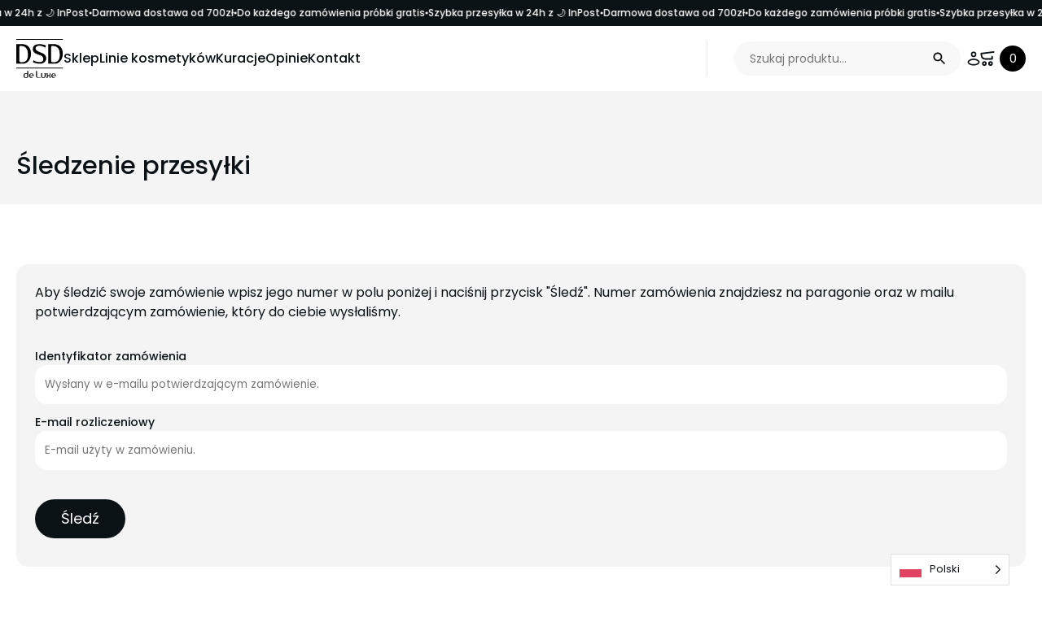

--- FILE ---
content_type: text/html; charset=UTF-8
request_url: https://dsddeluxepolska.pl/sledzenie-przesylki/
body_size: 32963
content:
<!doctype html>
<html lang="pl-PL" prefix="og: https://ogp.me/ns#">

<head>

  <meta charset="utf-8">
  <meta http-equiv="x-ua-compatible" content="ie=edge">
  <meta name="viewport" content="width=device-width, initial-scale=1, shrink-to-fit=no">

  <link rel="stylesheet" href="https://dsddeluxepolska.pl/wp-content/themes/dsd-by-renowners/assets/dist/global.css"><link rel="stylesheet" href="https://dsddeluxepolska.pl/wp-content/themes/dsd-by-renowners/assets/dist/header.css"><link rel="preload" href="https://dsddeluxepolska.pl/wp-content/themes/dsd-by-renowners/assets/dist/footer.css" as="style" onload="this.onload=null;this.rel='stylesheet'"><link rel="preload" href="https://dsddeluxepolska.pl/wp-content/themes/dsd-by-renowners/assets/dist/linksAndButtons.css" as="style" onload="this.onload=null;this.rel='stylesheet'"><link rel="preload" href="https://dsddeluxepolska.pl/wp-content/themes/dsd-by-renowners/assets/dist/globalSections.css" as="style" onload="this.onload=null;this.rel='stylesheet'"><script id="cookieyes" type="text/javascript" src="https://cdn-cookieyes.com/client_data/8c25ca98be0e9743169861c4/script.js"></script>
<!-- Google Tag Manager by PYS -->
    <script data-cfasync="false" data-pagespeed-no-defer>
	    window.dataLayerPYS = window.dataLayerPYS || [];
	</script>
<!-- End Google Tag Manager by PYS -->
<!-- Optymalizacja wyszukiwarek według Rank Math - https://rankmath.com/ -->
<title>Śledzenie przesyłki - DSD de Luxe</title>
<meta name="robots" content="follow, index, max-snippet:-1, max-video-preview:-1, max-image-preview:large"/>
<link rel="canonical" href="https://dsddeluxepolska.pl/sledzenie-przesylki/" />
<meta property="og:locale" content="pl_PL" />
<meta property="og:type" content="article" />
<meta property="og:title" content="Śledzenie przesyłki - DSD de Luxe" />
<meta property="og:url" content="https://dsddeluxepolska.pl/sledzenie-przesylki/" />
<meta property="og:site_name" content="DSD de Luxe" />
<meta property="og:updated_time" content="2025-04-08T07:11:33+02:00" />
<meta property="article:published_time" content="2016-04-13T13:32:22+02:00" />
<meta property="article:modified_time" content="2025-04-08T07:11:33+02:00" />
<meta name="twitter:card" content="summary_large_image" />
<meta name="twitter:title" content="Śledzenie przesyłki - DSD de Luxe" />
<meta name="twitter:label1" content="Czas czytania" />
<meta name="twitter:data1" content="Mniej niż minuta" />
<script type="application/ld+json" class="rank-math-schema">{"@context":"https://schema.org","@graph":[{"@type":"Organization","@id":"https://dsddeluxepolska.pl/#organization","name":"DSD de Luxe Polska","url":"https://dsddeluxepolska.pl"},{"@type":"WebSite","@id":"https://dsddeluxepolska.pl/#website","url":"https://dsddeluxepolska.pl","name":"DSD de Luxe Polska","publisher":{"@id":"https://dsddeluxepolska.pl/#organization"},"inLanguage":"pl-PL"},{"@type":"WebPage","@id":"https://dsddeluxepolska.pl/sledzenie-przesylki/#webpage","url":"https://dsddeluxepolska.pl/sledzenie-przesylki/","name":"\u015aledzenie przesy\u0142ki - DSD de Luxe","datePublished":"2016-04-13T13:32:22+02:00","dateModified":"2025-04-08T07:11:33+02:00","isPartOf":{"@id":"https://dsddeluxepolska.pl/#website"},"inLanguage":"pl-PL"},{"@type":"Person","@id":"https://dsddeluxepolska.pl/author/admin/","name":"admin","url":"https://dsddeluxepolska.pl/author/admin/","image":{"@type":"ImageObject","@id":"https://secure.gravatar.com/avatar/6c4f0dc8959e69cdba9776a43035a6812fdd8c639f3cc918065880c133ae544d?s=96&amp;d=mm&amp;r=g","url":"https://secure.gravatar.com/avatar/6c4f0dc8959e69cdba9776a43035a6812fdd8c639f3cc918065880c133ae544d?s=96&amp;d=mm&amp;r=g","caption":"admin","inLanguage":"pl-PL"},"worksFor":{"@id":"https://dsddeluxepolska.pl/#organization"}},{"@type":"Article","headline":"\u015aledzenie przesy\u0142ki - DSD de Luxe","datePublished":"2016-04-13T13:32:22+02:00","dateModified":"2025-04-08T07:11:33+02:00","author":{"@id":"https://dsddeluxepolska.pl/author/admin/","name":"admin"},"publisher":{"@id":"https://dsddeluxepolska.pl/#organization"},"name":"\u015aledzenie przesy\u0142ki - DSD de Luxe","@id":"https://dsddeluxepolska.pl/sledzenie-przesylki/#richSnippet","isPartOf":{"@id":"https://dsddeluxepolska.pl/sledzenie-przesylki/#webpage"},"inLanguage":"pl-PL","mainEntityOfPage":{"@id":"https://dsddeluxepolska.pl/sledzenie-przesylki/#webpage"}}]}</script>
<!-- /Wtyczka Rank Math WordPress SEO -->

<script type='application/javascript' id='pys-version-script'>console.log('PixelYourSite PRO version 12.3.3.1');</script>
<link rel="alternate" title="oEmbed (JSON)" type="application/json+oembed" href="https://dsddeluxepolska.pl/wp-json/oembed/1.0/embed?url=https%3A%2F%2Fdsddeluxepolska.pl%2Fsledzenie-przesylki%2F" />
<link rel="alternate" title="oEmbed (XML)" type="text/xml+oembed" href="https://dsddeluxepolska.pl/wp-json/oembed/1.0/embed?url=https%3A%2F%2Fdsddeluxepolska.pl%2Fsledzenie-przesylki%2F&#038;format=xml" />
<style id='wp-img-auto-sizes-contain-inline-css' type='text/css'>
img:is([sizes=auto i],[sizes^="auto," i]){contain-intrinsic-size:3000px 1500px}
/*# sourceURL=wp-img-auto-sizes-contain-inline-css */
</style>
<link rel='stylesheet' id='wp-components-css' href='https://dsddeluxepolska.pl/wp-includes/css/dist/components/style.min.css?ver=6.9' type='text/css' media='all' />
<link rel='stylesheet' id='woocommerce-dhl-blocks-integration-frontend-css' href='https://dsddeluxepolska.pl/wp-content/plugins/woocommerce-dhl/build/point-selection-block-frontend.css?ver=1768232170' type='text/css' media='all' />
<link rel='stylesheet' id='woocommerce-dhl-blocks-integration-editor-css' href='https://dsddeluxepolska.pl/wp-content/plugins/woocommerce-dhl/build/point-selection-block.css?ver=1768232170' type='text/css' media='all' />
<link rel='stylesheet' id='woocommerce-paczkomaty-inpost-blocks-integration-frontend-css' href='https://dsddeluxepolska.pl/wp-content/plugins/woocommerce-paczkomaty-inpost/build/point-selection-block-frontend.css?ver=1768232007' type='text/css' media='all' />
<link rel='stylesheet' id='woocommerce-paczkomaty-inpost-blocks-integration-editor-css' href='https://dsddeluxepolska.pl/wp-content/plugins/woocommerce-paczkomaty-inpost/build/point-selection-block.css?ver=1768232007' type='text/css' media='all' />
<style id='classic-theme-styles-inline-css' type='text/css'>
/*! This file is auto-generated */
.wp-block-button__link{color:#fff;background-color:#32373c;border-radius:9999px;box-shadow:none;text-decoration:none;padding:calc(.667em + 2px) calc(1.333em + 2px);font-size:1.125em}.wp-block-file__button{background:#32373c;color:#fff;text-decoration:none}
/*# sourceURL=/wp-includes/css/classic-themes.min.css */
</style>
<link rel='stylesheet' id='cr-frontend-css-css' href='https://dsddeluxepolska.pl/wp-content/plugins/customer-reviews-woocommerce/css/frontend.css?ver=5.96.0' type='text/css' media='all' />
<link rel='stylesheet' id='wooGus-css' href='https://dsddeluxepolska.pl/wp-content/plugins/woocommerce-gus/assets/css/gus.css?ver=3.5.0' type='text/css' media='' />
<style id='woocommerce-inline-inline-css' type='text/css'>
.woocommerce form .form-row .required { visibility: visible; }
/*# sourceURL=woocommerce-inline-inline-css */
</style>
<style id='wpgb-head-inline-css' type='text/css'>
.wp-grid-builder:not(.wpgb-template),.wpgb-facet{opacity:0.01}.wpgb-facet fieldset{margin:0;padding:0;border:none;outline:none;box-shadow:none}.wpgb-facet fieldset:last-child{margin-bottom:40px;}.wpgb-facet fieldset legend.wpgb-sr-only{height:1px;width:1px}
/*# sourceURL=wpgb-head-inline-css */
</style>
<link rel='stylesheet' id='ivory-search-styles-css' href='https://dsddeluxepolska.pl/wp-content/plugins/add-search-to-menu/public/css/ivory-search.min.css?ver=5.5.13' type='text/css' media='all' />
<link rel='stylesheet' id='weglot-css-css' href='https://dsddeluxepolska.pl/wp-content/plugins/weglot/dist/css/front-css.css?ver=5.2' type='text/css' media='all' />
<link rel='stylesheet' id='new-flag-css-css' href='https://dsddeluxepolska.pl/wp-content/plugins/weglot/dist/css/new-flags.css?ver=5.2' type='text/css' media='all' />
<link rel='stylesheet' id='brands-styles-css' href='https://dsddeluxepolska.pl/wp-content/plugins/woocommerce/assets/css/brands.css?ver=10.3.7' type='text/css' media='all' />
<link rel='stylesheet' id='renowners-woocommerce-style-css' href='https://dsddeluxepolska.pl/wp-content/themes/dsd-by-renowners/woocommerce.css?ver=1.0.0' type='text/css' media='all' />
<style id='renowners-woocommerce-style-inline-css' type='text/css'>
@font-face {
			font-family: "star";
			src: url("https://dsddeluxepolska.pl/wp-content/plugins/woocommerce/assets/fonts/star.eot");
			src: url("https://dsddeluxepolska.pl/wp-content/plugins/woocommerce/assets/fonts/star.eot?#iefix") format("embedded-opentype"),
				url("https://dsddeluxepolska.pl/wp-content/plugins/woocommerce/assets/fonts/star.woff") format("woff"),
				url("https://dsddeluxepolska.pl/wp-content/plugins/woocommerce/assets/fonts/star.ttf") format("truetype"),
				url("https://dsddeluxepolska.pl/wp-content/plugins/woocommerce/assets/fonts/star.svg#star") format("svg");
			font-weight: normal;
			font-style: normal;
		}
/*# sourceURL=renowners-woocommerce-style-inline-css */
</style>
<link rel='stylesheet' id='flexible-shipping-free-shipping-css' href='https://dsddeluxepolska.pl/wp-content/plugins/flexible-shipping/assets/dist/css/free-shipping.css?ver=6.5.2.2' type='text/css' media='all' />
<link rel='stylesheet' id='photoswipe-css' href='https://dsddeluxepolska.pl/wp-content/plugins/woocommerce/assets/css/photoswipe/photoswipe.min.css?ver=10.3.7' type='text/css' media='all' />
<link rel='stylesheet' id='photoswipe-default-skin-css' href='https://dsddeluxepolska.pl/wp-content/plugins/woocommerce/assets/css/photoswipe/default-skin/default-skin.min.css?ver=10.3.7' type='text/css' media='all' />
<link rel='stylesheet' id='fkcart-style-css' href='https://dsddeluxepolska.pl/wp-content/plugins/cart-for-woocommerce/assets/css/style.min.css?ver=1.9.1' type='text/css' media='all' />
<style id='fkcart-style-inline-css' type='text/css'>

		:root {
			--fkcart-primary-bg-color: #112643;
			--fkcart-primary-font-color: #ffffff;
			--fkcart-primary-text-color: #24272d;
			--fkcart-secondary-text-color: #24272dbe;
			--fkcart-strike-through-price-text-color: #E15334;
			--fkcart-saving-text-price-color: #5BA238;
			--fkcart-coupon-text-price-color: #5BA238;
			--fkcart-accent-color: #112643;
			--fkcart-border-color: #eaeaec;
			--fkcart-error-color: #B00C0C;
			--fkcart-error-bg-color: #FFF0F0;
			--fkcart-reward-color: #f1b51e;
			
			--fkcart-progress-bar-icon-color: #353030;
			--fkcart-progress-bar-active-icon-color: #ffffff;
			--fkcart-progress-bar-bg-color-active-icon: #2DA815;
			--fkcart-progress-bar-active-color: #112643;
			
			--fkcart-bg-color: #ffffff;
			--fkcart-slider-desktop-width: 420px;
			--fkcart-slider-mobile-width: 100%;
			--fkcart-animation-duration: 0.4s;
			--fkcart-panel-color:#E6F1F7;
			--fkcart-color-black: #000000;
			--fkcart-success-color: #5BA238;
			--fkcart-success-bg-color: #EFF6EB;
			--fkcart-toggle-bg-color: #ffffff;
			--fkcart-toggle-icon-color: #353030;
			--fkcart-toggle-count-bg-color: #cf2e2e;
			--fkcart-toggle-count-font-color: #ffffff;
			--fkcart-progressbar-active-color: #112643;
			
			--fkcart-toggle-border-radius: 50%;
			--fkcart-toggle-size: 36;
			--fkcart-border-radius: 0px; 
			--fkcart-menu-icon-size: 24px;
			--fkcart-menu-text-size: 16px;
		}
            :root {
                --fkcart-spl-addon-special-addon-image-width: 48px;
                --fkcart-spl-addon-special-addon-image-height: 48px;
                --fkcart-spl-addon-toggle-color: #46d200;
                --fkcart-spl-addon-bg-color: #f4f4f4;
                --fkcart-spl-addon-heading-color: #24272d;
                --fkcart-spl-addon-description-color: #24272d;
            }
/*# sourceURL=fkcart-style-inline-css */
</style>
<script type="text/template" id="tmpl-variation-template">
	<div class="woocommerce-variation-description">{{{ data.variation.variation_description }}}</div>
	<div class="woocommerce-variation-price">{{{ data.variation.price_html }}}</div>
	<div class="woocommerce-variation-availability">{{{ data.variation.availability_html }}}</div>
</script>
<script type="text/template" id="tmpl-unavailable-variation-template">
	<p role="alert">Przepraszamy, ten produkt jest niedostępny. Prosimy wybrać inną kombinację.</p>
</script>
<script type="text/javascript" id="wfco-utm-tracking-js-extra">
/* <![CDATA[ */
var wffnUtm = {"utc_offset":"60","site_url":"https://dsddeluxepolska.pl","genericParamEvents":"{\"user_roles\":\"guest\",\"plugin\":\"Funnel Builder\"}","cookieKeys":["flt","timezone","is_mobile","browser","fbclid","gclid","referrer","fl_url","utm_source","utm_medium","utm_campaign","utm_term","utm_content"],"excludeDomain":["paypal.com","klarna.com","quickpay.net"]};
//# sourceURL=wfco-utm-tracking-js-extra
/* ]]> */
</script>
<script type="text/javascript" src="https://dsddeluxepolska.pl/wp-content/plugins/wp-marketing-automations/woofunnels/assets/js/utm-tracker.min.js?ver=1.10.12.71" id="wfco-utm-tracking-js" defer="defer" data-wp-strategy="defer"></script>
<script type="text/javascript" id="jquery-core-js-extra">
/* <![CDATA[ */
var pysTikTokRest = {"restApiUrl":"https://dsddeluxepolska.pl/wp-json/pys-tiktok/v1/event","debug":""};
var pysFacebookRest = {"restApiUrl":"https://dsddeluxepolska.pl/wp-json/pys-facebook/v1/event","debug":""};
//# sourceURL=jquery-core-js-extra
/* ]]> */
</script>
<script type="text/javascript" src="https://dsddeluxepolska.pl/wp-includes/js/jquery/jquery.min.js?ver=3.7.1" id="jquery-core-js"></script>
<script type="text/javascript" src="https://dsddeluxepolska.pl/wp-includes/js/jquery/jquery-migrate.min.js?ver=3.4.1" id="jquery-migrate-js"></script>
<script type="text/javascript" src="https://dsddeluxepolska.pl/wp-content/plugins/woocommerce/assets/js/jquery-blockui/jquery.blockUI.min.js?ver=2.7.0-wc.10.3.7" id="wc-jquery-blockui-js" defer="defer" data-wp-strategy="defer"></script>
<script type="text/javascript" id="wc-add-to-cart-js-extra">
/* <![CDATA[ */
var wc_add_to_cart_params = {"ajax_url":"/wp-admin/admin-ajax.php","wc_ajax_url":"/?wc-ajax=%%endpoint%%","i18n_view_cart":"Zobacz koszyk","cart_url":"https://dsddeluxepolska.pl/koszyk/","is_cart":"","cart_redirect_after_add":"no"};
//# sourceURL=wc-add-to-cart-js-extra
/* ]]> */
</script>
<script type="text/javascript" src="https://dsddeluxepolska.pl/wp-content/plugins/woocommerce/assets/js/frontend/add-to-cart.min.js?ver=10.3.7" id="wc-add-to-cart-js" defer="defer" data-wp-strategy="defer"></script>
<script type="text/javascript" src="https://dsddeluxepolska.pl/wp-content/plugins/weglot/dist/front-js.js?ver=5.2" id="wp-weglot-js-js"></script>
<script type="text/javascript" src="https://dsddeluxepolska.pl/wp-content/plugins/woocommerce/assets/js/photoswipe/photoswipe.min.js?ver=4.1.1-wc.10.3.7" id="wc-photoswipe-js" defer="defer" data-wp-strategy="defer"></script>
<script type="text/javascript" src="https://dsddeluxepolska.pl/wp-content/plugins/woocommerce/assets/js/photoswipe/photoswipe-ui-default.min.js?ver=4.1.1-wc.10.3.7" id="wc-photoswipe-ui-default-js" defer="defer" data-wp-strategy="defer"></script>
<script type="text/javascript" src="https://dsddeluxepolska.pl/wp-content/plugins/pixelyoursite-pro/dist/scripts/jquery.bind-first-0.2.3.min.js" id="jquery-bind-first-js"></script>
<script type="text/javascript" src="https://dsddeluxepolska.pl/wp-content/plugins/pixelyoursite-pro/dist/scripts/js.cookie-2.1.3.min.js?ver=2.1.3" id="js-cookie-pys-js"></script>
<script type="text/javascript" src="https://dsddeluxepolska.pl/wp-content/plugins/pixelyoursite-pro/dist/scripts/sha256.js?ver=0.11.0" id="js-sha256-js"></script>
<script type="text/javascript" src="https://dsddeluxepolska.pl/wp-content/plugins/pixelyoursite-pro/dist/scripts/tld.min.js?ver=2.3.1" id="js-tld-js"></script>
<script type="text/javascript" id="pys-js-extra">
/* <![CDATA[ */
var pysOptions = {"staticEvents":{"facebook":{"init_event":[{"delay":0,"type":"static","ajaxFire":false,"name":"PageView","eventID":"38324611-dcc0-4585-95e4-03c53cae559b","pixelIds":["4237781166338819"],"params":{"page_title":"\u015aledzenie przesy\u0142ki","post_type":"page","post_id":207,"plugin":"PixelYourSite","event_url":"dsddeluxepolska.pl/sledzenie-przesylki/","user_role":"guest"},"e_id":"init_event","ids":[],"hasTimeWindow":false,"timeWindow":0,"woo_order":"","edd_order":""}]}},"dynamicEvents":{"automatic_event_internal_link":{"tiktok":{"delay":0,"type":"dyn","name":"ClickButton","event_id":"PguJ9FAGEZRAyjQDZuAd8HmMuvylnzD5TGoM","pixelIds":["D53ANT3C77U0DP19B700"],"eventID":"8aa53eaf-9dbe-44ad-b7bc-2d01626f2ac9","params":[],"e_id":"automatic_event_internal_link","ids":[],"hasTimeWindow":false,"timeWindow":0,"woo_order":"","edd_order":""},"facebook":{"delay":0,"type":"dyn","name":"InternalClick","eventID":"8aa53eaf-9dbe-44ad-b7bc-2d01626f2ac9","pixelIds":["4237781166338819"],"params":{"page_title":"\u015aledzenie przesy\u0142ki","post_type":"page","post_id":207,"plugin":"PixelYourSite","event_url":"dsddeluxepolska.pl/sledzenie-przesylki/","user_role":"guest"},"e_id":"automatic_event_internal_link","ids":[],"hasTimeWindow":false,"timeWindow":0,"woo_order":"","edd_order":""},"ga":{"delay":0,"type":"dyn","name":"InternalClick","unify":true,"trackingIds":["G-MSBRBXPQEH","AW-820377744"],"eventID":"8aa53eaf-9dbe-44ad-b7bc-2d01626f2ac9","params":{"page_title":"\u015aledzenie przesy\u0142ki","post_type":"page","post_id":207,"plugin":"PixelYourSite","event_url":"dsddeluxepolska.pl/sledzenie-przesylki/","user_role":"guest"},"e_id":"automatic_event_internal_link","ids":[],"hasTimeWindow":false,"timeWindow":0,"woo_order":"","edd_order":""},"google_ads":{"delay":0,"type":"dyn","name":"InternalClick","conversion_ids":["AW-820377744"],"ids":["AW-820377744"],"eventID":"8aa53eaf-9dbe-44ad-b7bc-2d01626f2ac9","params":{"page_title":"\u015aledzenie przesy\u0142ki","post_type":"page","post_id":207,"plugin":"PixelYourSite","event_url":"dsddeluxepolska.pl/sledzenie-przesylki/","user_role":"guest"},"e_id":"automatic_event_internal_link","hasTimeWindow":false,"timeWindow":0,"woo_order":"","edd_order":""}},"automatic_event_outbound_link":{"tiktok":{"delay":0,"type":"dyn","name":"ClickButton","event_id":"O3foaT2HaPYUg42sVvLj2ivZFGL9l0oAXYjn","pixelIds":["D53ANT3C77U0DP19B700"],"eventID":"ca8fbdc7-cdd2-4675-bfc6-87aabc9a7ccf","params":[],"e_id":"automatic_event_outbound_link","ids":[],"hasTimeWindow":false,"timeWindow":0,"woo_order":"","edd_order":""},"facebook":{"delay":0,"type":"dyn","name":"OutboundClick","eventID":"ca8fbdc7-cdd2-4675-bfc6-87aabc9a7ccf","pixelIds":["4237781166338819"],"params":{"page_title":"\u015aledzenie przesy\u0142ki","post_type":"page","post_id":207,"plugin":"PixelYourSite","event_url":"dsddeluxepolska.pl/sledzenie-przesylki/","user_role":"guest"},"e_id":"automatic_event_outbound_link","ids":[],"hasTimeWindow":false,"timeWindow":0,"woo_order":"","edd_order":""},"ga":{"delay":0,"type":"dyn","name":"OutboundClick","unify":true,"trackingIds":["G-MSBRBXPQEH","AW-820377744"],"eventID":"ca8fbdc7-cdd2-4675-bfc6-87aabc9a7ccf","params":{"page_title":"\u015aledzenie przesy\u0142ki","post_type":"page","post_id":207,"plugin":"PixelYourSite","event_url":"dsddeluxepolska.pl/sledzenie-przesylki/","user_role":"guest"},"e_id":"automatic_event_outbound_link","ids":[],"hasTimeWindow":false,"timeWindow":0,"woo_order":"","edd_order":""},"google_ads":{"delay":0,"type":"dyn","name":"OutboundClick","conversion_ids":["AW-820377744"],"ids":["AW-820377744"],"eventID":"ca8fbdc7-cdd2-4675-bfc6-87aabc9a7ccf","params":{"page_title":"\u015aledzenie przesy\u0142ki","post_type":"page","post_id":207,"plugin":"PixelYourSite","event_url":"dsddeluxepolska.pl/sledzenie-przesylki/","user_role":"guest"},"e_id":"automatic_event_outbound_link","hasTimeWindow":false,"timeWindow":0,"woo_order":"","edd_order":""}},"automatic_event_download":{"tiktok":{"delay":0,"type":"dyn","name":"Download","extensions":["","doc","exe","js","pdf","ppt","tgz","zip","xls"],"event_id":"88kp9ccXxOLbx9r4L411NDDgdGNjN5JcCWrr","pixelIds":["D53ANT3C77U0DP19B700"],"eventID":"e4a032f8-1ab5-42d7-8552-b59638746ed1","params":[],"e_id":"automatic_event_download","ids":[],"hasTimeWindow":false,"timeWindow":0,"woo_order":"","edd_order":""},"facebook":{"delay":0,"type":"dyn","name":"Download","extensions":["","doc","exe","js","pdf","ppt","tgz","zip","xls"],"eventID":"e4a032f8-1ab5-42d7-8552-b59638746ed1","pixelIds":["4237781166338819"],"params":{"page_title":"\u015aledzenie przesy\u0142ki","post_type":"page","post_id":207,"plugin":"PixelYourSite","event_url":"dsddeluxepolska.pl/sledzenie-przesylki/","user_role":"guest"},"e_id":"automatic_event_download","ids":[],"hasTimeWindow":false,"timeWindow":0,"woo_order":"","edd_order":""},"ga":{"delay":0,"type":"dyn","name":"Download","extensions":["","doc","exe","js","pdf","ppt","tgz","zip","xls"],"unify":true,"trackingIds":["G-MSBRBXPQEH","AW-820377744"],"eventID":"e4a032f8-1ab5-42d7-8552-b59638746ed1","params":{"page_title":"\u015aledzenie przesy\u0142ki","post_type":"page","post_id":207,"plugin":"PixelYourSite","event_url":"dsddeluxepolska.pl/sledzenie-przesylki/","user_role":"guest"},"e_id":"automatic_event_download","ids":[],"hasTimeWindow":false,"timeWindow":0,"woo_order":"","edd_order":""},"google_ads":{"delay":0,"type":"dyn","name":"Download","extensions":["","doc","exe","js","pdf","ppt","tgz","zip","xls"],"conversion_ids":["AW-820377744"],"ids":["AW-820377744"],"eventID":"e4a032f8-1ab5-42d7-8552-b59638746ed1","params":{"page_title":"\u015aledzenie przesy\u0142ki","post_type":"page","post_id":207,"plugin":"PixelYourSite","event_url":"dsddeluxepolska.pl/sledzenie-przesylki/","user_role":"guest"},"e_id":"automatic_event_download","hasTimeWindow":false,"timeWindow":0,"woo_order":"","edd_order":""}},"automatic_event_video":{"facebook":{"delay":0,"type":"dyn","name":"WatchVideo","eventID":"172b9876-8029-4f01-9544-85093b71226b","pixelIds":["4237781166338819"],"params":{"page_title":"\u015aledzenie przesy\u0142ki","post_type":"page","post_id":207,"plugin":"PixelYourSite","event_url":"dsddeluxepolska.pl/sledzenie-przesylki/","user_role":"guest"},"e_id":"automatic_event_video","ids":[],"hasTimeWindow":false,"timeWindow":0,"woo_order":"","edd_order":""},"ga":{"delay":0,"type":"dyn","name":"WatchVideo","unify":true,"trackingIds":["G-MSBRBXPQEH","AW-820377744"],"youtube_disabled":false,"eventID":"172b9876-8029-4f01-9544-85093b71226b","params":{"page_title":"\u015aledzenie przesy\u0142ki","post_type":"page","post_id":207,"plugin":"PixelYourSite","event_url":"dsddeluxepolska.pl/sledzenie-przesylki/","user_role":"guest"},"e_id":"automatic_event_video","ids":[],"hasTimeWindow":false,"timeWindow":0,"woo_order":"","edd_order":""},"google_ads":{"delay":0,"type":"dyn","name":"WatchVideo","conversion_ids":["AW-820377744"],"ids":["AW-820377744"],"eventID":"172b9876-8029-4f01-9544-85093b71226b","params":{"page_title":"\u015aledzenie przesy\u0142ki","post_type":"page","post_id":207,"plugin":"PixelYourSite","event_url":"dsddeluxepolska.pl/sledzenie-przesylki/","user_role":"guest"},"e_id":"automatic_event_video","hasTimeWindow":false,"timeWindow":0,"woo_order":"","edd_order":""}},"automatic_event_tel_link":{"facebook":{"delay":0,"type":"dyn","name":"TelClick","eventID":"5763ca83-b9aa-44b3-a9a7-4cb5fdff7014","pixelIds":["4237781166338819"],"params":{"page_title":"\u015aledzenie przesy\u0142ki","post_type":"page","post_id":207,"plugin":"PixelYourSite","event_url":"dsddeluxepolska.pl/sledzenie-przesylki/","user_role":"guest"},"e_id":"automatic_event_tel_link","ids":[],"hasTimeWindow":false,"timeWindow":0,"woo_order":"","edd_order":""},"ga":{"delay":0,"type":"dyn","name":"TelClick","unify":true,"trackingIds":["G-MSBRBXPQEH","AW-820377744"],"eventID":"5763ca83-b9aa-44b3-a9a7-4cb5fdff7014","params":{"page_title":"\u015aledzenie przesy\u0142ki","post_type":"page","post_id":207,"plugin":"PixelYourSite","event_url":"dsddeluxepolska.pl/sledzenie-przesylki/","user_role":"guest"},"e_id":"automatic_event_tel_link","ids":[],"hasTimeWindow":false,"timeWindow":0,"woo_order":"","edd_order":""},"google_ads":{"delay":0,"type":"dyn","name":"TelClick","conversion_ids":["AW-820377744"],"ids":["AW-820377744"],"eventID":"5763ca83-b9aa-44b3-a9a7-4cb5fdff7014","params":{"page_title":"\u015aledzenie przesy\u0142ki","post_type":"page","post_id":207,"plugin":"PixelYourSite","event_url":"dsddeluxepolska.pl/sledzenie-przesylki/","user_role":"guest"},"e_id":"automatic_event_tel_link","hasTimeWindow":false,"timeWindow":0,"woo_order":"","edd_order":""}},"automatic_event_email_link":{"facebook":{"delay":0,"type":"dyn","name":"EmailClick","eventID":"83777c8a-0c0b-4e90-a0ae-b616b58f0b6b","pixelIds":["4237781166338819"],"params":{"page_title":"\u015aledzenie przesy\u0142ki","post_type":"page","post_id":207,"plugin":"PixelYourSite","event_url":"dsddeluxepolska.pl/sledzenie-przesylki/","user_role":"guest"},"e_id":"automatic_event_email_link","ids":[],"hasTimeWindow":false,"timeWindow":0,"woo_order":"","edd_order":""},"ga":{"delay":0,"type":"dyn","name":"EmailClick","unify":true,"trackingIds":["G-MSBRBXPQEH","AW-820377744"],"eventID":"83777c8a-0c0b-4e90-a0ae-b616b58f0b6b","params":{"page_title":"\u015aledzenie przesy\u0142ki","post_type":"page","post_id":207,"plugin":"PixelYourSite","event_url":"dsddeluxepolska.pl/sledzenie-przesylki/","user_role":"guest"},"e_id":"automatic_event_email_link","ids":[],"hasTimeWindow":false,"timeWindow":0,"woo_order":"","edd_order":""},"google_ads":{"delay":0,"type":"dyn","name":"EmailClick","conversion_ids":["AW-820377744"],"ids":["AW-820377744"],"eventID":"83777c8a-0c0b-4e90-a0ae-b616b58f0b6b","params":{"page_title":"\u015aledzenie przesy\u0142ki","post_type":"page","post_id":207,"plugin":"PixelYourSite","event_url":"dsddeluxepolska.pl/sledzenie-przesylki/","user_role":"guest"},"e_id":"automatic_event_email_link","hasTimeWindow":false,"timeWindow":0,"woo_order":"","edd_order":""}},"automatic_event_form":{"facebook":{"delay":0,"type":"dyn","name":"Form","eventID":"076d7af6-7eaf-4374-8424-15ccaa7d4b89","pixelIds":["4237781166338819"],"params":{"page_title":"\u015aledzenie przesy\u0142ki","post_type":"page","post_id":207,"plugin":"PixelYourSite","event_url":"dsddeluxepolska.pl/sledzenie-przesylki/","user_role":"guest"},"e_id":"automatic_event_form","ids":[],"hasTimeWindow":false,"timeWindow":0,"woo_order":"","edd_order":""},"ga":{"delay":0,"type":"dyn","name":"Form","unify":true,"trackingIds":["G-MSBRBXPQEH","AW-820377744"],"eventID":"076d7af6-7eaf-4374-8424-15ccaa7d4b89","params":{"page_title":"\u015aledzenie przesy\u0142ki","post_type":"page","post_id":207,"plugin":"PixelYourSite","event_url":"dsddeluxepolska.pl/sledzenie-przesylki/","user_role":"guest"},"e_id":"automatic_event_form","ids":[],"hasTimeWindow":false,"timeWindow":0,"woo_order":"","edd_order":""},"google_ads":{"delay":0,"type":"dyn","name":"Form","conversion_ids":["AW-820377744"],"ids":["AW-820377744"],"eventID":"076d7af6-7eaf-4374-8424-15ccaa7d4b89","params":{"page_title":"\u015aledzenie przesy\u0142ki","post_type":"page","post_id":207,"plugin":"PixelYourSite","event_url":"dsddeluxepolska.pl/sledzenie-przesylki/","user_role":"guest"},"e_id":"automatic_event_form","hasTimeWindow":false,"timeWindow":0,"woo_order":"","edd_order":""}},"automatic_event_comment":{"facebook":{"delay":0,"type":"dyn","name":"Comment","eventID":"f16ae2a5-686c-4fea-8b1e-aa4914299c7f","pixelIds":["4237781166338819"],"params":{"page_title":"\u015aledzenie przesy\u0142ki","post_type":"page","post_id":207,"plugin":"PixelYourSite","event_url":"dsddeluxepolska.pl/sledzenie-przesylki/","user_role":"guest"},"e_id":"automatic_event_comment","ids":[],"hasTimeWindow":false,"timeWindow":0,"woo_order":"","edd_order":""},"ga":{"delay":0,"type":"dyn","name":"Comment","unify":true,"trackingIds":["G-MSBRBXPQEH","AW-820377744"],"eventID":"f16ae2a5-686c-4fea-8b1e-aa4914299c7f","params":{"page_title":"\u015aledzenie przesy\u0142ki","post_type":"page","post_id":207,"plugin":"PixelYourSite","event_url":"dsddeluxepolska.pl/sledzenie-przesylki/","user_role":"guest"},"e_id":"automatic_event_comment","ids":[],"hasTimeWindow":false,"timeWindow":0,"woo_order":"","edd_order":""},"google_ads":{"delay":0,"type":"dyn","name":"Comment","conversion_ids":["AW-820377744"],"ids":["AW-820377744"],"eventID":"f16ae2a5-686c-4fea-8b1e-aa4914299c7f","params":{"page_title":"\u015aledzenie przesy\u0142ki","post_type":"page","post_id":207,"plugin":"PixelYourSite","event_url":"dsddeluxepolska.pl/sledzenie-przesylki/","user_role":"guest"},"e_id":"automatic_event_comment","hasTimeWindow":false,"timeWindow":0,"woo_order":"","edd_order":""}},"automatic_event_adsense":{"facebook":{"delay":0,"type":"dyn","name":"AdSense","eventID":"49d0f502-9b03-45fe-aadd-d2ed6c6975c7","pixelIds":["4237781166338819"],"params":{"page_title":"\u015aledzenie przesy\u0142ki","post_type":"page","post_id":207,"plugin":"PixelYourSite","event_url":"dsddeluxepolska.pl/sledzenie-przesylki/","user_role":"guest"},"e_id":"automatic_event_adsense","ids":[],"hasTimeWindow":false,"timeWindow":0,"woo_order":"","edd_order":""},"ga":{"delay":0,"type":"dyn","name":"AdSense","unify":true,"trackingIds":["G-MSBRBXPQEH","AW-820377744"],"eventID":"49d0f502-9b03-45fe-aadd-d2ed6c6975c7","params":{"page_title":"\u015aledzenie przesy\u0142ki","post_type":"page","post_id":207,"plugin":"PixelYourSite","event_url":"dsddeluxepolska.pl/sledzenie-przesylki/","user_role":"guest"},"e_id":"automatic_event_adsense","ids":[],"hasTimeWindow":false,"timeWindow":0,"woo_order":"","edd_order":""},"google_ads":{"delay":0,"type":"dyn","name":"AdSense","conversion_ids":["AW-820377744"],"ids":["AW-820377744"],"eventID":"49d0f502-9b03-45fe-aadd-d2ed6c6975c7","params":{"page_title":"\u015aledzenie przesy\u0142ki","post_type":"page","post_id":207,"plugin":"PixelYourSite","event_url":"dsddeluxepolska.pl/sledzenie-przesylki/","user_role":"guest"},"e_id":"automatic_event_adsense","hasTimeWindow":false,"timeWindow":0,"woo_order":"","edd_order":""}}},"triggerEvents":[],"triggerEventTypes":[],"tiktok":{"pixelIds":["D53ANT3C77U0DP19B700"],"serverApiEnabled":true,"advanced_matching":[]},"facebook":{"pixelIds":["4237781166338819"],"advancedMatchingEnabled":true,"advancedMatching":[],"removeMetadata":false,"wooVariableAsSimple":false,"serverApiEnabled":true,"wooCRSendFromServer":false,"send_external_id":true,"enabled_medical":false,"do_not_track_medical_param":["event_url","post_title","page_title","landing_page","content_name","categories","category_name","tags"],"meta_ldu":false},"ga":{"trackingIds":["G-MSBRBXPQEH"],"retargetingLogic":"ecomm","crossDomainEnabled":false,"crossDomainAcceptIncoming":false,"crossDomainDomains":[],"wooVariableAsSimple":true,"isDebugEnabled":[],"serverContainerUrls":{"G-MSBRBXPQEH":{"enable_server_container":"","server_container_url":"","transport_url":""}},"additionalConfig":{"G-MSBRBXPQEH":{"first_party_collection":true}},"disableAdvertisingFeatures":false,"disableAdvertisingPersonalization":false,"url_passthrough":true,"url_passthrough_filter":true,"custom_page_view_event":false},"google_ads":{"conversion_ids":["AW-820377744"],"enhanced_conversion":[],"woo_purchase_conversion_track":"current_event","woo_initiate_checkout_conversion_track":"current_event","woo_add_to_cart_conversion_track":"current_event","woo_view_content_conversion_track":"current_event","woo_view_category_conversion_track":"current_event","edd_purchase_conversion_track":"current_event","edd_initiate_checkout_conversion_track":"current_event","edd_add_to_cart_conversion_track":"current_event","edd_view_content_conversion_track":"current_event","edd_view_category_conversion_track":"current_event","wooVariableAsSimple":true,"crossDomainEnabled":false,"crossDomainAcceptIncoming":false,"crossDomainDomains":[]},"debug":"","siteUrl":"https://dsddeluxepolska.pl","ajaxUrl":"https://dsddeluxepolska.pl/wp-admin/admin-ajax.php","ajax_event":"361b8f6d46","trackUTMs":"1","trackTrafficSource":"1","user_id":"0","enable_lading_page_param":"1","cookie_duration":"7","enable_event_day_param":"1","enable_event_month_param":"1","enable_event_time_param":"1","enable_remove_target_url_param":"1","enable_remove_download_url_param":"1","visit_data_model":"first_visit","last_visit_duration":"60","enable_auto_save_advance_matching":"1","enable_success_send_form":"","enable_automatic_events":"1","enable_event_video":"1","ajaxForServerEvent":"1","ajaxForServerStaticEvent":"1","useSendBeacon":"1","send_external_id":"1","external_id_expire":"180","track_cookie_for_subdomains":"1","google_consent_mode":"1","data_persistency":"keep_data","advance_matching_form":{"enable_advance_matching_forms":true,"advance_matching_fn_names":["first_name","first-name","first name","name"],"advance_matching_ln_names":["last_name","last-name","last name"],"advance_matching_tel_names":["phone","tel"],"advance_matching_em_names":[]},"advance_matching_url":{"enable_advance_matching_url":true,"advance_matching_fn_names":[],"advance_matching_ln_names":[],"advance_matching_tel_names":[],"advance_matching_em_names":[]},"track_dynamic_fields":[],"gdpr":{"ajax_enabled":true,"all_disabled_by_api":false,"facebook_disabled_by_api":false,"tiktok_disabled_by_api":false,"analytics_disabled_by_api":false,"google_ads_disabled_by_api":false,"pinterest_disabled_by_api":false,"bing_disabled_by_api":false,"reddit_disabled_by_api":false,"externalID_disabled_by_api":false,"facebook_prior_consent_enabled":true,"tiktok_prior_consent_enabled":true,"analytics_prior_consent_enabled":true,"google_ads_prior_consent_enabled":true,"pinterest_prior_consent_enabled":true,"bing_prior_consent_enabled":true,"cookiebot_integration_enabled":false,"cookiebot_facebook_consent_category":"marketing","cookiebot_tiktok_consent_category":"marketing","cookiebot_analytics_consent_category":"statistics","cookiebot_google_ads_consent_category":"marketing","cookiebot_pinterest_consent_category":"marketing","cookiebot_bing_consent_category":"marketing","cookie_notice_integration_enabled":false,"cookie_law_info_integration_enabled":true,"real_cookie_banner_integration_enabled":false,"consent_magic_integration_enabled":false,"analytics_storage":{"enabled":true,"value":"granted","filter":false},"ad_storage":{"enabled":true,"value":"granted","filter":false},"ad_user_data":{"enabled":true,"value":"granted","filter":false},"ad_personalization":{"enabled":true,"value":"granted","filter":false}},"cookie":{"disabled_all_cookie":false,"disabled_start_session_cookie":false,"disabled_advanced_form_data_cookie":false,"disabled_landing_page_cookie":false,"disabled_first_visit_cookie":false,"disabled_trafficsource_cookie":false,"disabled_utmTerms_cookie":false,"disabled_utmId_cookie":false,"disabled_google_alternative_id":false},"tracking_analytics":{"TrafficSource":"direct","TrafficLanding":"https://dsddeluxepolska.pl/sledzenie-przesylki/","TrafficUtms":[],"TrafficUtmsId":[],"userDataEnable":true,"userData":{"emails":[],"phones":[],"addresses":[]},"use_encoding_provided_data":true,"use_multiple_provided_data":true},"GATags":{"ga_datalayer_type":"default","ga_datalayer_name":"dataLayerPYS","gclid_alternative_enabled":false,"gclid_alternative_param":""},"automatic":{"enable_youtube":true,"enable_vimeo":true,"enable_video":true},"woo":{"enabled":true,"enabled_save_data_to_orders":true,"addToCartOnButtonEnabled":true,"addToCartOnButtonValueEnabled":true,"addToCartOnButtonValueOption":"price","woo_purchase_on_transaction":true,"woo_view_content_variation_is_selected":true,"singleProductId":null,"affiliateEnabled":false,"removeFromCartSelector":"form.woocommerce-cart-form .remove","addToCartCatchMethod":"add_cart_hook","is_order_received_page":false,"containOrderId":false,"affiliateEventName":"Lead"},"edd":{"enabled":false},"cache_bypass":"1768500093"};
//# sourceURL=pys-js-extra
/* ]]> */
</script>
<script type="text/javascript" src="https://dsddeluxepolska.pl/wp-content/plugins/pixelyoursite-pro/dist/scripts/public.js?ver=12.3.3.1" id="pys-js"></script>
<script type="text/javascript" id="wc-single-product-js-extra">
/* <![CDATA[ */
var wc_single_product_params = {"i18n_required_rating_text":"Prosz\u0119 wybra\u0107 ocen\u0119","i18n_rating_options":["1 z 5 gwiazdek","2 z 5 gwiazdek","3 z 5 gwiazdek","4 z 5 gwiazdek","5 z 5 gwiazdek"],"i18n_product_gallery_trigger_text":"Wy\u015bwietl pe\u0142noekranow\u0105 galeri\u0119 obrazk\u00f3w","review_rating_required":"no","flexslider":{"rtl":false,"animation":"slide","smoothHeight":true,"directionNav":false,"controlNav":"thumbnails","slideshow":false,"animationSpeed":500,"animationLoop":false,"allowOneSlide":false},"zoom_enabled":"1","zoom_options":[],"photoswipe_enabled":"1","photoswipe_options":{"shareEl":false,"closeOnScroll":false,"history":false,"hideAnimationDuration":0,"showAnimationDuration":0},"flexslider_enabled":"1"};
//# sourceURL=wc-single-product-js-extra
/* ]]> */
</script>
<script type="text/javascript" src="https://dsddeluxepolska.pl/wp-content/plugins/woocommerce/assets/js/frontend/single-product.min.js?ver=10.3.7" id="wc-single-product-js" defer="defer" data-wp-strategy="defer"></script>
<script type="text/javascript" src="https://dsddeluxepolska.pl/wp-includes/js/underscore.min.js?ver=1.13.7" id="underscore-js"></script>
<script type="text/javascript" id="wp-util-js-extra">
/* <![CDATA[ */
var _wpUtilSettings = {"ajax":{"url":"/wp-admin/admin-ajax.php"}};
//# sourceURL=wp-util-js-extra
/* ]]> */
</script>
<script type="text/javascript" src="https://dsddeluxepolska.pl/wp-includes/js/wp-util.min.js?ver=6.9" id="wp-util-js"></script>
<script type="text/javascript" id="wc-add-to-cart-variation-js-extra">
/* <![CDATA[ */
var wc_add_to_cart_variation_params = {"wc_ajax_url":"/?wc-ajax=%%endpoint%%","i18n_no_matching_variations_text":"Przepraszamy, \u017caden produkt nie spe\u0142nia twojego wyboru. Prosimy wybra\u0107 inn\u0105 kombinacj\u0119.","i18n_make_a_selection_text":"Wybierz opcje produktu przed dodaniem go do koszyka.","i18n_unavailable_text":"Przepraszamy, ten produkt jest niedost\u0119pny. Prosimy wybra\u0107 inn\u0105 kombinacj\u0119.","i18n_reset_alert_text":"Tw\u00f3j wyb\u00f3r zosta\u0142 zresetowany. Wybierz niekt\u00f3re opcje produktu przed dodaniem go do koszyka."};
//# sourceURL=wc-add-to-cart-variation-js-extra
/* ]]> */
</script>
<script type="text/javascript" src="https://dsddeluxepolska.pl/wp-content/plugins/woocommerce/assets/js/frontend/add-to-cart-variation.min.js?ver=10.3.7" id="wc-add-to-cart-variation-js" defer="defer" data-wp-strategy="defer"></script>
<link rel="https://api.w.org/" href="https://dsddeluxepolska.pl/wp-json/" /><link rel="alternate" title="JSON" type="application/json" href="https://dsddeluxepolska.pl/wp-json/wp/v2/pages/207" /><link rel="EditURI" type="application/rsd+xml" title="RSD" href="https://dsddeluxepolska.pl/xmlrpc.php?rsd" />
<link rel='shortlink' href='https://dsddeluxepolska.pl/?p=207' />
		<script type="text/javascript">
				(function(c,l,a,r,i,t,y){
					c[a]=c[a]||function(){(c[a].q=c[a].q||[]).push(arguments)};t=l.createElement(r);t.async=1;
					t.src="https://www.clarity.ms/tag/"+i+"?ref=wordpress";y=l.getElementsByTagName(r)[0];y.parentNode.insertBefore(t,y);
				})(window, document, "clarity", "script", "uibthslua8");
		</script>
		<noscript><style>.wp-grid-builder .wpgb-card.wpgb-card-hidden .wpgb-card-wrapper{opacity:1!important;visibility:visible!important;transform:none!important}.wpgb-facet {opacity:1!important;pointer-events:auto!important}.wpgb-facet *:not(.wpgb-pagination-facet){display:none}</style></noscript>
<link rel="alternate" href="https://dsddeluxepolska.pl/sledzenie-przesylki/" hreflang="pl"/>
<link rel="alternate" href="https://dsddeluxepolska.pl/uk/sledzenie-przesylki/" hreflang="uk"/>
<script type="application/json" id="weglot-data">{"website":"https:\/\/dsddeluxepolska.pl","uid":"5513ca4df1","project_slug":"dsd-de-luxe","language_from":"pl","language_from_custom_flag":null,"language_from_custom_name":null,"excluded_paths":[],"excluded_blocks":[],"custom_settings":{"wp_user_version":"5.0","button_style":{"is_dropdown":true,"with_flags":true,"full_name":true,"with_name":true,"custom_css":"","flag_type":"rectangle_mat"},"translate_email":false,"translate_search":true,"translate_amp":false,"switchers":[{"templates":{"name":"default","hash":"095ffb8d22f66be52959023fa4eeb71a05f20f73"},"location":[],"style":{"with_flags":true,"flag_type":"rectangle_mat","with_name":true,"full_name":true,"is_dropdown":true}}]},"pending_translation_enabled":false,"curl_ssl_check_enabled":true,"custom_css":null,"languages":[{"language_to":"uk","custom_code":null,"custom_name":null,"custom_local_name":null,"provider":null,"enabled":true,"automatic_translation_enabled":true,"deleted_at":null,"connect_host_destination":null,"custom_flag":null}],"organization_slug":"w-0cc2c00f9f","api_domain":"cdn-api-weglot.com","current_language":"pl","switcher_links":{"pl":"https:\/\/dsddeluxepolska.pl\/sledzenie-przesylki\/","uk":"https:\/\/dsddeluxepolska.pl\/uk\/sledzenie-przesylki\/"},"original_path":"\/sledzenie-przesylki\/"}</script>    <script type="text/javascript">
        var ajaxurl = "https://dsddeluxepolska.pl/wp-admin/admin-ajax.php";
    </script>
    <style>:root {--color-primary: #0b1215;--color-secondary: #c6c6c6;--color-tertiary: #eb9040;--color-fourth: #cde1ee;--color-fifth: #eeddd7;--color-sixth: #122543;--color-light: #f7f7f7;--color-medium: #ececec;--color-dark: #c0c0c0;--color-bg--light: #f4f4f4;--color-bg--medium: #c6c6c6;--color-bg--dark: #0b1215;--color-headings--light: #707070;--color-headings--medium: #4b4f58;--color-headings--dark: #0b1215;--color-body: #0b1215;--color-body--light: #e9e9e9;--color-body--medium: #909090;--color-body--dark: #707070;}</style>	<noscript><style>.woocommerce-product-gallery{ opacity: 1 !important; }</style></noscript>
	<link rel="icon" href="https://dsddeluxepolska.pl/wp-content/uploads/2017/12/cropped-favicon-32x32.jpg" sizes="32x32" />
<link rel="icon" href="https://dsddeluxepolska.pl/wp-content/uploads/2017/12/cropped-favicon-300x300.jpg" sizes="192x192" />
<link rel="apple-touch-icon" href="https://dsddeluxepolska.pl/wp-content/uploads/2017/12/cropped-favicon-300x300.jpg" />
<meta name="msapplication-TileImage" content="https://dsddeluxepolska.pl/wp-content/uploads/2017/12/cropped-favicon-300x300.jpg" />
		<style type="text/css" id="wp-custom-css">
			#fkcart-spl-addon .fkcart-item-title {
   text-decoration: none !important;
   font-size: 12px !important;
   line-height: 1.5 !important;
   font-weight: 600 !important;
}

.fkcart-learn-more {
   display: flex;
}


#fkcart-spl-addon .fkcart-item-meta-content p {
   margin-top: 5px !important;
   line-height: 1.3 !important;
}		</style>
		<style type="text/css" media="screen">.is-menu path.search-icon-path { fill: #848484;}body .popup-search-close:after, body .search-close:after { border-color: #848484;}body .popup-search-close:before, body .search-close:before { border-color: #848484;}</style>			<style type="text/css">
					</style>
		
<link rel='stylesheet' id='wc-blocks-style-css' href='https://dsddeluxepolska.pl/wp-content/plugins/woocommerce/assets/client/blocks/wc-blocks.css?ver=wc-10.3.7' type='text/css' media='all' />
<link rel='stylesheet' id='ivory-ajax-search-styles-css' href='https://dsddeluxepolska.pl/wp-content/plugins/add-search-to-menu/public/css/ivory-ajax-search.min.css?ver=5.5.13' type='text/css' media='all' />
<link rel='stylesheet' id='wpforms-layout-css' href='https://dsddeluxepolska.pl/wp-content/plugins/wpforms/assets/pro/css/fields/layout.min.css?ver=1.9.4.2' type='text/css' media='all' />
<link rel='stylesheet' id='wpforms-layout-screen-big-css' href='https://dsddeluxepolska.pl/wp-content/plugins/wpforms/assets/pro/css/fields/layout-screen-big.min.css?ver=1.9.4.2' type='text/css' media='(min-width: 601px)' />
<link rel='stylesheet' id='wpforms-layout-screen-small-css' href='https://dsddeluxepolska.pl/wp-content/plugins/wpforms/assets/pro/css/fields/layout-screen-small.min.css?ver=1.9.4.2' type='text/css' media='(max-width: 600px)' />
<link rel='stylesheet' id='wpforms-classic-full-css' href='https://dsddeluxepolska.pl/wp-content/plugins/wpforms/assets/css/frontend/classic/wpforms-full.min.css?ver=1.9.4.2' type='text/css' media='all' />
</head>

<body class="wp-singular page-template-default page page-id-207 wp-theme-dsd-by-renowners theme-dsd-by-renowners woocommerce-no-js dsd-by-renowners woocommerce-active">
      <header id="header-nav" class="navigation global">
	<div id="top-bar" class="bg--dark container --full top-bar__carousel fs--12 fc--white fw--500">
		<div class="top-bar__carousel__row --first d-mobile--none">
						<div class="top-bar__carousel__el">
				Szybka przesyłka w 24h z 🌙 InPost <svg width="4" height="4" viewBox="0 0 4 4" fill="none" xmlns="http://www.w3.org/2000/svg"><circle cx="2" cy="2" r="1.5" fill="white"/></svg>
			</div>
						<div class="top-bar__carousel__el">
				Darmowa dostawa od 700zł <svg width="4" height="4" viewBox="0 0 4 4" fill="none" xmlns="http://www.w3.org/2000/svg"><circle cx="2" cy="2" r="1.5" fill="white"/></svg>
			</div>
						<div class="top-bar__carousel__el">
				Do każdego zamówienia próbki gratis <svg width="4" height="4" viewBox="0 0 4 4" fill="none" xmlns="http://www.w3.org/2000/svg"><circle cx="2" cy="2" r="1.5" fill="white"/></svg>
			</div>
						<div class="top-bar__carousel__el">
				Szybka przesyłka w 24h z 🌙 InPost <svg width="4" height="4" viewBox="0 0 4 4" fill="none" xmlns="http://www.w3.org/2000/svg"><circle cx="2" cy="2" r="1.5" fill="white"/></svg>
			</div>
						<div class="top-bar__carousel__el">
				Darmowa dostawa od 700zł <svg width="4" height="4" viewBox="0 0 4 4" fill="none" xmlns="http://www.w3.org/2000/svg"><circle cx="2" cy="2" r="1.5" fill="white"/></svg>
			</div>
						<div class="top-bar__carousel__el">
				Do każdego zamówienia próbki gratis <svg width="4" height="4" viewBox="0 0 4 4" fill="none" xmlns="http://www.w3.org/2000/svg"><circle cx="2" cy="2" r="1.5" fill="white"/></svg>
			</div>
						<div class="top-bar__carousel__el">
				Szybka przesyłka w 24h z 🌙 InPost <svg width="4" height="4" viewBox="0 0 4 4" fill="none" xmlns="http://www.w3.org/2000/svg"><circle cx="2" cy="2" r="1.5" fill="white"/></svg>
			</div>
						<div class="top-bar__carousel__el">
				Darmowa dostawa od 700zł <svg width="4" height="4" viewBox="0 0 4 4" fill="none" xmlns="http://www.w3.org/2000/svg"><circle cx="2" cy="2" r="1.5" fill="white"/></svg>
			</div>
						<div class="top-bar__carousel__el">
				Do każdego zamówienia próbki gratis <svg width="4" height="4" viewBox="0 0 4 4" fill="none" xmlns="http://www.w3.org/2000/svg"><circle cx="2" cy="2" r="1.5" fill="white"/></svg>
			</div>
					</div>
		<div aria-hidden class="top-bar__carousel__row --second d-mobile--none">
						<div class="top-bar__carousel__el">
				Szybka przesyłka w 24h z 🌙 InPost <svg width="4" height="4" viewBox="0 0 4 4" fill="none" xmlns="http://www.w3.org/2000/svg"><circle cx="2" cy="2" r="1.5" fill="white"/></svg>
			</div> 
						<div class="top-bar__carousel__el">
				Darmowa dostawa od 700zł <svg width="4" height="4" viewBox="0 0 4 4" fill="none" xmlns="http://www.w3.org/2000/svg"><circle cx="2" cy="2" r="1.5" fill="white"/></svg>
			</div> 
						<div class="top-bar__carousel__el">
				Do każdego zamówienia próbki gratis <svg width="4" height="4" viewBox="0 0 4 4" fill="none" xmlns="http://www.w3.org/2000/svg"><circle cx="2" cy="2" r="1.5" fill="white"/></svg>
			</div> 
						<div class="top-bar__carousel__el">
				Szybka przesyłka w 24h z 🌙 InPost <svg width="4" height="4" viewBox="0 0 4 4" fill="none" xmlns="http://www.w3.org/2000/svg"><circle cx="2" cy="2" r="1.5" fill="white"/></svg>
			</div> 
						<div class="top-bar__carousel__el">
				Darmowa dostawa od 700zł <svg width="4" height="4" viewBox="0 0 4 4" fill="none" xmlns="http://www.w3.org/2000/svg"><circle cx="2" cy="2" r="1.5" fill="white"/></svg>
			</div> 
						<div class="top-bar__carousel__el">
				Do każdego zamówienia próbki gratis <svg width="4" height="4" viewBox="0 0 4 4" fill="none" xmlns="http://www.w3.org/2000/svg"><circle cx="2" cy="2" r="1.5" fill="white"/></svg>
			</div> 
						<div class="top-bar__carousel__el">
				Szybka przesyłka w 24h z 🌙 InPost <svg width="4" height="4" viewBox="0 0 4 4" fill="none" xmlns="http://www.w3.org/2000/svg"><circle cx="2" cy="2" r="1.5" fill="white"/></svg>
			</div> 
						<div class="top-bar__carousel__el">
				Darmowa dostawa od 700zł <svg width="4" height="4" viewBox="0 0 4 4" fill="none" xmlns="http://www.w3.org/2000/svg"><circle cx="2" cy="2" r="1.5" fill="white"/></svg>
			</div> 
						<div class="top-bar__carousel__el">
				Do każdego zamówienia próbki gratis <svg width="4" height="4" viewBox="0 0 4 4" fill="none" xmlns="http://www.w3.org/2000/svg"><circle cx="2" cy="2" r="1.5" fill="white"/></svg>
			</div> 
					</div>
		<div class="top-bar__carousel__row-mobile d-mobile">
						<div class="top-bar__carousel__el">
				Szybka przesyłka w 24h z 🌙 InPost			</div>
						<div class="top-bar__carousel__el">
				Darmowa dostawa od 700zł			</div>
						<div class="top-bar__carousel__el">
				Do każdego zamówienia próbki gratis			</div>
						<div class="top-bar__carousel__el">
				Szybka przesyłka w 24h z 🌙 InPost			</div>
						<div class="top-bar__carousel__el">
				Darmowa dostawa od 700zł			</div>
						<div class="top-bar__carousel__el">
				Do każdego zamówienia próbki gratis			</div>
						<div class="top-bar__carousel__el">
				Szybka przesyłka w 24h z 🌙 InPost			</div>
						<div class="top-bar__carousel__el">
				Darmowa dostawa od 700zł			</div>
						<div class="top-bar__carousel__el">
				Do każdego zamówienia próbki gratis			</div>
					</div>
	</div>
    <main class="container header-main">	
		<div class="main-nav">
			<div class="main-nav__row main-nav__row--l">
				<a href="https://dsddeluxepolska.pl/" class="header-logo">
					<img class="main-nav__logo" src="https://dsddeluxepolska.pl/wp-content/uploads/2025/03/dsd-logo.svg" alt="dsddeluxe logo" />
				</a>
				<div class="main-nav__menu">
					<div class="menu-main-container"><ul id="main-menu" class="menu"><li id="menu-item-11446" class="menu-item menu-item-type-post_type menu-item-object-page menu-item-11446"><a href="https://dsddeluxepolska.pl/sklep/">Sklep</a></li>
<li id="menu-item-46797" class="megamenu-trigger --product-lines menu-item-46797"><a href="https://dsddeluxepolska.pl/kosmetyki-trychologiczne-dsd-de-luxe/">Linie kosmetyków</a>
<ul class="sub-menu submenu-1">
	<li id="menu-item-46798" class="menu-item-46798"><a href="https://dsddeluxepolska.pl/kategoria-produktu/linia-organiczna-medline/"><span class="menu-thumb" aria-hidden="true"><img width="150" height="150" src="https://dsddeluxepolska.pl/wp-content/uploads/2017/11/DSD-linia-medline-150x150.png" class="menu-thumb__img" alt="Linia 000 Medline" loading="lazy" decoding="async" srcset="https://dsddeluxepolska.pl/wp-content/uploads/2017/11/DSD-linia-medline-150x150.png 150w, https://dsddeluxepolska.pl/wp-content/uploads/2017/11/DSD-linia-medline-100x100.png 100w, https://dsddeluxepolska.pl/wp-content/uploads/2017/11/DSD-linia-medline-32x32.png 32w" sizes="auto, (max-width: 150px) 100vw, 150px" /></span>000 Medline</a></li>
	<li id="menu-item-46799" class="menu-item-46799"><a href="https://dsddeluxepolska.pl/kategoria-produktu/linia-przeciwlojotokowa/"><span class="menu-thumb" aria-hidden="true"><img width="150" height="150" src="https://dsddeluxepolska.pl/wp-content/uploads/2017/11/DSD-linia-1-150x150.png" class="menu-thumb__img" alt="Linia 1.0 Przeciwłojotokowa" loading="lazy" decoding="async" srcset="https://dsddeluxepolska.pl/wp-content/uploads/2017/11/DSD-linia-1-150x150.png 150w, https://dsddeluxepolska.pl/wp-content/uploads/2017/11/DSD-linia-1-100x100.png 100w, https://dsddeluxepolska.pl/wp-content/uploads/2017/11/DSD-linia-1-32x32.png 32w" sizes="auto, (max-width: 150px) 100vw, 150px" /></span>1.0 Przeciwłojotokowa</a></li>
	<li id="menu-item-46800" class="menu-item-46800"><a href="https://dsddeluxepolska.pl/kategoria-produktu/linia-przeciwlupiezowa/"><span class="menu-thumb" aria-hidden="true"><img width="150" height="150" src="https://dsddeluxepolska.pl/wp-content/uploads/2017/11/DSD-linia-2-150x150.png" class="menu-thumb__img" alt="Linia 2.0 Przeciwłypieżowa" loading="lazy" decoding="async" srcset="https://dsddeluxepolska.pl/wp-content/uploads/2017/11/DSD-linia-2-150x150.png 150w, https://dsddeluxepolska.pl/wp-content/uploads/2017/11/DSD-linia-2-100x100.png 100w, https://dsddeluxepolska.pl/wp-content/uploads/2017/11/DSD-linia-2-32x32.png 32w" sizes="auto, (max-width: 150px) 100vw, 150px" /></span>2.0 Przeciwłypieżowa</a></li>
	<li id="menu-item-46801" class="menu-item-46801"><a href="https://dsddeluxepolska.pl/kategoria-produktu/linia-przeciwwypadaniu-i-na-porost-wlosow/"><span class="menu-thumb" aria-hidden="true"><img width="150" height="150" src="https://dsddeluxepolska.pl/wp-content/uploads/2017/11/DSD-linia-3-150x150.png" class="menu-thumb__img" alt="Linia 3.0 Przeciwwypadaniu" loading="lazy" decoding="async" srcset="https://dsddeluxepolska.pl/wp-content/uploads/2017/11/DSD-linia-3-150x150.png 150w, https://dsddeluxepolska.pl/wp-content/uploads/2017/11/DSD-linia-3-100x100.png 100w, https://dsddeluxepolska.pl/wp-content/uploads/2017/11/DSD-linia-3-32x32.png 32w" sizes="auto, (max-width: 150px) 100vw, 150px" /></span>3.0 Przeciwwypadaniu</a></li>
	<li id="menu-item-46802" class="menu-item-46802"><a href="https://dsddeluxepolska.pl/kategoria-produktu/linia-odbudowujaca-i-regenerujaca-wlosy-z-keratyna/"><span class="menu-thumb" aria-hidden="true"><img width="150" height="150" src="https://dsddeluxepolska.pl/wp-content/uploads/2017/11/DSD-linia-4-150x150.png" class="menu-thumb__img" alt="Linia 4.0 regenerująca" loading="lazy" decoding="async" srcset="https://dsddeluxepolska.pl/wp-content/uploads/2017/11/DSD-linia-4-150x150.png 150w, https://dsddeluxepolska.pl/wp-content/uploads/2017/11/DSD-linia-4-100x100.png 100w, https://dsddeluxepolska.pl/wp-content/uploads/2017/11/DSD-linia-4-32x32.png 32w" sizes="auto, (max-width: 150px) 100vw, 150px" /></span>4.0 regenerująca</a></li>
	<li id="menu-item-46803" class="menu-item-46803"><a href="https://dsddeluxepolska.pl/kategoria-produktu/linia-regenerujaca-wlosy-z-jedwabiem-i-zelazem/"><span class="menu-thumb" aria-hidden="true"><img width="150" height="150" src="https://dsddeluxepolska.pl/wp-content/uploads/2017/11/DSD-linia-5-150x150.png" class="menu-thumb__img" alt="Linia 5.0 Nawilżająca" loading="lazy" decoding="async" srcset="https://dsddeluxepolska.pl/wp-content/uploads/2017/11/DSD-linia-5-150x150.png 150w, https://dsddeluxepolska.pl/wp-content/uploads/2017/11/DSD-linia-5-100x100.png 100w, https://dsddeluxepolska.pl/wp-content/uploads/2017/11/DSD-linia-5-32x32.png 32w" sizes="auto, (max-width: 150px) 100vw, 150px" /></span>5.0 Nawilżająca</a></li>
	<li id="menu-item-46804" class="menu-item-46804"><a href="https://dsddeluxepolska.pl/kategoria-produktu/linia-przeciwstarzeniowa-opium/"><span class="menu-thumb" aria-hidden="true"><img width="150" height="150" src="https://dsddeluxepolska.pl/wp-content/uploads/2017/11/DSD-linia-7-150x150.png" class="menu-thumb__img" alt="Linia 7.0 Przeciwstarzeniowa" loading="lazy" decoding="async" srcset="https://dsddeluxepolska.pl/wp-content/uploads/2017/11/DSD-linia-7-150x150.png 150w, https://dsddeluxepolska.pl/wp-content/uploads/2017/11/DSD-linia-7-100x100.png 100w, https://dsddeluxepolska.pl/wp-content/uploads/2017/11/DSD-linia-7-32x32.png 32w" sizes="auto, (max-width: 150px) 100vw, 150px" /></span>7.0 Przeciwstarzeniowa</a></li>
	<li id="menu-item-46805" class="menu-item-46805"><a href="https://dsddeluxepolska.pl/kategoria-produktu/linia-9-0-zageszczajaca/"><span class="menu-thumb" aria-hidden="true"><img width="150" height="150" src="https://dsddeluxepolska.pl/wp-content/uploads/2022/08/Aminopyrrole-Melatonina-dsddeluxe-150x150.jpg" class="menu-thumb__img" alt="Linia 9.0 Zagęszczająca" loading="lazy" decoding="async" srcset="https://dsddeluxepolska.pl/wp-content/uploads/2022/08/Aminopyrrole-Melatonina-dsddeluxe-150x150.jpg 150w, https://dsddeluxepolska.pl/wp-content/uploads/2022/08/Aminopyrrole-Melatonina-dsddeluxe-100x100.jpg 100w, https://dsddeluxepolska.pl/wp-content/uploads/2022/08/Aminopyrrole-Melatonina-dsddeluxe-32x32.jpg 32w" sizes="auto, (max-width: 150px) 100vw, 150px" /></span>9.0 Zagęszczająca</a></li>
	<li id="menu-item-46806" class="menu-item-46806"><a href="https://dsddeluxepolska.pl/kategoria-produktu/linia-m000-kremy/"><span class="menu-thumb" aria-hidden="true"><img width="150" height="150" src="https://dsddeluxepolska.pl/wp-content/uploads/2021/09/DSD-linia-1-150x150.png" class="menu-thumb__img" alt="Linia M000 kremy" loading="lazy" decoding="async" srcset="https://dsddeluxepolska.pl/wp-content/uploads/2021/09/DSD-linia-1-150x150.png 150w, https://dsddeluxepolska.pl/wp-content/uploads/2021/09/DSD-linia-1-100x100.png 100w, https://dsddeluxepolska.pl/wp-content/uploads/2021/09/DSD-linia-1-32x32.png 32w" sizes="auto, (max-width: 150px) 100vw, 150px" /></span>M000 kremy</a></li>
</ul>
</li>
<li id="menu-item-46807" class="megamenu-trigger --treatments menu-item-46807"><a href="https://dsddeluxepolska.pl/kuracje/">Kuracje</a>
<ul class="sub-menu submenu-1">
	<li id="menu-item-46808" class="menu-item-46808"><a href="https://dsddeluxepolska.pl/kuracja/anagenowe-wypadanie-wlosow/"><span class="menu-thumb" aria-hidden="true"><img width="150" height="150" src="https://dsddeluxepolska.pl/wp-content/uploads/2025/10/dsd_de_luxe_anagenowe_wypadanie_wlosow-150x150.png" class="menu-thumb__img" alt="Kuracja na anagenowe wypadanie włosów" loading="lazy" decoding="async" srcset="https://dsddeluxepolska.pl/wp-content/uploads/2025/10/dsd_de_luxe_anagenowe_wypadanie_wlosow-150x150.png 150w, https://dsddeluxepolska.pl/wp-content/uploads/2025/10/dsd_de_luxe_anagenowe_wypadanie_wlosow-100x100.png 100w, https://dsddeluxepolska.pl/wp-content/uploads/2025/10/dsd_de_luxe_anagenowe_wypadanie_wlosow.png 249w" sizes="auto, (max-width: 150px) 100vw, 150px" /></span>Anagenowe wypadanie włosów</a></li>
	<li id="menu-item-46809" class="menu-item-46809"><a href="https://dsddeluxepolska.pl/kuracja/lysienie-androgenowe/"><span class="menu-thumb" aria-hidden="true"><img width="150" height="150" src="https://dsddeluxepolska.pl/wp-content/uploads/2025/10/dsd_de_luxe_lysienie_androgenowe-150x150.png" class="menu-thumb__img" alt="Kuracja na damskie łysienie androgenowe" loading="lazy" decoding="async" srcset="https://dsddeluxepolska.pl/wp-content/uploads/2025/10/dsd_de_luxe_lysienie_androgenowe-150x150.png 150w, https://dsddeluxepolska.pl/wp-content/uploads/2025/10/dsd_de_luxe_lysienie_androgenowe-300x300.png 300w, https://dsddeluxepolska.pl/wp-content/uploads/2025/10/dsd_de_luxe_lysienie_androgenowe-1022x1024.png 1022w, https://dsddeluxepolska.pl/wp-content/uploads/2025/10/dsd_de_luxe_lysienie_androgenowe-768x769.png 768w, https://dsddeluxepolska.pl/wp-content/uploads/2025/10/dsd_de_luxe_lysienie_androgenowe-100x100.png 100w, https://dsddeluxepolska.pl/wp-content/uploads/2025/10/dsd_de_luxe_lysienie_androgenowe.png 1250w" sizes="auto, (max-width: 150px) 100vw, 150px" /></span>Damskie łysienie androgenowe</a></li>
	<li id="menu-item-46810" class="menu-item-46810"><a href="https://dsddeluxepolska.pl/kuracja/lojotok/"><span class="menu-thumb" aria-hidden="true"><img width="150" height="150" src="https://dsddeluxepolska.pl/wp-content/uploads/2025/10/dsd_de_luxe_lojotok-150x150.png" class="menu-thumb__img" alt="Kuracja na łojotok" loading="lazy" decoding="async" srcset="https://dsddeluxepolska.pl/wp-content/uploads/2025/10/dsd_de_luxe_lojotok-150x150.png 150w, https://dsddeluxepolska.pl/wp-content/uploads/2025/10/dsd_de_luxe_lojotok-300x301.png 300w, https://dsddeluxepolska.pl/wp-content/uploads/2025/10/dsd_de_luxe_lojotok-100x100.png 100w, https://dsddeluxepolska.pl/wp-content/uploads/2025/10/dsd_de_luxe_lojotok.png 600w" sizes="auto, (max-width: 150px) 100vw, 150px" /></span>Łojotok</a></li>
	<li id="menu-item-46811" class="menu-item-46811"><a href="https://dsddeluxepolska.pl/kuracja/lupiez/"><span class="menu-thumb" aria-hidden="true"><img width="150" height="150" src="https://dsddeluxepolska.pl/wp-content/uploads/2025/10/dsd_de_luxe_lupiez-150x150.png" class="menu-thumb__img" alt="Kuracja na łupież" loading="lazy" decoding="async" srcset="https://dsddeluxepolska.pl/wp-content/uploads/2025/10/dsd_de_luxe_lupiez-150x150.png 150w, https://dsddeluxepolska.pl/wp-content/uploads/2025/10/dsd_de_luxe_lupiez-300x301.png 300w, https://dsddeluxepolska.pl/wp-content/uploads/2025/10/dsd_de_luxe_lupiez-100x100.png 100w, https://dsddeluxepolska.pl/wp-content/uploads/2025/10/dsd_de_luxe_lupiez.png 600w" sizes="auto, (max-width: 150px) 100vw, 150px" /></span>Łupież</a></li>
	<li id="menu-item-46812" class="menu-item-46812"><a href="https://dsddeluxepolska.pl/kuracja/luszczyca-skory-glowy/"><span class="menu-thumb" aria-hidden="true"><img width="150" height="150" src="https://dsddeluxepolska.pl/wp-content/uploads/2025/10/dsd_de_luxe_luszczyca-150x150.png" class="menu-thumb__img" alt="Kuracja na łuszczycę skóry głowy" loading="lazy" decoding="async" srcset="https://dsddeluxepolska.pl/wp-content/uploads/2025/10/dsd_de_luxe_luszczyca-150x150.png 150w, https://dsddeluxepolska.pl/wp-content/uploads/2025/10/dsd_de_luxe_luszczyca-300x301.png 300w, https://dsddeluxepolska.pl/wp-content/uploads/2025/10/dsd_de_luxe_luszczyca-100x100.png 100w, https://dsddeluxepolska.pl/wp-content/uploads/2025/10/dsd_de_luxe_luszczyca.png 600w" sizes="auto, (max-width: 150px) 100vw, 150px" /></span>Łuszczyca skóry głowy</a></li>
	<li id="menu-item-46813" class="menu-item-46813"><a href="https://dsddeluxepolska.pl/kuracja/lysienie-menopauzalne/"><span class="menu-thumb" aria-hidden="true"><img width="150" height="150" src="https://dsddeluxepolska.pl/wp-content/uploads/2025/10/dsd_de_luxe_lysienie_menopauzalne-150x150.png" class="menu-thumb__img" alt="Kuracja na łysienie menopauzalne" loading="lazy" decoding="async" srcset="https://dsddeluxepolska.pl/wp-content/uploads/2025/10/dsd_de_luxe_lysienie_menopauzalne-150x150.png 150w, https://dsddeluxepolska.pl/wp-content/uploads/2025/10/dsd_de_luxe_lysienie_menopauzalne-300x301.png 300w, https://dsddeluxepolska.pl/wp-content/uploads/2025/10/dsd_de_luxe_lysienie_menopauzalne-100x100.png 100w, https://dsddeluxepolska.pl/wp-content/uploads/2025/10/dsd_de_luxe_lysienie_menopauzalne.png 600w" sizes="auto, (max-width: 150px) 100vw, 150px" /></span>Łysienie menopauzalne</a></li>
	<li id="menu-item-46814" class="menu-item-46814"><a href="https://dsddeluxepolska.pl/kuracja/lysienie-plackowate/"><span class="menu-thumb" aria-hidden="true"><img width="150" height="150" src="https://dsddeluxepolska.pl/wp-content/uploads/2025/10/dsd_de_luxe_lysienie_plackowate-150x150.png" class="menu-thumb__img" alt="Kuracja na łysienie plackowate" loading="lazy" decoding="async" srcset="https://dsddeluxepolska.pl/wp-content/uploads/2025/10/dsd_de_luxe_lysienie_plackowate-150x150.png 150w, https://dsddeluxepolska.pl/wp-content/uploads/2025/10/dsd_de_luxe_lysienie_plackowate-300x300.png 300w, https://dsddeluxepolska.pl/wp-content/uploads/2025/10/dsd_de_luxe_lysienie_plackowate-100x100.png 100w, https://dsddeluxepolska.pl/wp-content/uploads/2025/10/dsd_de_luxe_lysienie_plackowate.png 600w" sizes="auto, (max-width: 150px) 100vw, 150px" /></span>Łysienie plackowate</a></li>
	<li id="menu-item-46815" class="menu-item-46815"><a href="https://dsddeluxepolska.pl/kuracja/lysienie-rozproszone/"><span class="menu-thumb" aria-hidden="true"><img width="150" height="150" src="https://dsddeluxepolska.pl/wp-content/uploads/2025/10/dsd_de_luxe_lysienie_rozproszone-150x150.png" class="menu-thumb__img" alt="Kuracja na łysienie rozproszone" loading="lazy" decoding="async" srcset="https://dsddeluxepolska.pl/wp-content/uploads/2025/10/dsd_de_luxe_lysienie_rozproszone-150x149.png 150w, https://dsddeluxepolska.pl/wp-content/uploads/2025/10/dsd_de_luxe_lysienie_rozproszone-100x100.png 100w, https://dsddeluxepolska.pl/wp-content/uploads/2025/10/dsd_de_luxe_lysienie_rozproszone.png 250w" sizes="auto, (max-width: 150px) 100vw, 150px" /></span>Łysienie rozproszone</a></li>
	<li id="menu-item-46816" class="menu-item-46816"><a href="https://dsddeluxepolska.pl/kuracja/lysienie-z-powodu-chorob-tarczycy/"><span class="menu-thumb" aria-hidden="true"><img width="150" height="150" src="https://dsddeluxepolska.pl/wp-content/uploads/2025/10/Lysienie-z-powodu-chorob-tarczycy-1-150x150.png" class="menu-thumb__img" alt="Kuracja na łysienie z powodu chorób tarczycy" loading="lazy" decoding="async" srcset="https://dsddeluxepolska.pl/wp-content/uploads/2025/10/Lysienie-z-powodu-chorob-tarczycy-1-150x150.png 150w, https://dsddeluxepolska.pl/wp-content/uploads/2025/10/Lysienie-z-powodu-chorob-tarczycy-1-100x100.png 100w, https://dsddeluxepolska.pl/wp-content/uploads/2025/10/Lysienie-z-powodu-chorob-tarczycy-1.png 300w" sizes="auto, (max-width: 150px) 100vw, 150px" /></span>Łysienie z powodu chorób tarczycy</a></li>
	<li id="menu-item-46817" class="menu-item-46817"><a href="https://dsddeluxepolska.pl/kuracja/meskie-lysienie-androgenowe/"><span class="menu-thumb" aria-hidden="true"><img width="150" height="150" src="https://dsddeluxepolska.pl/wp-content/uploads/2025/10/dsd_de_luxe_lysienie_androgenowe_meskiepng-150x150.png" class="menu-thumb__img" alt="Kuracja na męskie łysienie androgenowe" loading="lazy" decoding="async" srcset="https://dsddeluxepolska.pl/wp-content/uploads/2025/10/dsd_de_luxe_lysienie_androgenowe_meskiepng-150x150.png 150w, https://dsddeluxepolska.pl/wp-content/uploads/2025/10/dsd_de_luxe_lysienie_androgenowe_meskiepng-300x301.png 300w, https://dsddeluxepolska.pl/wp-content/uploads/2025/10/dsd_de_luxe_lysienie_androgenowe_meskiepng-100x100.png 100w, https://dsddeluxepolska.pl/wp-content/uploads/2025/10/dsd_de_luxe_lysienie_androgenowe_meskiepng.png 600w" sizes="auto, (max-width: 150px) 100vw, 150px" /></span>Męskie łysienie androgenowe</a></li>
	<li id="menu-item-46818" class="menu-item-46818"><a href="https://dsddeluxepolska.pl/kuracja/sezonowe-wypadanie-wlosow/"><span class="menu-thumb" aria-hidden="true"><img width="150" height="150" src="https://dsddeluxepolska.pl/wp-content/uploads/2025/10/dsd_de_luxe_sezonowe_wypadanie_wlosow-150x150.png" class="menu-thumb__img" alt="Kuracja na sezonowe wypadanie włosów" loading="lazy" decoding="async" srcset="https://dsddeluxepolska.pl/wp-content/uploads/2025/10/dsd_de_luxe_sezonowe_wypadanie_wlosow-150x150.png 150w, https://dsddeluxepolska.pl/wp-content/uploads/2025/10/dsd_de_luxe_sezonowe_wypadanie_wlosow-300x300.png 300w, https://dsddeluxepolska.pl/wp-content/uploads/2025/10/dsd_de_luxe_sezonowe_wypadanie_wlosow-100x100.png 100w, https://dsddeluxepolska.pl/wp-content/uploads/2025/10/dsd_de_luxe_sezonowe_wypadanie_wlosow.png 600w" sizes="auto, (max-width: 150px) 100vw, 150px" /></span>Sezonowe wypadanie włosów</a></li>
	<li id="menu-item-46819" class="menu-item-46819"><a href="https://dsddeluxepolska.pl/kuracja/slabe-i-lamliwe-wlosy/"><span class="menu-thumb" aria-hidden="true"><img width="150" height="150" src="https://dsddeluxepolska.pl/wp-content/uploads/2025/10/dsd_de_luxe_wlosy_slabe_lamliwe-150x150.png" class="menu-thumb__img" alt="Kuracja na słabe i łamliwe włosy" loading="lazy" decoding="async" srcset="https://dsddeluxepolska.pl/wp-content/uploads/2025/10/dsd_de_luxe_wlosy_slabe_lamliwe-150x150.png 150w, https://dsddeluxepolska.pl/wp-content/uploads/2025/10/dsd_de_luxe_wlosy_slabe_lamliwe-300x301.png 300w, https://dsddeluxepolska.pl/wp-content/uploads/2025/10/dsd_de_luxe_wlosy_slabe_lamliwe-100x100.png 100w, https://dsddeluxepolska.pl/wp-content/uploads/2025/10/dsd_de_luxe_wlosy_slabe_lamliwe.png 600w" sizes="auto, (max-width: 150px) 100vw, 150px" /></span>Słabe i łamliwe włosy</a></li>
	<li id="menu-item-46820" class="menu-item-46820"><a href="https://dsddeluxepolska.pl/kuracja/tlusty-lupiez/"><span class="menu-thumb" aria-hidden="true"><img width="150" height="150" src="https://dsddeluxepolska.pl/wp-content/uploads/2025/10/dsd_de_luxe_tlusty_lupiez-150x150.png" class="menu-thumb__img" alt="Kuracja na tłusty łupież" loading="lazy" decoding="async" srcset="https://dsddeluxepolska.pl/wp-content/uploads/2025/10/dsd_de_luxe_tlusty_lupiez-150x150.png 150w, https://dsddeluxepolska.pl/wp-content/uploads/2025/10/dsd_de_luxe_tlusty_lupiez-300x301.png 300w, https://dsddeluxepolska.pl/wp-content/uploads/2025/10/dsd_de_luxe_tlusty_lupiez-100x100.png 100w, https://dsddeluxepolska.pl/wp-content/uploads/2025/10/dsd_de_luxe_tlusty_lupiez.png 600w" sizes="auto, (max-width: 150px) 100vw, 150px" /></span>Tłusty łupież</a></li>
	<li id="menu-item-46821" class="menu-item-46821"><a href="https://dsddeluxepolska.pl/kuracja/wlosy-farbowane/"><span class="menu-thumb" aria-hidden="true"><img width="150" height="150" src="https://dsddeluxepolska.pl/wp-content/uploads/2025/10/dsd_de_luxe_wlosy_farbowane-150x150.png" class="menu-thumb__img" alt="Kuracja na włosy farbowane" loading="lazy" decoding="async" srcset="https://dsddeluxepolska.pl/wp-content/uploads/2025/10/dsd_de_luxe_wlosy_farbowane-150x150.png 150w, https://dsddeluxepolska.pl/wp-content/uploads/2025/10/dsd_de_luxe_wlosy_farbowane-300x301.png 300w, https://dsddeluxepolska.pl/wp-content/uploads/2025/10/dsd_de_luxe_wlosy_farbowane-100x100.png 100w, https://dsddeluxepolska.pl/wp-content/uploads/2025/10/dsd_de_luxe_wlosy_farbowane.png 600w" sizes="auto, (max-width: 150px) 100vw, 150px" /></span>Włosy farbowane</a></li>
	<li id="menu-item-46822" class="menu-item-46822"><a href="https://dsddeluxepolska.pl/kuracja/wlosy-puszace-sie/"><span class="menu-thumb" aria-hidden="true"><img width="150" height="150" src="https://dsddeluxepolska.pl/wp-content/uploads/2025/10/dsd_de_luxe_wlosy_puszace-150x150.png" class="menu-thumb__img" alt="Kuracja na włosy puszące się" loading="lazy" decoding="async" srcset="https://dsddeluxepolska.pl/wp-content/uploads/2025/10/dsd_de_luxe_wlosy_puszace-150x150.png 150w, https://dsddeluxepolska.pl/wp-content/uploads/2025/10/dsd_de_luxe_wlosy_puszace-300x301.png 300w, https://dsddeluxepolska.pl/wp-content/uploads/2025/10/dsd_de_luxe_wlosy_puszace-100x100.png 100w, https://dsddeluxepolska.pl/wp-content/uploads/2025/10/dsd_de_luxe_wlosy_puszace.png 600w" sizes="auto, (max-width: 150px) 100vw, 150px" /></span>Włosy puszące się</a></li>
	<li id="menu-item-46823" class="menu-item-46823"><a href="https://dsddeluxepolska.pl/kuracja/wypadanie-rzes/"><span class="menu-thumb" aria-hidden="true"><img width="150" height="150" src="https://dsddeluxepolska.pl/wp-content/uploads/2025/10/dsd_de_luxe_wypadanie_rzes-150x150.png" class="menu-thumb__img" alt="Kuracja na wypadanie rzęs" loading="lazy" decoding="async" srcset="https://dsddeluxepolska.pl/wp-content/uploads/2025/10/dsd_de_luxe_wypadanie_rzes-150x150.png 150w, https://dsddeluxepolska.pl/wp-content/uploads/2025/10/dsd_de_luxe_wypadanie_rzes-300x301.png 300w, https://dsddeluxepolska.pl/wp-content/uploads/2025/10/dsd_de_luxe_wypadanie_rzes-100x100.png 100w, https://dsddeluxepolska.pl/wp-content/uploads/2025/10/dsd_de_luxe_wypadanie_rzes.png 600w" sizes="auto, (max-width: 150px) 100vw, 150px" /></span>Wypadanie rzęs</a></li>
	<li id="menu-item-46824" class="menu-item-46824"><a href="https://dsddeluxepolska.pl/kuracja/lojotokowe-zapalenie-skory/"><span class="menu-thumb" aria-hidden="true"><img width="150" height="150" src="https://dsddeluxepolska.pl/wp-content/uploads/2025/10/dsd_de_luxe_lojotokowe_zapalenie_skory-150x150.png" class="menu-thumb__img" alt="Łojotokowe zapalenie skóry" loading="lazy" decoding="async" srcset="https://dsddeluxepolska.pl/wp-content/uploads/2025/10/dsd_de_luxe_lojotokowe_zapalenie_skory-150x150.png 150w, https://dsddeluxepolska.pl/wp-content/uploads/2025/10/dsd_de_luxe_lojotokowe_zapalenie_skory-300x301.png 300w, https://dsddeluxepolska.pl/wp-content/uploads/2025/10/dsd_de_luxe_lojotokowe_zapalenie_skory-100x100.png 100w, https://dsddeluxepolska.pl/wp-content/uploads/2025/10/dsd_de_luxe_lojotokowe_zapalenie_skory.png 600w" sizes="auto, (max-width: 150px) 100vw, 150px" /></span>Łojotokowe zapalenie skóry</a></li>
	<li id="menu-item-46825" class="menu-item-46825"><a href="https://dsddeluxepolska.pl/kuracja/lysienie-poporodowe/"><span class="menu-thumb" aria-hidden="true"><img width="150" height="150" src="https://dsddeluxepolska.pl/wp-content/uploads/2025/10/dsd_de_luxe_lysienie_poporodowe-150x150.png" class="menu-thumb__img" alt="Łysienie poporodowe" loading="lazy" decoding="async" srcset="https://dsddeluxepolska.pl/wp-content/uploads/2025/10/dsd_de_luxe_lysienie_poporodowe-150x150.png 150w, https://dsddeluxepolska.pl/wp-content/uploads/2025/10/dsd_de_luxe_lysienie_poporodowe-300x301.png 300w, https://dsddeluxepolska.pl/wp-content/uploads/2025/10/dsd_de_luxe_lysienie_poporodowe-100x100.png 100w, https://dsddeluxepolska.pl/wp-content/uploads/2025/10/dsd_de_luxe_lysienie_poporodowe.png 600w" sizes="auto, (max-width: 150px) 100vw, 150px" /></span>Łysienie poporodowe</a></li>
</ul>
</li>
<li id="menu-item-18936" class="menu-item menu-item-type-post_type menu-item-object-page menu-item-18936"><a href="https://dsddeluxepolska.pl/opinie-o-dsd-de-luxe/">Opinie</a></li>
<li id="menu-item-11449" class="menu-item menu-item-type-post_type menu-item-object-page menu-item-11449"><a href="https://dsddeluxepolska.pl/kontakt/">Kontakt</a></li>
</ul></div>				</div>
			</div>
			<div class="main-nav__row main-nav__row--r">
				<div class="header__search-wrap">
												<style type="text/css" media="screen">
							#is-ajax-search-result-37005 .is-highlight { background-color: #cde1ee !important;}
							#is-ajax-search-result-37005 .meta .is-highlight { background-color: transparent !important;}
							</style>
						<form data-min-no-for-search=1 data-result-box-max-height=400 data-form-id=37005 class="is-search-form is-form-style is-form-style-3 is-form-id-37005 is-ajax-search" action="https://dsddeluxepolska.pl/" method="get" role="search" ><label for="is-search-input-37005"><span class="is-screen-reader-text">Search for:</span><input  type="search" id="is-search-input-37005" name="s" value="" class="is-search-input" placeholder="Szukaj produktu..." autocomplete=off /><span class="is-loader-image" style="display: none;background-image:url(https://dsddeluxepolska.pl/wp-content/plugins/add-search-to-menu/public/images/spinner.gif);" ></span></label><button type="submit" class="is-search-submit"><span class="is-screen-reader-text">Search Button</span><span class="is-search-icon"><svg focusable="false" aria-label="Search" xmlns="http://www.w3.org/2000/svg" viewBox="0 0 24 24" width="24px"><path d="M15.5 14h-.79l-.28-.27C15.41 12.59 16 11.11 16 9.5 16 5.91 13.09 3 9.5 3S3 5.91 3 9.5 5.91 16 9.5 16c1.61 0 3.09-.59 4.23-1.57l.27.28v.79l5 4.99L20.49 19l-4.99-5zm-6 0C7.01 14 5 11.99 5 9.5S7.01 5 9.5 5 14 7.01 14 9.5 11.99 14 9.5 14z"></path></svg></span></button><input type="hidden" name="id" value="37005" /><input type="hidden" name="post_type" value="product" /></form>				</div>
								<div class="header__login-icon">
					<svg width="19" height="21" viewBox="0 0 19 21" fill="none" xmlns="http://www.w3.org/2000/svg">
<path d="M9.5 7.5C11.1569 7.5 12.5 6.15685 12.5 4.5C12.5 2.84315 11.1569 1.5 9.5 1.5C7.84315 1.5 6.5 2.84315 6.5 4.5C6.5 6.15685 7.84315 7.5 9.5 7.5Z" stroke="#0B1215" stroke-width="2" stroke-linecap="round" stroke-linejoin="round"/>
<path d="M9.5 11.5C7.5 11.5 2.5 12.5 1.5 15.5C2.5 18.5 6.5 19.5 9.5 19.5C12.5 19.5 16.5 18.5 17.5 15.5C16.5 12.5 11.5 11.5 9.5 11.5Z" stroke="#0B1215" stroke-width="2" stroke-linecap="round" stroke-linejoin="round"/>
</svg>				</div>
				<div class="header__search-wrap--mobile">
					<div class="menu-search-bar-mobile-container"><ul id="search-bar-mobile" class="menu"><li class=" astm-search-menu is-menu popup menu-item"><a href="#" role="button" aria-label="Search Icon Link"><svg width="20" height="20" class="search-icon" role="img" viewBox="2 9 20 5" focusable="false" aria-label="Search">
						<path class="search-icon-path" d="M15.5 14h-.79l-.28-.27C15.41 12.59 16 11.11 16 9.5 16 5.91 13.09 3 9.5 3S3 5.91 3 9.5 5.91 16 9.5 16c1.61 0 3.09-.59 4.23-1.57l.27.28v.79l5 4.99L20.49 19l-4.99-5zm-6 0C7.01 14 5 11.99 5 9.5S7.01 5 9.5 5 14 7.01 14 9.5 11.99 14 9.5 14z"></path></svg></a></li></ul></div>				</div>
				<div id="fkcart-mini-toggler" class="fkcart-shortcode-container fkcart-mini-open fkcart-mini-toggler">
    <div class="fkcart-shortcode-icon-wrap">
		<svg data-icon='bag-1' width="24" height="24" xmlns="http://www.w3.org/2000/svg" viewBox="0 0 48 48" fill="currentColor">
    <path d="M11 44q-1.2 0-2.1-.9Q8 42.2 8 41V15q0-1.2.9-2.1.9-.9 2.1-.9h5.5v-.5q0-3.15 2.175-5.325Q20.85 4 24 4q3.15 0 5.325 2.175Q31.5 8.35 31.5 11.5v.5H37q1.2 0 2.1.9.9.9.9 2.1v26q0 1.2-.9 2.1-.9.9-2.1.9Zm0-3h26V15h-5.5v4.5q0 .65-.425 1.075Q30.65 21 30 21q-.65 0-1.075-.425-.425-.425-.425-1.075V15h-9v4.5q0 .65-.425 1.075Q18.65 21 18 21q-.65 0-1.075-.425-.425-.425-.425-1.075V15H11v26Zm8.5-29h9v-.5q0-1.9-1.3-3.2Q25.9 7 24 7q-1.9 0-3.2 1.3-1.3 1.3-1.3 3.2ZM11 41V15v26Z"/>
</svg>		            <div class="fkcart-shortcode-count fkcart-item-count" data-item-count="0">0</div>
			    </div>
	</div>
				<div class="mobile-menu__toggle">
					<span></span>
					<span></span>
					<span></span>					
				</div>
			</div>
		</div>
    </main>
</header>


<div class="header__login-backdrop"></div>
<div class="header__login-modal">
		<div class="login-modal-wrap --logged-out">
		<div class="login-modal__title fs--18 mb--24 fw--600 tt--upper">
			LOGOWANIE
		</div>
		<div class="login-modal-box-wrap">
			<div class="login-modal-box login-modal__login-box active">
				<form id="ajax-login-form" method="post" class="mb--32">
					<div class="login-form__row --text">
						<input type="text" name="log" id="user_login" required placeholder="">
						<label for="user_login">Nazwa użytkownika</label>
					</div>
					<div class="login-form__row --text">
						<input type="password" name="pwd" id="user_pass" required placeholder="">
						<label for="user_pass">Hasło</label>	
					</div>
					<div class="login-form__row --remember mb--16">
						<input type="checkbox" name="rememberme" id="rememberme">
						<label for="rememberme">Zapamiętaj mnie</label>
					</div>
					<div class="login-form__row mb--8">
						<input type="hidden" name="security" id="security" value="f7c9f226b2">
						<input class="login-form__btn text-link" type="submit" value="Zaloguj się">
					</div>
					<div class="login-message"></div>
				</form>
				<div class="text-link fs--14 login-modal__login-box__btn --forgot-pass">
					NIE PAMIĘTAM HASŁA
				</div>
			</div>
			<div class="login-modal-box login-modal__forgot-pass-box">
				<form id="ajax-reset-password-form" method="post" class="mb--32">
					<div class="login-form__row --text">
						<input type="email" name="user_email" id="user_email" required placeholder="">
						<label for="user_email">Adres e-mail</label>
					</div>
					<div class="login-form__row mb--8">
						<input type="hidden" name="security" id="reset-security" value="192f998567">
						<input class="login-form__btn text-link" type="submit" value="Zresetuj hasło">
					</div>
					<div class="reset-message"></div>
				</form>
				<div class="text-link fs--14 login-modal__login-box__btn --login">
					ZALOGUJ SIĘ
				</div>
			</div>
		</div>
	</div>
	</div>


<div class="mobile-menu__off-canvas--backdrop"></div>
<div class="mobile-menu__off-canvas">
<div class="mobile-menu__top-wrap">
	<div class="mobile-menu__login">
					<div class="mobile-menu__login-wrap --logged-out">
				<a class="mobile-menu__login__btn fs--14" href="/konto/">
					<svg width="19" height="21" viewBox="0 0 19 21" fill="none" xmlns="http://www.w3.org/2000/svg">
<path d="M9.5 7.5C11.1569 7.5 12.5 6.15685 12.5 4.5C12.5 2.84315 11.1569 1.5 9.5 1.5C7.84315 1.5 6.5 2.84315 6.5 4.5C6.5 6.15685 7.84315 7.5 9.5 7.5Z" stroke="#0B1215" stroke-width="2" stroke-linecap="round" stroke-linejoin="round"/>
<path d="M9.5 11.5C7.5 11.5 2.5 12.5 1.5 15.5C2.5 18.5 6.5 19.5 9.5 19.5C12.5 19.5 16.5 18.5 17.5 15.5C16.5 12.5 11.5 11.5 9.5 11.5Z" stroke="#0B1215" stroke-width="2" stroke-linecap="round" stroke-linejoin="round"/>
</svg>					<span>Zaloguj się</span>
				</a>
			</div>
			</div>
	<div class="lang-switcher">
			</div>
</div>

<div class="mobile-menu__list-wrap">
		<div class="mobile-menu__list__el">
		<div class="mobile-menu__list__title tt--upper mb--12 fw--600">
			sklep		</div>
		<div class="mobile-menu__sublist fs--14">
						<a class="mobile-menu__sublist__el" href="https://dsddeluxepolska.pl/sklep/">
								<div class="mobile-menu__sublist__el__icon-box">
					<img class="mobile-menu__sublist__el__icon" src="https://dsddeluxepolska.pl/wp-content/uploads/2025/03/store-2.svg" alt="ikona wyróżniająca element nawigacji" />
				</div>
								Wszystkie produkty			</a>
						<a class="mobile-menu__sublist__el" href="https://dsddeluxepolska.pl/?_produkt_sort=total_sales_desc">
								<div class="mobile-menu__sublist__el__icon-box">
					<img class="mobile-menu__sublist__el__icon" src="https://dsddeluxepolska.pl/wp-content/uploads/2025/03/discovery.svg" alt="ikona wyróżniająca element nawigacji" />
				</div>
								Bestsellery			</a>
						<a class="mobile-menu__sublist__el" href="https://dsddeluxepolska.pl/?_produkt_sort=_average_rating_desc">
								<div class="mobile-menu__sublist__el__icon-box">
					<img class="mobile-menu__sublist__el__icon" src="https://dsddeluxepolska.pl/wp-content/uploads/2025/03/star-2.svg" alt="ikona wyróżniająca element nawigacji" />
				</div>
								Najlepiej oceniane			</a>
					</div>
	</div>
		<div class="mobile-menu__list__el">
		<div class="mobile-menu__list__title tt--upper mb--12 fw--600">
			linie		</div>
		<div class="mobile-menu__sublist fs--14">
						<a class="mobile-menu__sublist__el" href="https://dsddeluxepolska.pl/kategoria-produktu/linia-organiczna-medline/">
								<div class="mobile-menu__sublist__el__icon-box">
					<img class="mobile-menu__sublist__el__icon" src="https://dsddeluxepolska.pl/wp-content/uploads/2017/11/DSD-linia-medline.png" alt="ikona wyróżniająca element nawigacji" />
				</div>
								000 Mediline			</a>
						<a class="mobile-menu__sublist__el" href="https://dsddeluxepolska.pl/kategoria-produktu/linia-przeciwlojotokowa/">
								<div class="mobile-menu__sublist__el__icon-box">
					<img class="mobile-menu__sublist__el__icon" src="https://dsddeluxepolska.pl/wp-content/uploads/2017/11/DSD-linia-1.png" alt="ikona wyróżniająca element nawigacji" />
				</div>
								1.0 Przeciwłojotokowa			</a>
						<a class="mobile-menu__sublist__el" href="https://dsddeluxepolska.pl/kategoria-produktu/linia-przeciwlupiezowa/">
								<div class="mobile-menu__sublist__el__icon-box">
					<img class="mobile-menu__sublist__el__icon" src="https://dsddeluxepolska.pl/wp-content/uploads/2017/11/DSD-linia-2.png" alt="ikona wyróżniająca element nawigacji" />
				</div>
								2.0 Przeciwupieżowa			</a>
						<a class="mobile-menu__sublist__el" href="https://dsddeluxepolska.pl/kategoria-produktu/linia-przeciwwypadaniu-i-na-porost-wlosow/">
								<div class="mobile-menu__sublist__el__icon-box">
					<img class="mobile-menu__sublist__el__icon" src="https://dsddeluxepolska.pl/wp-content/uploads/2017/11/DSD-linia-3.png" alt="ikona wyróżniająca element nawigacji" />
				</div>
								3.0 Przeciwwypadaniu			</a>
						<a class="mobile-menu__sublist__el" href="https://dsddeluxepolska.pl/kategoria-produktu/linia-odbudowujaca-i-regenerujaca-wlosy-z-keratyna/">
								<div class="mobile-menu__sublist__el__icon-box">
					<img class="mobile-menu__sublist__el__icon" src="https://dsddeluxepolska.pl/wp-content/uploads/2017/11/DSD-linia-4.png" alt="ikona wyróżniająca element nawigacji" />
				</div>
								4.0 Regenerująca			</a>
						<a class="mobile-menu__sublist__el" href="https://dsddeluxepolska.pl/kategoria-produktu/linia-regenerujaca-wlosy-z-jedwabiem-i-zelazem/">
								<div class="mobile-menu__sublist__el__icon-box">
					<img class="mobile-menu__sublist__el__icon" src="https://dsddeluxepolska.pl/wp-content/uploads/2017/11/DSD-linia-5.png" alt="ikona wyróżniająca element nawigacji" />
				</div>
								5.0 Nawilżająca			</a>
						<a class="mobile-menu__sublist__el" href="https://dsddeluxepolska.pl/kategoria-produktu/linia-przeciwstarzeniowa-opium/">
								<div class="mobile-menu__sublist__el__icon-box">
					<img class="mobile-menu__sublist__el__icon" src="https://dsddeluxepolska.pl/wp-content/uploads/2017/11/DSD-linia-7.png" alt="ikona wyróżniająca element nawigacji" />
				</div>
								7.0 Przeciwstarzeniowa			</a>
						<a class="mobile-menu__sublist__el" href="https://dsddeluxepolska.pl/kategoria-produktu/linia-9-0-zageszczajaca/">
								<div class="mobile-menu__sublist__el__icon-box">
					<img class="mobile-menu__sublist__el__icon" src="https://dsddeluxepolska.pl/wp-content/uploads/2022/08/Aminopyrrole-Melatonina-dsddeluxe.jpg" alt="ikona wyróżniająca element nawigacji" />
				</div>
								9.0 Zagęszczająca			</a>
						<a class="mobile-menu__sublist__el" href="https://dsddeluxepolska.pl/kategoria-produktu/linia-m000-kremy/">
								<div class="mobile-menu__sublist__el__icon-box">
					<img class="mobile-menu__sublist__el__icon" src="https://dsddeluxepolska.pl/wp-content/uploads/2021/09/DSD-linia-1.png" alt="ikona wyróżniająca element nawigacji" />
				</div>
								M000 kremy			</a>
					</div>
	</div>
		<div class="mobile-menu__list__el">
		<div class="mobile-menu__list__title tt--upper mb--12 fw--600">
			kuracje		</div>
		<div class="mobile-menu__sublist fs--14">
						<a class="mobile-menu__sublist__el" href="https://dsddeluxepolska.pl/kuracja/lysienie-plackowate/">
								<div class="mobile-menu__sublist__el__icon-box">
					<img class="mobile-menu__sublist__el__icon" src="https://dsddeluxepolska.pl/wp-content/uploads/2025/10/dsd_de_luxe_lysienie_plackowate.png" alt="ikona wyróżniająca element nawigacji" />
				</div>
								Łysienie plackowate			</a>
						<a class="mobile-menu__sublist__el" href="https://dsddeluxepolska.pl/kuracja/sezonowe-wypadanie-wlosow/">
								<div class="mobile-menu__sublist__el__icon-box">
					<img class="mobile-menu__sublist__el__icon" src="https://dsddeluxepolska.pl/wp-content/uploads/2025/10/dsd_de_luxe_sezonowe_wypadanie_wlosow.png" alt="ikona wyróżniająca element nawigacji" />
				</div>
								Sezonowe wypadanie włosów			</a>
						<a class="mobile-menu__sublist__el" href="https://dsddeluxepolska.pl/kuracja/lysienie-rozproszone/">
								<div class="mobile-menu__sublist__el__icon-box">
					<img class="mobile-menu__sublist__el__icon" src="https://dsddeluxepolska.pl/wp-content/uploads/2025/10/dsd_de_luxe_lysienie_rozproszone.png" alt="ikona wyróżniająca element nawigacji" />
				</div>
								Łysienie rozproszone			</a>
						<a class="mobile-menu__sublist__el" href="https://dsddeluxepolska.pl/kuracja/meskie-lysienie-androgenowe/">
								<div class="mobile-menu__sublist__el__icon-box">
					<img class="mobile-menu__sublist__el__icon" src="https://dsddeluxepolska.pl/wp-content/uploads/2025/10/dsd_de_luxe_lysienie_androgenowe_meskiepng.png" alt="ikona wyróżniająca element nawigacji" />
				</div>
								Męskie łysienie androgenowe			</a>
						<a class="mobile-menu__sublist__el" href="https://dsddeluxepolska.pl/kuracja/anagenowe-wypadanie-wlosow/">
								<div class="mobile-menu__sublist__el__icon-box">
					<img class="mobile-menu__sublist__el__icon" src="https://dsddeluxepolska.pl/wp-content/uploads/2025/10/dsd_de_luxe_anagenowe_wypadanie_wlosow.png" alt="ikona wyróżniająca element nawigacji" />
				</div>
								Anagenowe wypadanie włosów			</a>
						<a class="mobile-menu__sublist__el" href="https://dsddeluxepolska.pl/kuracja/wypadanie-rzes/">
								<div class="mobile-menu__sublist__el__icon-box">
					<img class="mobile-menu__sublist__el__icon" src="https://dsddeluxepolska.pl/wp-content/uploads/2025/10/dsd_de_luxe_wypadanie_rzes.png" alt="ikona wyróżniająca element nawigacji" />
				</div>
								Wypadanie rzęs			</a>
						<a class="mobile-menu__sublist__el" href="https://dsddeluxepolska.pl/kuracja/lupiez/">
								<div class="mobile-menu__sublist__el__icon-box">
					<img class="mobile-menu__sublist__el__icon" src="https://dsddeluxepolska.pl/wp-content/uploads/2025/10/dsd_de_luxe_lupiez.png" alt="ikona wyróżniająca element nawigacji" />
				</div>
								Łupież			</a>
						<a class="mobile-menu__sublist__el" href="https://dsddeluxepolska.pl/kuracja/lojotok/">
								<div class="mobile-menu__sublist__el__icon-box">
					<img class="mobile-menu__sublist__el__icon" src="https://dsddeluxepolska.pl/wp-content/uploads/2025/10/dsd_de_luxe_lojotok.png" alt="ikona wyróżniająca element nawigacji" />
				</div>
								Łojotok			</a>
						<a class="mobile-menu__sublist__el" href="https://dsddeluxepolska.pl/kuracja/lojotokowe-zapalenie-skory/">
								<div class="mobile-menu__sublist__el__icon-box">
					<img class="mobile-menu__sublist__el__icon" src="https://dsddeluxepolska.pl/wp-content/uploads/2025/10/dsd_de_luxe_lojotokowe_zapalenie_skory.png" alt="ikona wyróżniająca element nawigacji" />
				</div>
								Łojotokowe zapalenie skóry			</a>
						<a class="mobile-menu__sublist__el" href="https://dsddeluxepolska.pl/kuracja/luszczyca-skory-glowy/">
								<div class="mobile-menu__sublist__el__icon-box">
					<img class="mobile-menu__sublist__el__icon" src="https://dsddeluxepolska.pl/wp-content/uploads/2025/10/dsd_de_luxe_luszczyca.png" alt="ikona wyróżniająca element nawigacji" />
				</div>
								Łuszczyca skóry głowy			</a>
						<a class="mobile-menu__sublist__el" href="https://dsddeluxepolska.pl/kuracja/lysienie-androgenowe/">
								<div class="mobile-menu__sublist__el__icon-box">
					<img class="mobile-menu__sublist__el__icon" src="https://dsddeluxepolska.pl/wp-content/uploads/2025/10/dsd_de_luxe_lysienie_androgenowe.png" alt="ikona wyróżniająca element nawigacji" />
				</div>
								Damskie łysienie androgenowe			</a>
						<a class="mobile-menu__sublist__el" href="https://dsddeluxepolska.pl/kuracja/lysienie-poporodowe/">
								<div class="mobile-menu__sublist__el__icon-box">
					<img class="mobile-menu__sublist__el__icon" src="https://dsddeluxepolska.pl/wp-content/uploads/2025/10/dsd_de_luxe_lysienie_poporodowe.png" alt="ikona wyróżniająca element nawigacji" />
				</div>
								Łysienie poporodowe			</a>
						<a class="mobile-menu__sublist__el" href="https://dsddeluxepolska.pl/kuracja/lysienie-menopauzalne/">
								<div class="mobile-menu__sublist__el__icon-box">
					<img class="mobile-menu__sublist__el__icon" src="https://dsddeluxepolska.pl/wp-content/uploads/2025/10/dsd_de_luxe_lysienie_menopauzalne.png" alt="ikona wyróżniająca element nawigacji" />
				</div>
								Łysienie menopauzalne			</a>
						<a class="mobile-menu__sublist__el" href="https://dsddeluxepolska.pl/kuracja/lysienie-z-powodu-chorob-tarczycy/">
								<div class="mobile-menu__sublist__el__icon-box">
					<img class="mobile-menu__sublist__el__icon" src="https://dsddeluxepolska.pl/wp-content/uploads/2025/10/Lysienie-z-powodu-chorob-tarczycy-1.png" alt="ikona wyróżniająca element nawigacji" />
				</div>
								Łysienie z powodu chorób tarczycy			</a>
						<a class="mobile-menu__sublist__el" href="https://dsddeluxepolska.pl/kuracja/tlusty-lupiez/">
								<div class="mobile-menu__sublist__el__icon-box">
					<img class="mobile-menu__sublist__el__icon" src="https://dsddeluxepolska.pl/wp-content/uploads/2025/10/dsd_de_luxe_tlusty_lupiez.png" alt="ikona wyróżniająca element nawigacji" />
				</div>
								Tłusty łupież			</a>
						<a class="mobile-menu__sublist__el" href="https://dsddeluxepolska.pl/kuracja/wlosy-puszace-sie/">
								<div class="mobile-menu__sublist__el__icon-box">
					<img class="mobile-menu__sublist__el__icon" src="https://dsddeluxepolska.pl/wp-content/uploads/2025/10/dsd_de_luxe_wlosy_puszace.png" alt="ikona wyróżniająca element nawigacji" />
				</div>
								Włosy puszące się			</a>
						<a class="mobile-menu__sublist__el" href="https://dsddeluxepolska.pl/kuracja/slabe-i-lamliwe-wlosy/">
								<div class="mobile-menu__sublist__el__icon-box">
					<img class="mobile-menu__sublist__el__icon" src="https://dsddeluxepolska.pl/wp-content/uploads/2025/10/dsd_de_luxe_wlosy_slabe_lamliwe.png" alt="ikona wyróżniająca element nawigacji" />
				</div>
								Słabe i łamliwe włosy			</a>
						<a class="mobile-menu__sublist__el" href="https://dsddeluxepolska.pl/kuracja/wlosy-farbowane/">
								<div class="mobile-menu__sublist__el__icon-box">
					<img class="mobile-menu__sublist__el__icon" src="https://dsddeluxepolska.pl/wp-content/uploads/2025/10/dsd_de_luxe_wlosy_farbowane.png" alt="ikona wyróżniająca element nawigacji" />
				</div>
								Włosy farbowane			</a>
					</div>
	</div>
		<div class="mobile-menu__list__el">
		<div class="mobile-menu__list__title tt--upper mb--12 fw--600">
					</div>
		<div class="mobile-menu__sublist fs--14">
						<a class="mobile-menu__sublist__el" href="https://dsddeluxepolska.pl/opinie-o-dsd-de-luxe/">
								Opinie			</a>
						<a class="mobile-menu__sublist__el" href="https://dsddeluxepolska.pl/kontakt/">
								Kontakt			</a>
					</div>
	</div>
		<div class="mobile-menu__list__el --help">
		<div class="mobile-menu__list__title tt--upper mb--12 fw--600">
			POMOC
		</div>
		<div class="mobile-menu__sublist mobile-menu__help-el fs--14"><a class="mobile-menu__sublist__el --status --off" href="/kontakt">
                    <div class="mobile-menu__help-el__status_dot"></div>
                    Obsługa złożonych zamówień
                 </a><a class="mobile-menu__sublist__el --status --off" href="/kontakt">
                    <div class="mobile-menu__help-el__status_dot"></div>
                    Pomoc trychologiczna
                 </a><a class="mobile-menu__sublist__el --status --off" href="/kontakt">
                    <div class="mobile-menu__help-el__status_dot"></div>
                    Problemy techniczne
                 </a></div>	</div>
</div>

<div class="mobile-menu__features-wrap mt--auto">
		<div class="mobile-menu__features-box fs--12 l-h--13">
		<img class="mobile-menu__features-box__icon" src="https://dsddeluxepolska.pl/wp-content/uploads/2025/03/delivery.svg" alt="ikona wyróżniająca pracę dsddeluxe" />
		<span class="mobile-menu__features-box__desc">
		Darmowa dostawa od 700zł		</span>
	</div>
		<div class="mobile-menu__features-box fs--12 l-h--13">
		<img class="mobile-menu__features-box__icon" src="https://dsddeluxepolska.pl/wp-content/uploads/2025/03/direction.svg" alt="ikona wyróżniająca pracę dsddeluxe" />
		<span class="mobile-menu__features-box__desc">
		Pomoc specjalisty 7 dni w tygodniu		</span>
	</div>
		<div class="mobile-menu__features-box fs--12 l-h--13">
		<img class="mobile-menu__features-box__icon" src="https://dsddeluxepolska.pl/wp-content/uploads/2025/03/Icon_star.svg" alt="ikona wyróżniająca pracę dsddeluxe" />
		<span class="mobile-menu__features-box__desc">
		Ponad 580 pozytywnych opinii		</span>
	</div>
	</div></div>	  <main class="main">

<section class="page-top">
    <div class="container page-top-wrap pad-b--32">
		<h1 class="page-top__title fs--32">
			Śledzenie przesyłki		</h1>
    </div>
</section>
<section>
	<div class="container">
	                            
<div class="woocommerce">
<form action="https://dsddeluxepolska.pl/sledzenie-przesylki/" method="post" class="woocommerce-form woocommerce-form-track-order track_order">

	
	<p>Aby śledzić swoje zamówienie wpisz jego numer w polu poniżej i naciśnij przycisk &quot;Śledź&quot;. Numer zamówienia znajdziesz na paragonie oraz w mailu potwierdzającym zamówienie, który do ciebie wysłaliśmy.</p>

	<p class="form-row form-row-first"><label for="orderid">Identyfikator zamówienia</label> <input class="input-text" type="text" name="orderid" id="orderid" value="" placeholder="Wysłany w e-mailu potwierdzającym zamówienie." /></p>	<p class="form-row form-row-last"><label for="order_email">E-mail rozliczeniowy</label> <input class="input-text" type="text" name="order_email" id="order_email" value="" placeholder="E-mail użyty w zamówieniu." /></p>	<div class="clear"></div>

	
	<p class="form-row"><button type="submit" class="button" name="track" value="Śledź">Śledź</button></p>
	<input type="hidden" id="woocommerce-order-tracking-nonce" name="woocommerce-order-tracking-nonce" value="15fc8e1c90" /><input type="hidden" name="_wp_http_referer" value="/sledzenie-przesylki/" />
	
</form>
</div>
                    	</div>
</section>
 


</main>

<section id="prefooter" class="prefooter bg--dark fc--white">
	<div class="container">
		<div class="footer__news-box col-wrap">
			<div class="footer__news-box__info col--50">
				<div class="footer__title fs--24 mb--12 ff--head">
					10% na pierwsze zakupy				</div>
				<div class="">
					Zapisz się na nasz newsletter by otrzymywać informacje o nowych ofertach oraz kupon rabatowy w wysokości 10%				</div>
			</div>
			<div class="footer__news-box__form vert--bottom col--50">
				<div class="wpforms-container wpforms-container-full form-newsletter" id="wpforms-36448"><form id="wpforms-form-36448" class="wpforms-validate wpforms-form wpforms-ajax-form" data-formid="36448" method="post" enctype="multipart/form-data" action="/sledzenie-przesylki/" data-token="62e6d38a0761a0c7b73f054b03a69c5e" data-token-time="1768500093"><noscript class="wpforms-error-noscript">Aby wypełnić ten formularz, włącz obsługę JavaScript w przeglądarce.</noscript><div class="wpforms-field-container"><div id="wpforms-36448-field_2-container" class="wpforms-field wpforms-field-layout" data-field-id="2"><div class="wpforms-field-layout-columns wpforms-field-layout-preset-50-50"><div class="wpforms-layout-column wpforms-layout-column-50" ><div id="wpforms-36448-field_3-container" class="wpforms-field wpforms-field-text newsletter-name" data-field-id="3"><label class="wpforms-field-label wpforms-label-hide" for="wpforms-36448-field_3">Imię</label><input type="text" id="wpforms-36448-field_3" class="wpforms-field-medium" name="wpforms[fields][3]" placeholder="Twoje imię" ></div></div><div class="wpforms-layout-column wpforms-layout-column-50" ><div id="wpforms-36448-field_1-container" class="wpforms-field wpforms-field-email newsletter-email" data-field-id="1"><label class="wpforms-field-label wpforms-label-hide" for="wpforms-36448-field_1">Email <span class="wpforms-required-label">*</span></label><input type="email" id="wpforms-36448-field_1" class="wpforms-field-medium wpforms-field-required" name="wpforms[fields][1]" placeholder="Twój adres e-mail" spellcheck="false" required></div></div></div></div></div><!-- .wpforms-field-container --><div class="wpforms-submit-container" ><input type="hidden" name="wpforms[id]" value="36448"><input type="hidden" name="page_title" value="Śledzenie przesyłki"><input type="hidden" name="page_url" value="https://dsddeluxepolska.pl/sledzenie-przesylki/"><input type="hidden" name="url_referer" value=""><input type="hidden" name="page_id" value="207"><input type="hidden" name="wpforms[post_id]" value="207"><button type="submit" name="wpforms[submit]" id="wpforms-submit-36448" class="wpforms-submit newsletter-submit" data-alt-text="Zapisuję..." data-submit-text="Zapisz się" aria-live="assertive" value="wpforms-submit">Zapisz się</button><img src="https://dsddeluxepolska.pl/wp-content/plugins/wpforms/assets/images/submit-spin.svg" class="wpforms-submit-spinner" style="display: none;" width="26" height="26" alt="Wczytywanie"></div></form></div>  <!-- .wpforms-container -->			</div>
		</div>
	</div>
</section>


<footer id="footer" class="footer bg--dark fc--white">
    <div class="container">
		<div class="footer-top-wrap col-wrap">
			<div class="col--35">
				<div class="fs--14 mb--24 footer-top__desc">
					<p>DSD de Luxe to Hiszpańska marka preparatów trychologicznych wykorzystywanych zarówno przez trychologów w gabinetach jak i pozwalających na prowadzenie samodzielnej kuracji w domu.</p>
				</div>
				<div class="footer__social-box">
					<a href="https://www.facebook.com/GabinetTrychologiiBeautyhair" target="_blank" rel="nofollow">
						<svg width="35" height="36" viewBox="0 0 35 36" fill="none" xmlns="http://www.w3.org/2000/svg">
<rect y="0.5" width="35" height="35" rx="17.5" fill="white"/>
<g clip-path="url(#clip0_1196_6499)">
<path d="M22.3217 8.06078V11.0105H20.5651C19.9275 11.0105 19.4981 11.1408 19.2769 11.4012C19.0557 11.6747 18.9451 12.0785 18.9451 12.6124V14.7222H22.2046L21.7752 18.0236H18.9451V26.5017H15.5294V18.0236H12.6797V14.7222H15.5294V12.2998C15.5294 10.9064 15.9132 9.83194 16.6809 9.07659C17.4617 8.30822 18.4961 7.92403 19.7843 7.92403C20.8774 7.92403 21.7232 7.96962 22.3217 8.06078Z" fill="black"/>
</g>
<defs>
<clipPath id="clip0_1196_6499">
<rect width="11.75" height="20.5" fill="white" transform="matrix(1 0 0 -1 11.625 28)"/>
</clipPath>
</defs>
</svg>
					</a>
					<a href="https://www.instagram.com/dsddeluxe_polska/" target="_blank" rel="nofollow">
						<svg width="35" height="36" viewBox="0 0 35 36" fill="none" xmlns="http://www.w3.org/2000/svg">
<rect y="0.5" width="35" height="35" rx="17.5" fill="white"/>
<g clip-path="url(#clip0_1196_6503)">
<path d="M27.4414 13.6289C27.4284 13.1862 27.3828 12.7598 27.3047 12.3496C27.2266 11.9395 27.1094 11.5391 26.9531 11.1484C26.8359 10.8229 26.6797 10.5169 26.4844 10.2305C26.2891 9.94401 26.0677 9.67708 25.8203 9.42969C25.5729 9.18229 25.3027 8.96094 25.0098 8.76562C24.7168 8.57031 24.4076 8.40755 24.082 8.27734C23.7044 8.13412 23.3105 8.02344 22.9004 7.94531C22.4902 7.86719 22.0638 7.82162 21.6211 7.80859C21.0872 7.78255 20.6055 7.76628 20.1758 7.75977C19.7461 7.75326 18.8542 7.75 17.5 7.75C16.1458 7.75 15.2539 7.75326 14.8242 7.75977C14.3945 7.76628 13.9128 7.78255 13.3789 7.80859C12.9362 7.82162 12.5098 7.86719 12.0996 7.94531C11.6895 8.02344 11.2891 8.14062 10.8984 8.29688C10.5729 8.41406 10.2669 8.57031 9.98047 8.76562C9.69401 8.96094 9.42708 9.18229 9.17969 9.42969C8.93229 9.67708 8.71094 9.94727 8.51562 10.2402C8.32031 10.5332 8.15755 10.8424 8.02734 11.168C7.88411 11.5456 7.77344 11.9395 7.69531 12.3496C7.61719 12.7598 7.57161 13.1862 7.55859 13.6289C7.53255 14.1628 7.51628 14.6445 7.50977 15.0742C7.50326 15.5039 7.5 16.3958 7.5 17.75C7.5 19.1042 7.50326 19.9961 7.50977 20.4258C7.51628 20.8555 7.53255 21.3372 7.55859 21.8711C7.57161 22.3138 7.61719 22.7402 7.69531 23.1504C7.77344 23.5605 7.89062 23.9609 8.04688 24.3516C8.16406 24.6771 8.32031 24.9831 8.51562 25.2695C8.71094 25.556 8.93229 25.8229 9.17969 26.0703C9.42708 26.3177 9.69727 26.5391 9.99023 26.7344C10.2832 26.9297 10.5924 27.0924 10.918 27.2227C11.2956 27.3659 11.6895 27.4766 12.0996 27.5547C12.5098 27.6328 12.9362 27.6784 13.3789 27.6914C13.9128 27.7174 14.3945 27.7337 14.8242 27.7402C15.2539 27.7467 16.1458 27.75 17.5 27.75C18.8542 27.75 19.7461 27.7467 20.1758 27.7402C20.6055 27.7337 21.0872 27.7174 21.6211 27.6914C22.0638 27.6784 22.4902 27.6328 22.9004 27.5547C23.3105 27.4766 23.7109 27.3594 24.1016 27.2031C24.7526 26.9557 25.3288 26.5814 25.8301 26.0801C26.3314 25.5788 26.7122 24.9961 26.9727 24.332C27.1159 23.9544 27.2266 23.5605 27.3047 23.1504C27.3828 22.7402 27.4284 22.3138 27.4414 21.8711C27.4674 21.3372 27.4837 20.8555 27.4902 20.4258C27.4967 19.9961 27.5 19.1042 27.5 17.75C27.5 16.3958 27.4967 15.5039 27.4902 15.0742C27.4837 14.6445 27.4674 14.1628 27.4414 13.6289ZM25.6445 21.793C25.6315 22.1315 25.5957 22.457 25.5371 22.7695C25.4785 23.082 25.3906 23.388 25.2734 23.6875C25.1172 24.1042 24.8763 24.4753 24.5508 24.8008C24.2253 25.1263 23.8477 25.3737 23.418 25.543C23.1315 25.6471 22.832 25.7285 22.5195 25.7871C22.207 25.8457 21.8815 25.8815 21.543 25.8945C21.0091 25.9206 20.5371 25.9368 20.127 25.9434C19.7168 25.9499 18.8411 25.9531 17.5 25.9531C16.1589 25.9531 15.2832 25.9499 14.873 25.9434C14.4629 25.9368 13.9909 25.9206 13.457 25.8945C13.1185 25.8815 12.793 25.8457 12.4805 25.7871C12.168 25.7285 11.862 25.6406 11.5625 25.5234C11.3542 25.4453 11.1556 25.3444 10.9668 25.2207C10.778 25.097 10.6055 24.957 10.4492 24.8008C10.293 24.6445 10.1497 24.472 10.0195 24.2832C9.88932 24.0944 9.78516 23.8893 9.70703 23.668C9.60286 23.3815 9.52148 23.082 9.46289 22.7695C9.4043 22.457 9.36849 22.1315 9.35547 21.793C9.32943 21.2591 9.31315 20.7871 9.30664 20.377C9.30013 19.9668 9.29688 19.0911 9.29688 17.75C9.29688 16.4089 9.30013 15.5332 9.30664 15.123C9.31315 14.7129 9.32943 14.2409 9.35547 13.707C9.36849 13.3685 9.4043 13.043 9.46289 12.7305C9.52148 12.418 9.60938 12.112 9.72656 11.8125C9.80469 11.6042 9.9056 11.4056 10.0293 11.2168C10.153 11.028 10.293 10.8555 10.4492 10.6992C10.6055 10.543 10.778 10.3997 10.9668 10.2695C11.1556 10.1393 11.3607 10.0352 11.582 9.95703C11.8685 9.85287 12.168 9.77148 12.4805 9.71289C12.793 9.6543 13.1185 9.61849 13.457 9.60547C13.9909 9.57943 14.4629 9.56315 14.873 9.55664C15.2832 9.55013 16.1589 9.54688 17.5 9.54688C18.8411 9.54688 19.7168 9.55013 20.127 9.55664C20.5371 9.56315 21.0091 9.57943 21.543 9.60547C21.8815 9.61849 22.207 9.6543 22.5195 9.71289C22.832 9.77148 23.138 9.85938 23.4375 9.97656C23.6458 10.0547 23.8444 10.1556 24.0332 10.2793C24.222 10.403 24.3945 10.543 24.5508 10.6992C24.707 10.8555 24.8503 11.028 24.9805 11.2168C25.1107 11.4056 25.2148 11.6107 25.293 11.832C25.3971 12.1185 25.4785 12.418 25.5371 12.7305C25.5957 13.043 25.6315 13.3685 25.6445 13.707C25.6706 14.2409 25.6868 14.7129 25.6934 15.123C25.6999 15.5332 25.7031 16.4089 25.7031 17.75C25.7031 19.0911 25.6999 19.9668 25.6934 20.377C25.6868 20.7871 25.6706 21.2591 25.6445 21.793ZM17.5 12.6133C16.7969 12.6133 16.1328 12.7467 15.5078 13.0137C14.8828 13.2806 14.3359 13.6484 13.8672 14.1172C13.3984 14.5859 13.0306 15.1328 12.7637 15.7578C12.4967 16.3828 12.3633 17.0469 12.3633 17.75C12.3633 18.4531 12.4967 19.1172 12.7637 19.7422C13.0306 20.3672 13.3984 20.9141 13.8672 21.3828C14.3359 21.8516 14.8828 22.2194 15.5078 22.4863C16.1328 22.7533 16.7969 22.8867 17.5 22.8867C18.2031 22.8867 18.8672 22.7533 19.4922 22.4863C20.1172 22.2194 20.6641 21.8516 21.1328 21.3828C21.6016 20.9141 21.9694 20.3672 22.2363 19.7422C22.5033 19.1172 22.6367 18.4531 22.6367 17.75C22.6367 17.0469 22.5033 16.3828 22.2363 15.7578C21.9694 15.1328 21.6016 14.5859 21.1328 14.1172C20.6641 13.6484 20.1172 13.2806 19.4922 13.0137C18.8672 12.7467 18.2031 12.6133 17.5 12.6133ZM17.5 21.0898C16.5755 21.0898 15.7878 20.7643 15.1367 20.1133C14.4857 19.4622 14.1602 18.6745 14.1602 17.75C14.1602 16.8255 14.4857 16.0378 15.1367 15.3867C15.7878 14.7357 16.5755 14.4102 17.5 14.4102C18.4245 14.4102 19.2122 14.7357 19.8633 15.3867C20.5143 16.0378 20.8398 16.8255 20.8398 17.75C20.8398 18.6745 20.5143 19.4622 19.8633 20.1133C19.2122 20.7643 18.4245 21.0898 17.5 21.0898ZM24.043 12.418C24.043 12.7435 23.9258 13.0234 23.6914 13.2578C23.457 13.4922 23.1706 13.6094 22.832 13.6094C22.5065 13.6094 22.2266 13.4922 21.9922 13.2578C21.7578 13.0234 21.6406 12.7435 21.6406 12.418C21.6406 12.0794 21.7578 11.793 21.9922 11.5586C22.2266 11.3242 22.5065 11.207 22.832 11.207C23.1706 11.207 23.457 11.3242 23.6914 11.5586C23.9258 11.793 24.043 12.0794 24.043 12.418C24.043 12.7435 23.9258 13.0234 23.6914 13.2578C23.457 13.4922 23.1706 13.6094 22.832 13.6094C22.5065 13.6094 22.2266 13.4922 21.9922 13.2578C21.7578 13.0234 21.6406 12.7435 21.6406 12.418C21.6406 12.0794 21.7578 11.793 21.9922 11.5586C22.2266 11.3242 22.5065 11.207 22.832 11.207C23.1706 11.207 23.457 11.3242 23.6914 11.5586C23.9258 11.793 24.043 12.0794 24.043 12.418Z" fill="black"/>
</g>
<defs>
<clipPath id="clip0_1196_6503">
<rect width="20" height="20.5" fill="white" transform="matrix(1 0 0 -1 7.5 28)"/>
</clipPath>
</defs>
</svg>					</a>
				</div>
			</div>
			<div class="col--65 grid--3 footer-top__features-list">
									<div class="icon-box --l">
						<img class="icon-box__icon mb--12" src="https://dsddeluxepolska.pl/wp-content/uploads/2025/03/Icon-archive.svg.svg" alt="feature box icon"/>
						<div class="icon-box__title fw--700 mb--4">Darmowa wysyłka</div>
						<span class="icon-box__desc fs--14">Dla zamówień powyżej 700zł wysyłka gratis.</span>
					</div>
									<div class="icon-box --l">
						<img class="icon-box__icon mb--12" src="https://dsddeluxepolska.pl/wp-content/uploads/2025/03/Icon-truck.svg.svg" alt="feature box icon"/>
						<div class="icon-box__title fw--700 mb--4">Wysyłka w 24h</div>
						<span class="icon-box__desc fs--14">Zamówienia złożone do 9 wysyłamy tego samego dnia.</span>
					</div>
									<div class="icon-box --l">
						<img class="icon-box__icon mb--12" src="https://dsddeluxepolska.pl/wp-content/uploads/2025/03/Icon-time-wait.svg.svg" alt="feature box icon"/>
						<div class="icon-box__title fw--700 mb--4">Zapłać za 30 dni</div>
						<span class="icon-box__desc fs--14">Nie martw się kosztami teraz, zapłać z PayPo za 30 dni.</span>
					</div>
							</div>			
		</div>
		
		<div class="footer-main-wrap col-wrap">		
			<div class="footer__info-box col--35">
				<div class="footer__title fw--700 fs--18 mb--24 ff--head">
					Kontakt
				</div>
				<div class="footer__info-list">
																		
							<div class="footer__info-list-el">
								<div class="footer__info-list-el__title fw--700 mb--4">Obsługa złożonych zamówień (wysyłka, status, zwroty)</div>

																	<div class="footer__info-list-el__inner">
										<span class="footer__info-list-el__title mb--4">Telefon: </span>
										<a class="text-link --light footer__info-list-el__link" href="tel:+48 224878371" >
										   +48 224878371										</a>
									</div>
															</div>
													
							<div class="footer__info-list-el">
								<div class="footer__info-list-el__title fw--700 mb--4">Pomoc trychologiczna</div>

																	<div class="footer__info-list-el__inner">
										<span class="footer__info-list-el__title mb--4">Telefon: </span>
										<a class="text-link --light footer__info-list-el__link" href="tel:+48 224878371" >
										   +48 224878371										</a>
									</div>
															</div>
													
							<div class="footer__info-list-el">
								<div class="footer__info-list-el__title fw--700 mb--4">Zgłaszanie problemów technicznych</div>

																	<div class="footer__info-list-el__inner">
										<span class="footer__info-list-el__title mb--4">Telefon: </span>
										<a class="text-link --light footer__info-list-el__link" href="tel:+48 609527810" >
										   +48 609527810										</a>
									</div>
															</div>
															</div>
			</div>
			<div class="footer__menu-wrap col--65 grid--2">
				<div class="footer__menu-box">
					<div class="footer__title fw--700 fs--18 mb--24 ff--head">
						Regulamin i warunki
					</div>
					<div class="footer-menu-shop"><ul id="footer-menu-shop" class="menu"><li id="menu-item-464" class="menu-item menu-item-type-post_type menu-item-object-page menu-item-464"><a href="https://dsddeluxepolska.pl/dostawa/">Dostawa</a></li>
<li id="menu-item-465" class="menu-item menu-item-type-post_type menu-item-object-page menu-item-privacy-policy menu-item-465"><a rel="privacy-policy" href="https://dsddeluxepolska.pl/polityka-prywatnosci/">Polityka prywatności</a></li>
<li id="menu-item-466" class="menu-item menu-item-type-post_type menu-item-object-page menu-item-466"><a href="https://dsddeluxepolska.pl/platnosci/">Płatności</a></li>
<li id="menu-item-467" class="menu-item menu-item-type-post_type menu-item-object-page menu-item-467"><a href="https://dsddeluxepolska.pl/regulamin/">Regulamin</a></li>
<li id="menu-item-775" class="menu-item menu-item-type-post_type menu-item-object-page menu-item-775"><a href="https://dsddeluxepolska.pl/reklamacje-i-zwroty/">Reklamacje i zwroty</a></li>
</ul></div>				</div>
				<div class="footer__menu-box">
					<div class="footer__title fw--700 fs--18 mb--24 ff--head">
						Linie kosmetyków
					</div>
					<div class="footer-menu-cosmetics"><ul id="footer-menu-cosmetics" class="menu"><li id="menu-item-12170" class="menu-item menu-item-type-taxonomy menu-item-object-product_cat menu-item-12170"><a href="https://dsddeluxepolska.pl/kategoria-produktu/linia-organiczna-medline/"><span class="menu-thumb" aria-hidden="true"><img width="150" height="150" src="https://dsddeluxepolska.pl/wp-content/uploads/2017/11/DSD-linia-medline-150x150.png" class="menu-thumb__img" alt="Linia 000 Medline" loading="lazy" decoding="async" srcset="https://dsddeluxepolska.pl/wp-content/uploads/2017/11/DSD-linia-medline-150x150.png 150w, https://dsddeluxepolska.pl/wp-content/uploads/2017/11/DSD-linia-medline-100x100.png 100w, https://dsddeluxepolska.pl/wp-content/uploads/2017/11/DSD-linia-medline-32x32.png 32w" sizes="auto, (max-width: 150px) 100vw, 150px" /></span>Linia 000 Medline</a></li>
<li id="menu-item-12174" class="menu-item menu-item-type-taxonomy menu-item-object-product_cat menu-item-12174"><a href="https://dsddeluxepolska.pl/kategoria-produktu/linia-przeciwlojotokowa/"><span class="menu-thumb" aria-hidden="true"><img width="150" height="150" src="https://dsddeluxepolska.pl/wp-content/uploads/2017/11/DSD-linia-1-150x150.png" class="menu-thumb__img" alt="Linia 1.0 Przeciwłojotokowa" loading="lazy" decoding="async" srcset="https://dsddeluxepolska.pl/wp-content/uploads/2017/11/DSD-linia-1-150x150.png 150w, https://dsddeluxepolska.pl/wp-content/uploads/2017/11/DSD-linia-1-100x100.png 100w, https://dsddeluxepolska.pl/wp-content/uploads/2017/11/DSD-linia-1-32x32.png 32w" sizes="auto, (max-width: 150px) 100vw, 150px" /></span>Linia 1.0 Przeciwłojotokowa</a></li>
<li id="menu-item-12175" class="menu-item menu-item-type-taxonomy menu-item-object-product_cat menu-item-12175"><a href="https://dsddeluxepolska.pl/kategoria-produktu/linia-przeciwlupiezowa/"><span class="menu-thumb" aria-hidden="true"><img width="150" height="150" src="https://dsddeluxepolska.pl/wp-content/uploads/2017/11/DSD-linia-2-150x150.png" class="menu-thumb__img" alt="Linia 2.0 Przeciwłypieżowa" loading="lazy" decoding="async" srcset="https://dsddeluxepolska.pl/wp-content/uploads/2017/11/DSD-linia-2-150x150.png 150w, https://dsddeluxepolska.pl/wp-content/uploads/2017/11/DSD-linia-2-100x100.png 100w, https://dsddeluxepolska.pl/wp-content/uploads/2017/11/DSD-linia-2-32x32.png 32w" sizes="auto, (max-width: 150px) 100vw, 150px" /></span>Linia 2.0 Przeciwłypieżowa</a></li>
<li id="menu-item-12172" class="menu-item menu-item-type-taxonomy menu-item-object-product_cat menu-item-12172"><a href="https://dsddeluxepolska.pl/kategoria-produktu/linia-przeciwwypadaniu-i-na-porost-wlosow/"><span class="menu-thumb" aria-hidden="true"><img width="150" height="150" src="https://dsddeluxepolska.pl/wp-content/uploads/2017/11/DSD-linia-3-150x150.png" class="menu-thumb__img" alt="Linia 3.0 Przeciwwypadaniu" loading="lazy" decoding="async" srcset="https://dsddeluxepolska.pl/wp-content/uploads/2017/11/DSD-linia-3-150x150.png 150w, https://dsddeluxepolska.pl/wp-content/uploads/2017/11/DSD-linia-3-100x100.png 100w, https://dsddeluxepolska.pl/wp-content/uploads/2017/11/DSD-linia-3-32x32.png 32w" sizes="auto, (max-width: 150px) 100vw, 150px" /></span>Linia 3.0 Przeciwwypadaniu</a></li>
<li id="menu-item-12171" class="menu-item menu-item-type-taxonomy menu-item-object-product_cat menu-item-12171"><a href="https://dsddeluxepolska.pl/kategoria-produktu/linia-odbudowujaca-i-regenerujaca-wlosy-z-keratyna/"><span class="menu-thumb" aria-hidden="true"><img width="150" height="150" src="https://dsddeluxepolska.pl/wp-content/uploads/2017/11/DSD-linia-4-150x150.png" class="menu-thumb__img" alt="Linia 4.0 regenerująca" loading="lazy" decoding="async" srcset="https://dsddeluxepolska.pl/wp-content/uploads/2017/11/DSD-linia-4-150x150.png 150w, https://dsddeluxepolska.pl/wp-content/uploads/2017/11/DSD-linia-4-100x100.png 100w, https://dsddeluxepolska.pl/wp-content/uploads/2017/11/DSD-linia-4-32x32.png 32w" sizes="auto, (max-width: 150px) 100vw, 150px" /></span>Linia 4.0 regenerująca</a></li>
<li id="menu-item-12173" class="menu-item menu-item-type-taxonomy menu-item-object-product_cat menu-item-12173"><a href="https://dsddeluxepolska.pl/kategoria-produktu/linia-regenerujaca-wlosy-z-jedwabiem-i-zelazem/"><span class="menu-thumb" aria-hidden="true"><img width="150" height="150" src="https://dsddeluxepolska.pl/wp-content/uploads/2017/11/DSD-linia-5-150x150.png" class="menu-thumb__img" alt="Linia 5.0 Nawilżająca" loading="lazy" decoding="async" srcset="https://dsddeluxepolska.pl/wp-content/uploads/2017/11/DSD-linia-5-150x150.png 150w, https://dsddeluxepolska.pl/wp-content/uploads/2017/11/DSD-linia-5-100x100.png 100w, https://dsddeluxepolska.pl/wp-content/uploads/2017/11/DSD-linia-5-32x32.png 32w" sizes="auto, (max-width: 150px) 100vw, 150px" /></span>Linia 5.0 Nawilżająca</a></li>
<li id="menu-item-12176" class="menu-item menu-item-type-taxonomy menu-item-object-product_cat menu-item-12176"><a href="https://dsddeluxepolska.pl/kategoria-produktu/linia-przeciwstarzeniowa-opium/"><span class="menu-thumb" aria-hidden="true"><img width="150" height="150" src="https://dsddeluxepolska.pl/wp-content/uploads/2017/11/DSD-linia-7-150x150.png" class="menu-thumb__img" alt="Linia 7.0 Przeciwstarzeniowa" loading="lazy" decoding="async" srcset="https://dsddeluxepolska.pl/wp-content/uploads/2017/11/DSD-linia-7-150x150.png 150w, https://dsddeluxepolska.pl/wp-content/uploads/2017/11/DSD-linia-7-100x100.png 100w, https://dsddeluxepolska.pl/wp-content/uploads/2017/11/DSD-linia-7-32x32.png 32w" sizes="auto, (max-width: 150px) 100vw, 150px" /></span>Linia 7.0 Przeciwstarzeniowa</a></li>
<li id="menu-item-12177" class="menu-item menu-item-type-taxonomy menu-item-object-product_cat menu-item-12177"><a href="https://dsddeluxepolska.pl/kategoria-produktu/kompleksy-witaminowe/">Kompleksy witaminowe</a></li>
</ul></div>				</div>
			</div>
		</div>
	</div>
</footer>
<section class="footer-copy fc--white">
	<div class="container">
		<div class="footer-copy-wrap col-wrap fs--12">
			<div class="col--30">
				©2026 | Designed and developed by <a class="text-link --light" href="https://kubajuncewicz.com" target="_blank">kubajuncewicz.com</a>
			</div>
			<div class="footer-copy__menu col--40">
				<a class="footer-logo mb--16" href="https://dsddeluxepolska.pl/">
					<img class="main-nav__logo" src="https://dsddeluxepolska.pl/wp-content/uploads/2025/03/dsd-logo.svg" alt="dsddeluxe logo" />
				</a>	
				<div>
					<div class="terms-menu"><ul id="terms-menu" class="menu"><li id="menu-item-37008" class="menu-item menu-item-type-post_type menu-item-object-page menu-item-privacy-policy menu-item-37008"><a rel="privacy-policy" href="https://dsddeluxepolska.pl/polityka-prywatnosci/">Polityka prywatności</a></li>
<li id="menu-item-37009" class="menu-item menu-item-type-post_type menu-item-object-page menu-item-37009"><a href="https://dsddeluxepolska.pl/regulamin/">Regulamin</a></li>
</ul></div>				</div>
			</div>
			<div class="footer-copy__payments-wrap col--30">
				<img class="payment-icon" src="https://dsddeluxepolska.pl/wp-content/uploads/2025/03/icon-payment-blik.svg" alt="ikona formy płatności" /><img class="payment-icon" src="https://dsddeluxepolska.pl/wp-content/uploads/2025/03/icon-payment-p24.svg" alt="ikona formy płatności" /><img class="payment-icon" src="https://dsddeluxepolska.pl/wp-content/uploads/2025/03/icon-payment-mastercard.svg" alt="ikona formy płatności" /><img class="payment-icon" src="https://dsddeluxepolska.pl/wp-content/uploads/2025/03/icon-payment-visa.svg" alt="ikona formy płatności" /><img class="payment-icon" src="https://dsddeluxepolska.pl/wp-content/uploads/2025/03/icon-payment-maestro.svg" alt="ikona formy płatności" /><img class="payment-icon" src="https://dsddeluxepolska.pl/wp-content/uploads/2025/03/icon-payment-inpost.svg" alt="ikona formy płatności" />			</div>
		</div>
	</div>
</section>
		

<div class="progress-wrap">
	<svg class="progress-circle svg-content" width="100%" height="100%" viewBox="-1 -1 102 102">
		<path d="M50,1 a49,49 0 0,1 0,98 a49,49 0 0,1 0,-98"/>
	</svg>
	<svg class="progress-wrap__icon" id="fi_3838680" clip-rule="evenodd" fill-rule="evenodd" height="18" stroke-linejoin="round" stroke-miterlimit="2" viewBox="0 0 24 24" width="18" xmlns="http://www.w3.org/2000/svg" xmlns:svg="http://www.w3.org/2000/svg"><path id="path2" d="m11 5.414-5.293 5.293c-.39.39-1.024.39-1.414 0s-.39-1.024 0-1.414l7-7c.39-.391 1.024-.391 1.414 0l7 7c.39.39.39 1.024 0 1.414s-1.024.39-1.414 0l-5.293-5.293v15.586c0 .552-.448 1-1 1s-1-.448-1-1z"></path></svg>
</div><script type="speculationrules">
{"prefetch":[{"source":"document","where":{"and":[{"href_matches":"/*"},{"not":{"href_matches":["/wp-*.php","/wp-admin/*","/wp-content/uploads/*","/wp-content/*","/wp-content/plugins/*","/wp-content/themes/dsd-by-renowners/*","/*\\?(.+)"]}},{"not":{"selector_matches":"a[rel~=\"nofollow\"]"}},{"not":{"selector_matches":".no-prefetch, .no-prefetch a"}}]},"eagerness":"conservative"}]}
</script>
		<script>
 document.addEventListener('DOMContentLoaded', function () {
				if (!String.prototype.startsWith) {
					String.prototype.startsWith = function (searchString, position) {
						position = position || 0;
						return this.substr(position, searchString.length) === searchString;
					};
				}
				jQuery('.weglot-lang a').on('click', function (e) {
					e.preventDefault();
					var href = jQuery(this).attr('href');
					Object.keys(window.sessionStorage).forEach(function (element) {
						if (element.startsWith('wc_cart_hash_') || element.startsWith('wc_fragments_')) {
							window.sessionStorage.removeItem(element);
						}
					});
					window.location.replace(href);
				})
			})
 </script>
		            <style>


                /*------------------------------Special Product Add on Styles-------------------------------------*/

                #fkcart-spl-addon {
                    padding: 8px 16px;
                }

                #fkcart-modal #fkcart-spl-addon + .fkcart-order-summary {
                    padding-top: 0;
                }

                #fkcart-spl-addon .fkcart-d-flex {
                    display: flex;
                    width: 100%;
                }

                #fkcart-spl-addon.fkcart-image-position-right .fkcart-d-flex {
                    flex-direction: row-reverse;
                }

                #fkcart-spl-addon .fkcart-gap-12 {
                    gap: 12px;
                }


                #fkcart-spl-addon .fkcart-d-col-flex {
                    -js-display: inline-flex;
                    display: -webkit-inline-box;
                    display: -webkit-inline-flex;
                    display: -moz-inline-box;
                    display: -ms-inline-flexbox;
                    display: inline-flex;
                }

                #fkcart-spl-addon .fkcart-spl-addon-image-wrap {
                    width: 100%;
                    max-width: var(--fkcart-spl-addon-special-addon-image-width);
                    height: var(--fkcart-spl-addon-special-addon-image-height);
                }

                #fkcart-spl-addon .fkcart-spl-addon-image-wrap .fkcart-product-image img {
                    border: 1px solid #DEDFEA;
                    border-radius: 4px;
                }


                #fkcart-spl-addon .fkcart-product-image img {
                    max-width: 100%;
                    height: 100%;
                }

                #fkcart-spl-addon .fkcart-d-col-flex:last-child {
                    flex: 1;
                    width: 100%;
                    align-self: center;
                    display: flex;
                    flex-direction: column;
                    align-items: flex-end;
                    text-align: right;
                }

                #fkcart-spl-addon .fkcart-item-title {
                    text-decoration: none;
                    font-size: 14px;
                    line-height: 1.5;
                    font-weight: 500;
                }

                #fkcart-spl-addon .fkcart-item-meta-content {
                    font-size: 12px;
                    line-height: 1.5;
                    font-weight: normal;
                }

                #fkcart-spl-addon .fkcart-item-meta-content p {
                    margin: 0;
                }

                #fkcart-spl-addon .fkcart-d-col-flex.fkcart-item-meta-wrap {
                    display: block;
                    width: calc(100% - 175px);
                }

                #fkcart-spl-addon.fkcart-image-disabled .fkcart-d-col-flex.fkcart-item-meta-wrap {
                    width: calc(100% - 110px);
                }


                #fkcart-spl-addon.fkcart-image-disabled .fkcart-spl-addon-image-wrap {
                    display: none;
                }


                /*----Cart Toggle style------- */

                #fkcart-spl-addon .fkcart-toggle-switcher label {
                    display: block;
                }

                #fkcart-spl-addon .fkcart-toggle-switcher label .sw {
                    display: block;
                    width: 36px;
                    height: 20px;
                    background-color: #82838E;
                    cursor: pointer;
                    position: relative;
                    border-radius: 20px;
                }

                #fkcart-spl-addon .fkcart-toggle-switcher label .sw:before {
                    content: '';
                    position: absolute;
                    background-color: #f1f2f9;
                    margin-top: 0;
                    height: 16px;
                    width: 16px;
                    border-radius: 50%;
                    transition: all ease .3s;
                    left: 2px;
                    top: 2px;
                }


                #fkcart-spl-addon .fkcart-toggle-switcher .fkcart-spl-checkbox:checked + label span:before {
                    left: 18px;
                    background-color: #fff;
                }

                #fkcart-spl-addon .fkcart-toggle-switcher .fkcart-switch {
                    display: none;
                }


                /**
				Shimmer Added
				 */
                .fkcart_spl_addon_active .fkcart-subtotal-wrap .fkcart-summary-amount,
                .fkcart_spl_addon_active .fkcart-checkout-wrap .fkcart-checkout--price {
                    position: relative;
                }

                .fkcart_spl_addon_active .fkcart-subtotal-wrap .fkcart-summary-amount:after {
                    animation: shimmer 2s linear infinite;
                    background: linear-gradient(to right, #eff1f3 4%, #e2e2e2 25%, #eff1f3 36%);
                    background-size: 1000px 100%;
                    content: " ";
                    display: block;
                    margin: 0;
                    position: absolute;
                    right: 0;
                    top: 0;
                    bottom: 0;
                    left: 0;
                    z-index: 999;
                }


                .fkcart_spl_addon_active .fkcart-checkout-wrap #fkcart-checkout-button,
                .fkcart-checkout-wrap #fkcart-checkout-button.fkcart-loading-active {
                    font-size: 0 !important;
                    transition: none !important;
                }

                .fkcart_spl_addon_active .fkcart-checkout-wrap #fkcart-checkout-button .fkcart-checkout--icon,
                .fkcart-checkout-wrap #fkcart-checkout-button.fkcart-loading-active .fkcart-checkout--icon {
                    opacity: 0;
                }

                .fkcart_spl_addon_active .fkcart-checkout-wrap #fkcart-checkout-button:after,
                .fkcart-checkout-wrap #fkcart-checkout-button.fkcart-loading-active:after {
                    position: absolute;
                    left: 0;
                    right: 0;
                    top: 50%;
                    content: '';
                    width: 16px;
                    margin: -8px auto auto;
                    height: 16px;
                    border: 2px solid #fff;
                    border-bottom-color: transparent;
                    border-radius: 50%;
                    display: inline-block;
                    box-sizing: border-box;
                    animation: rotation 1s linear infinite;
                }


                #fkcart-spl-addon a.fkcart-select-product {
                    font-size: 12px;
                    line-height: 16px;
                    color: #0073AA;
                    font-weight: normal;
                    text-decoration: none;
                }

                #fkcart-spl-addon a.fkcart-select-product:empty {
                    display: none;
                }

                /* Checkbox */
                #fkcart-spl-addon.fkcart-checkbox-selected .fkcart-toggle-switcher input[type="checkbox"] + label {
                    display: none;
                }

                #fkcart-spl-addon.fkcart-checkbox-selected .fkcart-toggle-switcher input[type="checkbox"] {
                    display: block;
                    width: 18px;
                    height: 18px;
                    -webkit-appearance: none;
                    -moz-appearance: none;
                    -webkit-appearance: none;
                    appearance: none;
                    background: 0 0;
                    border: 2px solid #bfbfbf;
                    box-shadow: none;
                    position: relative;
                    border-radius: 3px;
                    cursor: pointer;
                    padding: 0;
                }

                #fkcart-spl-addon.fkcart-checkbox-selected .fkcart-toggle-switcher input[type="checkbox"]:checked {
                    background: var(--fkcart-spl-addon-toggle-color);
                    border-color: transparent;
                }

                #fkcart-spl-addon.fkcart-checkbox-selected .fkcart-toggle-switcher input[type="checkbox"]:checked:before {
                    content: '';
                    height: 14px;
                    width: 14px;
                    position: absolute;
                    margin: auto;
                    top: 50%;
                    margin-top: -7px;
                    transform: none;
                    border: none;
                    background: url('https://dsddeluxepolska.pl/wp-content/plugins/cart-for-woocommerce/assets/img/tick.svg') no-repeat center center;
                    left: 0;
                    right: 0;
                }

                /*----Dynamic Css of special add on product ------- */
                #fkcart-spl-addon {
                    background-color: var(--fkcart-spl-addon-bg-color);
                }

                #fkcart-spl-addon .fkcart-item-title {
                    color: var(--fkcart-spl-addon-heading-color);
                }

                #fkcart-spl-addon .fkcart-item-meta-content {

                    color: var(--fkcart-spl-addon-description-color);
                }

                #fkcart-spl-addon .fkcart-toggle-switcher .fkcart-spl-checkbox:checked + label span {
                    background-color: var(--fkcart-spl-addon-toggle-color);
                }

                #fkcart-spl-addon .fkcart-price-wrap {
                    margin-top: 8px;
                }

                #fkcart-spl-addon .fkcart-d-col-flex .fkcart-price-wrap del,
                #fkcart-spl-addon .fkcart-d-col-flex .fkcart-price-wrap del * {
                    font-size: 12px;
                    line-height: 1;
                    color: var(--fkcart-strike-through-price-text-color);
                }

                #fkcart-spl-addon .fkcart-d-col-flex .fkcart-price-wrap del {
                    margin-right: 4px;
                }

                #fkcart-spl-addon .fkcart-d-col-flex .fkcart-price-wrap ins,
                #fkcart-spl-addon .fkcart-price-wrap span.woocommerce-Price-amount.amount {
                    color: var(--fkcart-spl-addon-description-color);
                    font-size: 14px;
                    line-height: 1;
                    font-weight: 400;
                    text-decoration: none;
                }
            </style>
			<div id="is-popup-wrapper" style="display:none"><div class="popup-search-close"></div><div class="is-popup-search-form">							<style type="text/css" media="screen">
							#is-ajax-search-result-37005 .is-highlight { background-color: #cde1ee !important;}
							#is-ajax-search-result-37005 .meta .is-highlight { background-color: transparent !important;}
							</style>
						<form data-min-no-for-search=1 data-result-box-max-height=400 data-form-id=37005 class="is-search-form is-form-style is-form-style-3 is-form-id-37005 is-ajax-search" action="https://dsddeluxepolska.pl/" method="get" role="search" ><label for="is-search-input-37005"><span class="is-screen-reader-text">Search for:</span><input  type="search" id="is-search-input-37005" name="s" value="" class="is-search-input" placeholder="Szukaj produktu..." autocomplete=off /><span class="is-loader-image" style="display: none;background-image:url(https://dsddeluxepolska.pl/wp-content/plugins/add-search-to-menu/public/images/spinner.gif);" ></span></label><button type="submit" class="is-search-submit"><span class="is-screen-reader-text">Search Button</span><span class="is-search-icon"><svg focusable="false" aria-label="Search" xmlns="http://www.w3.org/2000/svg" viewBox="0 0 24 24" width="24px"><path d="M15.5 14h-.79l-.28-.27C15.41 12.59 16 11.11 16 9.5 16 5.91 13.09 3 9.5 3S3 5.91 3 9.5 5.91 16 9.5 16c1.61 0 3.09-.59 4.23-1.57l.27.28v.79l5 4.99L20.49 19l-4.99-5zm-6 0C7.01 14 5 11.99 5 9.5S7.01 5 9.5 5 14 7.01 14 9.5 11.99 14 9.5 14z"></path></svg></span></button><input type="hidden" name="id" value="37005" /><input type="hidden" name="post_type" value="product" /></form></div></div><noscript><img height="1" width="1" style="display: none;" src="https://www.facebook.com/tr?id=4237781166338819&ev=PageView&noscript=1&eid=423778116633881938324611-dcc0-4585-95e4-03c53cae559b&cd%5Bpage_title%5D=%C5%9Aledzenie+przesy%C5%82ki&cd%5Bpost_type%5D=page&cd%5Bpost_id%5D=207&cd%5Bplugin%5D=PixelYourSite&cd%5Bevent_url%5D=dsddeluxepolska.pl%2Fsledzenie-przesylki%2F&cd%5Buser_role%5D=guest" alt=""></noscript>

<div class="cr-pswp pswp" tabindex="-1" role="dialog" aria-hidden="true">
	<div class="pswp__bg"></div>
	<div class="pswp__scroll-wrap">
		<div class="pswp__container">
			<div class="pswp__item"></div>
			<div class="pswp__item"></div>
			<div class="pswp__item"></div>
		</div>
		<div class="pswp__ui pswp__ui--hidden">
			<div class="pswp__top-bar">
				<div class="pswp__counter"></div>
				<button class="pswp__button pswp__button--close" aria-label="Zamknij (Esc)"></button>
				<button class="pswp__button pswp__button--share" aria-label="Udostępnij"></button>
				<button class="pswp__button pswp__button--fs" aria-label="Przełącz tryb pełnoekranowy"></button>
				<button class="pswp__button pswp__button--zoom" aria-label="Powiększ/pomniejsz"></button>
				<div class="pswp__preloader">
					<div class="pswp__preloader__icn">
						<div class="pswp__preloader__cut">
							<div class="pswp__preloader__donut"></div>
						</div>
					</div>
				</div>
			</div>
			<div class="pswp__share-modal pswp__share-modal--hidden pswp__single-tap">
				<div class="pswp__share-tooltip"></div>
			</div>
			<button class="pswp__button pswp__button--arrow--left" aria-label="Poprzedni (strzałka w lewo)"></button>
			<button class="pswp__button pswp__button--arrow--right" aria-label="Następny (strzałka w prawo)"></button>
			<div class="pswp__caption">
				<div class="pswp__caption__center"></div>
			</div>
		</div>
	</div>
</div>
	<script type='text/javascript'>
		(function () {
			var c = document.body.className;
			c = c.replace(/woocommerce-no-js/, 'woocommerce-js');
			document.body.className = c;
		})();
	</script>
	<script type="text/javascript" id="cr-frontend-js-js-extra">
/* <![CDATA[ */
var cr_ajax_object = {"ajax_url":"https://dsddeluxepolska.pl/wp-admin/admin-ajax.php"};
var cr_ajax_object = {"ajax_url":"https://dsddeluxepolska.pl/wp-admin/admin-ajax.php","disable_lightbox":"0"};
//# sourceURL=cr-frontend-js-js-extra
/* ]]> */
</script>
<script type="text/javascript" src="https://dsddeluxepolska.pl/wp-content/plugins/customer-reviews-woocommerce/js/frontend.js?ver=5.96.0" id="cr-frontend-js-js"></script>
<script type="text/javascript" src="https://dsddeluxepolska.pl/wp-content/plugins/customer-reviews-woocommerce/js/colcade.js?ver=5.96.0" id="cr-colcade-js"></script>
<script type="module" id="woogus-fetch-js-before">
/* <![CDATA[ */
window.wooGusFetchConfig = {"restPath":"\/woogus\/v1\/fetch","nonce":"0b8076408d"};
//# sourceURL=woogus-fetch-js-before
/* ]]> */
</script>
<script type="module" src="https://dsddeluxepolska.pl/wp-content/plugins/woocommerce-gus/assets/js/gus-fetch.js?ver=3.5.0" id="woogus-fetch-js"></script>
<script type="text/javascript" id="frontend-ajax-gus-js-extra">
/* <![CDATA[ */
var gus_data = {"ajax_url":"https://dsddeluxepolska.pl/wp-admin/admin-ajax.php","security":"169eb24139","dir_url":"https://dsddeluxepolska.pl/wp-content/plugins/woocommerce-gus/","nip_type":"gus_nip_value","wlasny_id":"","pobierz_dane_nip":"Pobierz dane firmy z GUS","pobierz_dane":"Trwa pobieranie...","wprowadz_poprawny_nip":"Podano nieprawid\u0142owy numer NIP"};
//# sourceURL=frontend-ajax-gus-js-extra
/* ]]> */
</script>
<script type="text/javascript" src="https://dsddeluxepolska.pl/wp-content/plugins/woocommerce-gus/assets/js/gus.js?ver=3.5.0" id="frontend-ajax-gus-js"></script>
<script type="text/javascript" src="https://dsddeluxepolska.pl/wp-content/plugins/woocommerce-gus/assets/js/checkout-blocks.js?ver=1.0.0" id="woogus-checkout-blocks-helper-js"></script>
<script type="text/javascript" src="https://dsddeluxepolska.pl/wp-content/themes/dsd-by-renowners/assets/dist/js/main.js?ver=6.9" id="main-js"></script>
<script type="text/javascript" src="https://dsddeluxepolska.pl/wp-content/plugins/woocommerce/assets/js/sourcebuster/sourcebuster.min.js?ver=10.3.7" id="sourcebuster-js-js"></script>
<script type="text/javascript" id="wc-order-attribution-js-extra">
/* <![CDATA[ */
var wc_order_attribution = {"params":{"lifetime":1.0e-5,"session":30,"base64":false,"ajaxurl":"https://dsddeluxepolska.pl/wp-admin/admin-ajax.php","prefix":"wc_order_attribution_","allowTracking":true},"fields":{"source_type":"current.typ","referrer":"current_add.rf","utm_campaign":"current.cmp","utm_source":"current.src","utm_medium":"current.mdm","utm_content":"current.cnt","utm_id":"current.id","utm_term":"current.trm","utm_source_platform":"current.plt","utm_creative_format":"current.fmt","utm_marketing_tactic":"current.tct","session_entry":"current_add.ep","session_start_time":"current_add.fd","session_pages":"session.pgs","session_count":"udata.vst","user_agent":"udata.uag"}};
//# sourceURL=wc-order-attribution-js-extra
/* ]]> */
</script>
<script type="text/javascript" src="https://dsddeluxepolska.pl/wp-content/plugins/woocommerce/assets/js/frontend/order-attribution.min.js?ver=10.3.7" id="wc-order-attribution-js"></script>
<script type="text/javascript" src="https://dsddeluxepolska.pl/wp-content/plugins/pixelyoursite-pro/dist/scripts/vimeo.min.js" id="vimeo-js"></script>
<script type="text/javascript" src="https://dsddeluxepolska.pl/wp-content/plugins/cart-for-woocommerce/assets/addon/embla-carousel.min.js?ver=1.9.1" id="fkcart-carousel-js"></script>
<script type="text/javascript" id="fkcart-script-js-extra">
/* <![CDATA[ */
var fkcart_app_data = {"ajax_nonce":"7837ef6585","is_preview":"","ajax_url":"https://dsddeluxepolska.pl/wp-admin/admin-ajax.php?lang=pl","force_open_cart":"no","open_side_cart":"no","should_open_cart":"yes","is_cart":"","is_shop":"","is_single_product":"","need_extra_slide_cart_ajax":"no","ajax_add_to_cart":"no","wc_endpoints":{"fkcart_get_slide_cart":"/?wc-ajax=fkcart_get_slide_cart&lang=pl","fkcart_add_item":"/?wc-ajax=fkcart_add_item&lang=pl","fkcart_update_item":"/?wc-ajax=fkcart_update_item&lang=pl","fkcart_remove_item":"/?wc-ajax=fkcart_remove_item&lang=pl","fkcart_apply_coupon":"/?wc-ajax=fkcart_apply_coupon&lang=pl","fkcart_remove_coupon":"/?wc-ajax=fkcart_remove_coupon&lang=pl","fkcart_quick_view":"/?wc-ajax=fkcart_quick_view&lang=pl","fkcart_update_attributes":"/?wc-ajax=fkcart_update_attributes&lang=pl","fkcart_add_spl_addon":"/?wc-ajax=fkcart_add_spl_addon&lang=pl","fkcart_remove_spl_addon":"/?wc-ajax=fkcart_remove_spl_addon&lang=pl"},"update_side_cart_on_load":"no","trigger_slide_cart_class":[".cart-item .header-cart-link",".et-cart-info","#mini-cart .cart-head span.cart-icon",".site-header-cart .cart-click",".wcmenucart",".wd-header-cart"],"cart_hash_key":"fkcart_hash_96c425072d96c97cd553781c25a233b9","fragment_name":"fkcart_fragments_96c425072d96c97cd553781c25a233b9","locale":"pl_PL","smart_buttons_wrapper":{"dynamic_buttons":{"#fkcart_fkwcs_smart_button":"#fkcart_fkwcs_smart_button"},"no_conflict_buttons":["#fkcart_paypalpayments_smart_button","#fkcart_pymntpl_paypal_payments_smart_button","#fkcart_fkwcs_smart_button_gpay"]},"cookie_names":{"quantity":"fkcart_cart_qty","cart_total":"fkcart_cart_total"}};
//# sourceURL=fkcart-script-js-extra
/* ]]> */
</script>
<script type="text/javascript" src="https://dsddeluxepolska.pl/wp-content/plugins/cart-for-woocommerce/assets/js/cart.min.js?ver=1.9.1" id="fkcart-script-js"></script>
<script type="text/javascript" id="ivory-search-scripts-js-extra">
/* <![CDATA[ */
var IvorySearchVars = {"is_analytics_enabled":"1"};
//# sourceURL=ivory-search-scripts-js-extra
/* ]]> */
</script>
<script type="text/javascript" src="https://dsddeluxepolska.pl/wp-content/plugins/add-search-to-menu/public/js/ivory-search.min.js?ver=5.5.13" id="ivory-search-scripts-js"></script>
<script type="text/javascript" id="ivory-ajax-search-scripts-js-extra">
/* <![CDATA[ */
var IvoryAjaxVars = {"ajaxurl":"https://dsddeluxepolska.pl/wp-admin/admin-ajax.php","ajax_nonce":"e8a3ad1389"};
//# sourceURL=ivory-ajax-search-scripts-js-extra
/* ]]> */
</script>
<script type="text/javascript" src="https://dsddeluxepolska.pl/wp-content/plugins/add-search-to-menu/public/js/ivory-ajax-search.min.js?ver=5.5.13" id="ivory-ajax-search-scripts-js"></script>
<script type="text/javascript" src="https://dsddeluxepolska.pl/wp-content/plugins/add-search-to-menu/public/js/is-highlight.min.js?ver=5.5.13" id="is-highlight-js"></script>
<script type="text/javascript" src="https://dsddeluxepolska.pl/wp-content/plugins/wpforms/assets/lib/jquery.validate.min.js?ver=1.21.0" id="wpforms-validation-js"></script>
<script type="text/javascript" src="https://dsddeluxepolska.pl/wp-content/plugins/wpforms/assets/lib/mailcheck.min.js?ver=1.1.2" id="wpforms-mailcheck-js"></script>
<script type="text/javascript" src="https://dsddeluxepolska.pl/wp-content/plugins/wpforms/assets/lib/punycode.min.js?ver=1.0.0" id="wpforms-punycode-js"></script>
<script type="text/javascript" src="https://dsddeluxepolska.pl/wp-content/plugins/wpforms/assets/js/share/utils.min.js?ver=1.9.4.2" id="wpforms-generic-utils-js"></script>
<script type="text/javascript" src="https://dsddeluxepolska.pl/wp-content/plugins/wpforms/assets/js/frontend/wpforms.min.js?ver=1.9.4.2" id="wpforms-js"></script>
            <div id="fkcart-modal" class="fkcart-modal" data-upsell-style="style4">
                <div class="fkcart-modal-container" data-direction="ltr" data-slider-pos="bottom-right">
					<div class="fkcart-preview-ui fkcart-preview-loading">
    <!-- START: Modal Header -->
    <div class="fkcart-slider-header">
        <div class="fkcart-slider-heading fkcart-panel">
            <div class="fkcart-title fkcart-shimmer"></div>
            <div class="fkcart-modal-close">
				    <svg width="20" height="20" viewBox="0 0 24 24" class="fkcart-icon-close" fill="none" xmlns="http://www.w3.org/2000/svg">
        <path d="M4.1518 4.31359L4.22676 4.22676C4.50161 3.9519 4.93172 3.92691 5.2348 4.1518L5.32163 4.22676L12 10.9048L18.6784 4.22676C18.9807 3.92441 19.4709 3.92441 19.7732 4.22676C20.0756 4.5291 20.0756 5.01929 19.7732 5.32163L13.0952 12L19.7732 18.6784C20.0481 18.9532 20.0731 19.3833 19.8482 19.6864L19.7732 19.7732C19.4984 20.0481 19.0683 20.0731 18.7652 19.8482L18.6784 19.7732L12 13.0952L5.32163 19.7732C5.01929 20.0756 4.5291 20.0756 4.22676 19.7732C3.92441 19.4709 3.92441 18.9807 4.22676 18.6784L10.9048 12L4.22676 5.32163C3.9519 5.04678 3.92691 4.61667 4.1518 4.31359L4.22676 4.22676L4.1518 4.31359Z" fill="currentColor"></path>
    </svg>
	            </div>
        </div>
    </div>
    <!-- END: Modal Header -->

    <!-- START: Modal Body -->
    <div class="fkcart-slider-body">
        <!-- START: Reward -->
        <div class="fkcart-reward-panel fkcart-panel" style="padding-top:0;">
            <div class="fkcart-reward-message fkcart-shimmer"></div>
            <div class="fkcart-progress-wrap fkcart-shimmer"></div>
            <!-- START: Cart Item -->
            <div class="fkcart-item-wrap fkcart-pt-16">
                <div class="fkcart--item fkcart-panel" style="padding:0;    margin: 0;">
                    <div class="fkcart-image-wrapper fkcart-shimmer" tabindex="-1" aria-hidden="true"></div>
                    <div class="fkcart-item-info">
                        <div class="fkcart-item-meta">
                            <div class="fkcart-item-title fkcart-shimmer"></div>
                        </div>
                        <div class="fkcart-line-item">
                            <div class="fkcart-quantity-selector fkcart-shimmer"></div>
                        </div>
                    </div>
                    <div class="fkcart-item-misc">
                        <div class="fkcart-item-price fkcart-shimmer" style="margin-left:auto"></div>

                    </div>
                </div>

            </div>
            <!-- END: Cart Item -->
        </div>
        <!-- END: Reward -->


    </div>
    <!-- END: Modal Header -->

    <!-- START: Modal Footer -->
    <div class="fkcart-slider-footer">
        <!-- START: Upsell style 1 -->
        <div class="fkcart-item-wrap fkcart-carousel-wrap fkcart-upsell-style1" style="background:#fff; display:none;   margin-bottom: 16px;">
            <div class="fkcart--item-heading fkcart-upsell-heading fkcart-t--center fkcart-panel">
                <div class="fkcart-shimmer" style="width:50%;height:16px"></div>
            </div>
            <div class="fkcart-carousel fkcart-panel">
                <div class="fkcart-carousel__viewport" data-slide-item="1" data-count="5">
                    <div class="fkcart-carousel__container">
                        <div class="fkcart--item fkcart-carousel__slide" data-key="14">
                            <div class="fkcart-shimmer fkcart-image-wrapper" tabindex="-1" aria-hidden="true"></div>
                            <div class="fkcart-item-info">
                                <div class="fkcart-item-meta">
                                    <div class="fkcart-item-title fkcart-shimmer" style="width:60%;height:16px"></div>
                                    <div class="fkcart-shimmer" style="width:56px;height:30px;margin-top:14px"></div>
                                </div>
                            </div>
                            <div class="fkcart-item-misc">
                                <div class="fkcart-item-price fkcart-shimmer" style="width:45px;height:18px"></div>
                            </div>
                        </div>
                    </div>
                </div>
                <div class="fkcart-carousel-dots"></div>
            </div>
        </div>
        <!-- END: Upsell style 1 -->

        <!-- START: Upsell style 2 -->
        <div class="fkcart-item-wrap fkcart-carousel-wrap fkcart-upsell-style2" style="background:#fff">
            <div class="fkcart--item-heading fkcart-upsell-heading fkcart-t--center fkcart-panel">
                <div class="fkcart-shimmer" style="width:50%;height:16px"></div>
            </div>
            <div class="fkcart-carousel fkcart-panel">
                <div class="fkcart-carousel__viewport" data-slide-item="1" data-count="5">
                    <div class="fkcart-carousel__container">
                        <div class="fkcart--item fkcart-carousel__slide">
                            <div class="fkcart-image-wrapper fkcart-shimmer" tabindex="-1" aria-hidden="true"></div>
                            <div class="fkcart-item-info">
                                <div class="fkcart-item-meta fkcart-shimmer" style="width:60%;height:16px;margin:0 auto"></div>
                            </div>
                            <div class="fkcart-shimmer" data-id="14" style="width:100%;height:24px;margin:10px 0 0"></div>
                        </div>
                        <div class="fkcart--item fkcart-carousel__slide">
                            <div class="fkcart-image-wrapper fkcart-shimmer" tabindex="-1" aria-hidden="true"></div>
                            <div class="fkcart-item-info">
                                <div class="fkcart-item-meta fkcart-shimmer" style="width:60%;height:16px;margin:0 auto"></div>
                            </div>
                            <div class="fkcart-shimmer" data-id="14" style="width:100%;height:24px;margin:10px 0 0"></div>
                        </div>
                    </div>
                </div>
                <div class="fkcart-carousel-dots"></div>
            </div>
        </div>
        <!-- END: Upsell style 2 -->

        <!-- START: Upsell Style 3 -->
        <div class="fkcart-drawer fkcart-drawer-upsells fkcart-upsell-style3">
            <div class="fkcart-drawer-container" style="background:#fff">
                <div class="fkcart-drawer-wrap" style="background:#fff">
                    <div class="fkcart-drawer-heading fkcart-upsell-heading fkcart-shimmer" style="height:16px;width:100%"></div>
                    <div class="fkcart-drawer-items">
                        <div class="fkcart-item-wrap">
                            <div class="fkcart--item">
                                <div class="fkcart-image-wrapper fkcart-shimmer" tabindex="-1" aria-hidden="true"></div>
                                <div class="fkcart-item-info">
                                    <div class="fkcart-item-meta">
                                        <div class="fkcart-item-title">
                                            <div class="fkcart-shimmer" style="width:80%;height:16px;"></div>
                                        </div>
                                        <div class="fkcart-item-price"><span class="fkcart-shimmer" style="width:44px;height:16px"></span></div>
                                        <div class="fkcart-shimmer" data-id="14" style="width:56px;height:30px;margin-top:10px"></div>
                                    </div>
                                </div>
                                <div class="fkcart-item-misc">
                                    <div class="fkcart-item-price"><span class="fkcart-shimmer" style="width:44px;height:16px"></span></div>
                                </div>
                            </div>
                            <div class="fkcart--item">
                                <div class="fkcart-image-wrapper fkcart-shimmer" tabindex="-1" aria-hidden="true"></div>
                                <div class="fkcart-item-info">
                                    <div class="fkcart-item-meta">
                                        <div class="fkcart-item-title">
                                            <div class="fkcart-shimmer" style="width:80%;height:16px;"></div>
                                        </div>
                                        <div class="fkcart-item-price"><span class="fkcart-shimmer" style="width:44px;height:16px"></span></div>
                                        <div class="fkcart-shimmer" data-id="14" style="width:56px;height:30px;margin-top:10px"></div>
                                    </div>
                                </div>
                                <div class="fkcart-item-misc">
                                    <div class="fkcart-item-price"><span class="fkcart-shimmer" style="width:44px;height:16px"></span></div>
                                </div>
                            </div>
                        </div>
                    </div>
                </div>
            </div>
        </div>
        <!-- END: Upsell Style 3 -->

        <!-- START: COUPON -->
        <div class="fkcart-coupon-area" style="margin-bottom: 8px;">
            <div class="fkcart-panel" style="display:flex;justify-content:space-between">
                <div class="fkcart-coupon-title fkcart-shimmer"></div>
                <div class="fkcart-coupon-icon fkcart-shimmer"></div>
            </div>
        </div>
        <!-- START: COUPON -->

        <!-- START: Order Summary -->
        <div class="fkcart-order-summary fkcart-panel ">
            <div class="fkcart-order-summary-container">
                <div class="fkcart-summary-line-item fkcart-subtotal-wrap" style="margin: 0 0 8px;">
                    <div class="fkcart-summary-text fkcart-shimmer"></div>
                    <div class="fkcart-summary-amount fkcart-shimmer"></div>
                </div>

                <div class="fkcart-text-light"></div>
            </div>
        </div>
        <!-- END: Order Summary -->

        <!-- START: Checkout Button -->
        <div class="fkcart-checkout-wrap fkcart-panel">
            <div class="fkcart-shimmer" style="width:100%;height:40px;margin:8px 0;"></div>

        </div>
        <!-- END: Checkout Button -->

    </div>
    <!-- START: Modal Footer -->

</div>
<div class="fkcart-modal-backdrop"></div>
                </div>
            </div>


			<script type='text/javascript'>
/* <![CDATA[ */
var wpforms_settings = {"val_required":"To pole jest wymagane.","val_email":"Wpisz prawid\u0142owy adres e-mail.","val_email_suggestion":"Czy chodzi o {suggestion}?","val_email_suggestion_title":"Kliknij, aby zaakceptowa\u0107 t\u0119 sugesti\u0119.","val_email_restricted":"Ten adres e-mail jest niedozwolony.","val_number":"Wpisz prawid\u0142ow\u0105 liczb\u0119.","val_number_positive":"Wpisz prawid\u0142ow\u0105 liczb\u0119 dodatni\u0105.","val_minimum_price":"Wpisana kwota jest mniejsza ni\u017c wymagane minimum.","val_confirm":"Warto\u015bci p\u00f3l s\u0105 niezgodne.","val_checklimit":"Przekroczono liczb\u0119 dozwolonych zaznacze\u0144: {#}.","val_limit_characters":"{count} z maksymalnej liczby {limit} znak\u00f3w.","val_limit_words":"{count} z maksymalnej liczby {limit} s\u0142\u00f3w.","val_recaptcha_fail_msg":"Weryfikacja Google reCAPTCHA nie powiod\u0142a si\u0119. Spr\u00f3buj ponownie p\u00f3\u017aniej.","val_turnstile_fail_msg":"Weryfikacja Cloudflare Turnstile nie powiod\u0142a si\u0119. Spr\u00f3buj ponownie p\u00f3\u017aniej.","val_inputmask_incomplete":"Uzupe\u0142nij pole w wymaganym formacie.","uuid_cookie":"1","locale":"pl","country":"","country_list_label":"Lista kraj\u00f3w","wpforms_plugin_url":"https:\/\/dsddeluxepolska.pl\/wp-content\/plugins\/wpforms\/","gdpr":"","ajaxurl":"https:\/\/dsddeluxepolska.pl\/wp-admin\/admin-ajax.php","mailcheck_enabled":"","mailcheck_domains":[],"mailcheck_toplevel_domains":["dev"],"is_ssl":"1","currency_code":"USD","currency_thousands":",","currency_decimals":"2","currency_decimal":".","currency_symbol":"$","currency_symbol_pos":"left","val_requiredpayment":"P\u0142atno\u015b\u0107 jest wymagana.","val_creditcard":"Wpisz prawid\u0142owy numer karty kredytowej.","val_post_max_size":"\u0141\u0105czny rozmiar wybranych plik\u00f3w ({totalSize} MB) przekracza dozwolony limit wynosz\u0105cy {maxSize} MB.","val_time12h":"Wpisz godzin\u0119 w formacie 12-godzinnym AM\/PM (np. 8:45 AM).","val_time24h":"Wpisz godzin\u0119 w formacie 24-godzinnym (np. 22:45).","val_time_limit":"Wpisz godzin\u0119 z zakresu od {minTime} do {maxTime}.","val_url":"Wpisz prawid\u0142owy adres URL.","val_fileextension":"Niedozwolony typ pliku.","val_filesize":"Plik przekracza maksymalny dozwolony rozmiar. Plik nie zosta\u0142 przes\u0142any.","post_max_size":"268435456","error_updating_token":"B\u0142\u0105d aktualizowania tokenu. Je\u015bli problem nie ust\u0105pi, spr\u00f3buj ponownie lub skontaktuj si\u0119 z pomoc\u0105 techniczn\u0105.","network_error":"B\u0142\u0105d sieci lub serwer jest nieosi\u0105galny. Sprawd\u017a po\u0142\u0105czenie lub spr\u00f3buj ponownie p\u00f3\u017aniej.","token_cache_lifetime":"86400","hn_data":[],"val_phone":"Wpisz prawid\u0142owy numer telefonu.","val_password_strength":"Wymagane jest silniejsze has\u0142o. Rozwa\u017c u\u017cycie wielkich i ma\u0142ych liter, cyfr oraz symboli.","entry_preview_iframe_styles":["https:\/\/dsddeluxepolska.pl\/wp-includes\/js\/tinymce\/skins\/lightgray\/content.min.css?ver=6.9","https:\/\/dsddeluxepolska.pl\/wp-includes\/css\/dashicons.min.css?ver=6.9","https:\/\/dsddeluxepolska.pl\/wp-includes\/js\/tinymce\/skins\/wordpress\/wp-content.css?ver=6.9","https:\/\/dsddeluxepolska.pl\/wp-content\/plugins\/wpforms\/assets\/pro\/css\/fields\/richtext\/editor-content.min.css"]}
/* ]]> */
</script>

<!--Weglot 5.2--><aside data-wg-notranslate="" class="country-selector weglot-dropdown close_outside_click closed weglot-default wg-" tabindex="0" aria-expanded="false" aria-label="Language selected: Polish"><input id="wg69692b7db500b3.13148166176850009320" class="weglot_choice" type="checkbox" name="menu"/><label data-l="pl" tabindex="-1" for="wg69692b7db500b3.13148166176850009320" class="wgcurrent wg-li weglot-lang weglot-language weglot-flags flag-0 wg-pl" data-code-language="wg-pl" data-name-language="Polski"><span class="wglanguage-name">Polski</span></label><ul role="none"><li data-l="uk" class="wg-li weglot-lang weglot-language weglot-flags flag-0 wg-uk" data-code-language="uk" role="option"><a title="Language switcher : Ukrainian" class="weglot-language-uk" role="option" data-wg-notranslate="" href="https://dsddeluxepolska.pl/uk/sledzenie-przesylki/">Українська</a></li></ul></aside> </body>

</html>

--- FILE ---
content_type: text/css
request_url: https://dsddeluxepolska.pl/wp-content/themes/dsd-by-renowners/assets/dist/footer.css
body_size: 1331
content:
#footer{overflow:hidden;position:relative;z-index:99}#footer .container{padding-top:0;padding-bottom:40px}#footer .footer-top-wrap{padding-top:40px;border-top:1px solid #ccc;margin-bottom:40px;border-bottom:1px solid #ccc;padding-bottom:40px}#footer .footer-top-wrap .footer-top__desc{color:var(--color-headings-medium)}#footer .footer-top-wrap .icon-box__icon{height:24px;width:auto;filter:invert(1)}#footer .footer-top-wrap .icon-box__desc{color:var(--color-headings-medium)}#footer .footer__social-box{display:flex;flex-direction:row;align-items:center;gap:12px}#footer .footer__info-list{display:flex;flex-direction:column;gap:16px}#footer .footer__menu-box ul{margin:0;padding:0;list-style:none;display:flex;flex-direction:column;gap:8px}#footer .footer__menu-box ul li{position:relative}#footer .footer__menu-box ul li a{font-weight:500;position:relative;background:linear-gradient(to right, var(--color-body--medium), var(--color-body--medium) 50%, #fff 50%);background-clip:text;-webkit-background-clip:text;-webkit-text-fill-color:transparent;background-size:200% 100%;background-position:100%;transition:background-position 300ms ease;z-index:1;display:flex;flex-direction:row;gap:8px;align-items:center;width:fit-content}#footer .footer__menu-box ul li a:before{content:"";position:absolute;left:0%;bottom:0%;content:"";width:100%;height:1px;background:var(--color-body--medium);z-index:-1;transition:transform 0.3s;transform:scaleX(0);transform-origin:right}#footer .footer__menu-box ul li a:hover{background-position:0 100% !important}#footer .footer__menu-box ul li a:hover:before{transform:scaleX(1);transform-origin:left}#footer .footer__menu-box ul li a:has(.menu-thumb):before{left:36px;width:calc(100% - 36px)}#footer .footer__menu-box ul li a .menu-thumb{background:#f7f7f7;border-radius:50%;width:28px;height:28px;display:flex;align-items:center;justify-content:center}#footer .footer__menu-box ul li a .menu-thumb img{width:26px;height:auto;min-width:26px;aspect-ratio:1;border-radius:50%;object-fit:cover;mix-blend-mode:multiply}.footer__news-box__form .form-newsletter{width:100% !important;margin:0 !important}.footer__news-box__form .form-newsletter .wpforms-confirmation-container-full{border-radius:8px !important}.footer__news-box__form .form-newsletter form{display:flex;flex-direction:row;justify-content:space-between;flex-wrap:wrap;align-items:center;padding:4px !important;border:1.5px solid #fff;border-radius:8px}.footer__news-box__form .form-newsletter form .wpforms-field{padding:0 !important}.footer__news-box__form .form-newsletter form .newsletter-email,.footer__news-box__form .form-newsletter form .newsletter-name{padding:0px 0 !important}.footer__news-box__form .form-newsletter form input{background-color:transparent !important;box-shadow:none !important;width:100% !important;max-width:100% !important;padding:2px 12px !important;height:48px !important;color:#fff !important;font-size:14px !important;border:none !important}.footer__news-box__form .form-newsletter form .wpforms-field-container{flex-grow:1;padding:0 !important}.footer__news-box__form .form-newsletter form .wpforms-submit-container{padding:0 !important}.footer__news-box__form .form-newsletter form .wpforms-submit{background-color:#fff !important;font-size:14px !important;font-weight:500 !important;border:none !important;border-radius:6px !important;padding:6px 24px !important;height:48px !important;transition:0.3s !important}.footer__news-box__form .form-newsletter form .wpforms-submit:hover{background-color:var(--color-fifth) !important}.footer__news-box__form .form-newsletter form .wpforms-error{bottom:-30px !important;font-size:12px !important;padding-left:12px !important}.footer__news-box__form .wpforms-container :-moz-placeholder{color:#fff !important;opacity:1 !important}.footer__news-box__form .wpforms-container ::-moz-placeholder{color:#fff !important;opacity:1 !important}.footer__news-box__form .wpforms-container :-ms-input-placeholder{color:#fff !important}.footer__news-box__form .wpforms-container ::-ms-input-placeholder{color:#fff !important}.footer__news-box__form .wpforms-container ::placeholder{color:#fff !important}@media (max-width:540px){.form-newsletter .wpforms-field-container{width:100% !important}.form-newsletter .wpforms-submit-container{width:100% !important}.form-newsletter .wpforms-submit-container .wpforms-submit{width:100%}}.footer-copy{background-color:#000}.footer-copy .main-nav__logo{filter:invert(1)}.footer-copy .container{padding-top:24px;padding-bottom:24px}.footer-copy .footer-copy-wrap{gap:24px;align-items:flex-end}.footer-copy .footer-copy-wrap .footer-copy__menu{display:flex;flex-direction:column;align-items:center;text-align:center}.footer-copy .footer-copy-wrap .footer-copy__menu .footer-logo{display:block}.footer-copy .footer-copy-wrap .footer-copy__menu .main-nav__logo{height:48px;width:auto}.footer-copy .footer-copy-wrap .footer-copy__payments-wrap{display:flex;justify-content:flex-end;gap:2px}.footer-copy .footer-copy-wrap .footer-copy__payments-wrap img{height:24px;width:auto}.footer-copy ul{margin:0;padding:0;list-style:none;display:flex;flex-direction:row;gap:var(--sp-12-24)}.footer-copy ul li{position:relative}.footer-copy ul li a{font-weight:500;position:relative;background:linear-gradient(to right, var(--color-body--medium), var(--color-body--medium) 50%, #fff 50%);background-clip:text;-webkit-background-clip:text;-webkit-text-fill-color:transparent;background-size:200% 100%;background-position:100%;transition:background-position 300ms ease;z-index:1}.footer-copy ul li a:before{content:"";position:absolute;left:0%;bottom:0%;content:"";width:100%;height:1px;background:var(--color-body--medium);z-index:-1;transition:transform 0.3s;transform:scaleX(0);transform-origin:right}.footer-copy ul li a:hover{background-position:0 100% !important}.footer-copy ul li a:hover:before{transform:scaleX(1);transform-origin:left}@media (max-width:992px){.footer-copy .footer-copy-wrap{text-align:center}.footer-copy .footer-copy-wrap .footer-copy__payments-wrap{justify-content:center}}

--- FILE ---
content_type: text/css
request_url: https://dsddeluxepolska.pl/wp-content/themes/dsd-by-renowners/assets/dist/linksAndButtons.css
body_size: 983
content:
.text-link{font-weight:500;position:relative;background:linear-gradient(to right, var(--color-body--dark), var(--color-body--dark) 50%, var(--color-body) 50%);background-clip:text;-webkit-background-clip:text;-webkit-text-fill-color:transparent;background-size:200% 100%;background-position:100%;transition:background-position 300ms ease;font-family:var(--font-family-heading);width:fit-content;cursor:pointer;z-index:1;display:inline-flex}.text-link:before{content:"";position:absolute;left:0%;bottom:0%;content:"";width:100%;height:1px;background:var(--color-body--dark);z-index:-1;transition:transform 0.3s;transform:scaleX(0);transform-origin:right}.text-link:hover{background-position:0 100% !important}.text-link:hover:before{transform:scaleX(1);transform-origin:left}.text-link.--light{background:linear-gradient(to right, var(--color-body--medium), var(--color-body--medium) 50%, #fff 50%);background-clip:text;-webkit-background-clip:text;-webkit-text-fill-color:transparent;background-size:200% 100%;background-position:100%;transition:background-position 300ms ease}.text-link.--light:before{background:var(--color-body--medium)}.text-link.--light:hover{background-position:0 100% !important}.text-link.--light:hover:before{transform:scaleX(1);transform-origin:left}.button__inner{min-width:280px;width:fit-content;display:flex;flex-direction:column;align-items:center}.button__inner .button{width:100%}.button-wrap{width:100%;display:flex;flex-direction:row;flex-wrap:wrap;gap:6px 24px}.button{height:52px;width:fit-content;display:flex;align-items:center;padding:0 32px;transition:0.3s;position:relative;z-index:2;overflow:hidden;border-radius:32px;font-size:18px;justify-content:center;cursor:pointer;font-family:var(--font-family-heading)}.button svg path{transition:0.3s}.button .button__text{z-index:2;display:flex;flex-direction:row;gap:6px;align-items:center;transition:0.3s}.button.--icon{gap:12px}.button.--icon svg{height:18px;width:auto}.button.--s{height:48px;font-size:16px}.button.--sm{height:42px;font-size:16px}.button.--outline-black{border:2px solid var(--color-primary)}.button.--outline-black:hover{background:var(--color-primary);color:#fff}.button.--outline-black:hover .button__text{color:#fff}.button.--dark{background:var(--color-bg--dark);border-color:var(--color-bg--dark);color:#fff}.button.--dark:hover{background:var(--color-sixth)}.button.--navy{background:var(--color-sixth);border-color:var(--color-sixth);color:#fff}.button.--navy:hover{background:var(--color-bg--dark)}.button.--light{background:var(--color-medium);color:var(--color-primary)}.button.--light:hover{color:#fff}.button.--light:hover svg path{stroke:#fff}.button.--white{background:#fff;color:var(--color-primary)}.button.--white:hover{color:#fff}.button.--white:hover svg path{stroke:#fff}.button.button-icon{background:transparent;border:none;padding-left:0;gap:24px;z-index:1}.button.button-icon .button-icon__icon{aspect-ratio:1;height:52px;width:52px;border-radius:32px;display:flex;align-items:center;justify-content:center;transition:0.3s}.button.button-icon.--white{color:#fff}.button.button-icon:before{content:"";height:52px;width:52px;aspect-ratio:1;z-index:-1;position:absolute;left:0;transition:0.3s;border-radius:32px}.button.button-icon.--white .button-icon__icon{background:#fff}.button.button-icon.--white .button-icon__icon svg path{stroke:#000}.button.button-icon.--white:before{background:#fff}.button.button-icon.--white:hover .button__text{color:var(--color-primary) !important}.button.button-icon:hover:before{width:100%}.button.button-icon:hover .button-icon__icon{transform:translateX(16px)}@media (max-width:992px){.button{height:42px;font-size:15px;padding:2px 16px}.button.button-icon .button-icon__icon{height:42px;width:42px}.button.button-icon:before{height:42px;width:42px}}.wc-block-cart__submit{background:var(--color-bg--dark);border-color:var(--color-bg--dark);color:#fff;transition:0.3s;border-radius:32px}.wc-block-cart__submit:hover{background:var(--color-sixth)}

--- FILE ---
content_type: text/css
request_url: https://dsddeluxepolska.pl/wp-content/themes/dsd-by-renowners/assets/dist/globalSections.css
body_size: 4057
content:
.page-top-wrap{background-color:var(--color-bg--light)}@media (min-width:1440px){.page-top-wrap{border-radius:12px}}.title-wrap{display:flex;flex-wrap:wrap;flex-direction:row;gap:12px;justify-content:space-between;align-items:flex-start}.seo-text-wrap{position:relative;padding-bottom:16px;transition:0.3s}.seo-text-wrap.expanded{padding-bottom:32px}.seo-text-wrap.expanded .seo-text:after{display:none}.seo-text-wrap.no-read-more .seo-text{height:auto;overflow:visible}.seo-text-wrap.no-read-more .seo-text:after{display:none}.seo-text-wrap .seo-text{position:relative;height:200px;overflow:hidden;transition:height 0.3s ease}.seo-text-wrap .seo-text:after{content:"";width:100%;height:48px;position:absolute;left:0;bottom:0;background:linear-gradient(#fff5 0%, #fff 100%)}.seo-text-wrap .seo-text__read-more{position:absolute;width:100%;bottom:0;z-index:1;display:flex;align-items:center;justify-content:center}.seo-text-wrap .seo-text__read-more .seo-text__read-more__btn{background:#000;padding:2px 18px;font-size:14px;color:#fff;z-index:2;border-radius:6px;cursor:pointer}.seo-text-wrap .seo-text__read-more:after{content:"";width:100%;background:#000;height:1px;position:absolute}.trych-help-box{background:#F5F5F5;border-radius:12px;padding:12px}.trych-help-box .trych-box .trych-box__title{margin-bottom:8px}.trych-help-box .trych-box .trych-box__inner{display:flex;flex-direction:row;gap:16px}.trych-help-box .trych-box .trych-box__inner .trych-box__image{height:64px;width:64px;object-fit:cover;border-radius:10px}.trych-help-box .trych-box .trych-box__inner .trych-box__status{display:flex;flex-direction:row;gap:6px;align-items:flex-start;margin-bottom:8px}.trych-help-box .trych-box .trych-box__inner .trych-box__status .trych-box__status_dot{min-width:12px;min-height:12px;border-radius:50%;position:relative;top:3.5px}.trych-help-box .trych-box .trych-box__inner .trych-box__button{background:#fff;font-weight:500;padding:4px 16px;border-radius:32px;line-height:1;font-size:14px}.trych-help-box .trych-box.--on .trych-box__status_dot{background:#0AB579;border:3px solid #69F0C0}.trych-help-box .trych-box.--off .trych-box__status_dot{background:#aa363f;border:3px solid #ff9a83}.trych-help-box .trych-box.--off .trych-box__button{display:none}.faq-wrap{justify-content:space-between;padding-top:var(--sp-24-64);border-top:1px solid #2E2A270F}.faq-wrap .faq__desc{color:var(--color-body--medium)}.faq-wrap .faq-rep{display:flex;flex-direction:column;gap:16px}.faq-wrap .faq-rep .faq-el{padding:var(--sp-16-24);border-radius:var(--border-r--24);background:var(--color-light)}.faq-wrap .faq-rep .faq-el.hidden{display:none}.faq-wrap .faq-rep .faq-el .faq-el__header{display:flex;flex-direction:row;justify-content:space-between;align-items:center;gap:12px;position:relative;cursor:pointer}.faq-wrap .faq-rep .faq-el .faq-el__header .faq-el__header__title{width:calc(100% - 80px)}.faq-wrap .faq-rep .faq-el .faq-el__header .faq-el__header__icon{width:32px;height:32px;display:flex;align-items:center;position:relative;justify-content:center;transition:0.2s}.faq-wrap .faq-rep .faq-el .faq-el__header.active .faq-el__header__icon{transform:scaleY(-1)}.faq-wrap .faq-rep .faq-el .faq-el__content{padding-top:16px;margin-top:12px;width:100%;color:#4F4F4F;border-top:1px solid var(--color-medium)}.faq-list__trigger{display:flex;gap:8px;margin-left:auto;width:fit-content;cursor:pointer}#magazines .magazines-wrap{width:100%;display:flex;flex-direction:row;gap:var(--sp-40-80);justify-content:space-between;align-items:center}#magazines .magazines-wrap .magazines__icon{height:38px;width:auto;object-fit:contain;object-position:center center}@media (max-width:540px){#magazines .magazines-wrap{overflow-y:scroll;padding-bottom:12px;width:calc(100vw - 12px);padding-right:12px}#magazines .magazines-wrap .magazines__icon{height:26px}}#reviews-all .reviews__slider .slick-list,#reviews-product .reviews__slider .slick-list{overflow:visible !important}#reviews-all .reviews__slider .cr-reviews-slider,#reviews-all .reviews__slider .reviews-slider,#reviews-product .reviews__slider .cr-reviews-slider,#reviews-product .reviews__slider .reviews-slider{margin:0;padding:0}#reviews-all .reviews__slider .cr-reviews-slider .slick-slide,#reviews-all .reviews__slider .reviews-slider .slick-slide,#reviews-product .reviews__slider .cr-reviews-slider .slick-slide,#reviews-product .reviews__slider .reviews-slider .slick-slide{border-radius:var(--border-r--16)}#reviews-all .reviews__slider .cr-reviews-slider .slick-slide.slick-current,#reviews-all .reviews__slider .reviews-slider .slick-slide.slick-current,#reviews-product .reviews__slider .cr-reviews-slider .slick-slide.slick-current,#reviews-product .reviews__slider .reviews-slider .slick-slide.slick-current{box-shadow:0px 20px 40px 0px #0000000D}#reviews-all .reviews__slider .cr-reviews-slider .cr-review-card,#reviews-all .reviews__slider .reviews-slider .cr-review-card,#reviews-product .reviews__slider .cr-reviews-slider .cr-review-card,#reviews-product .reviews__slider .reviews-slider .cr-review-card{padding:24px;flex-grow:1;min-height:100%;display:flex}#reviews-all .reviews__slider .cr-reviews-slider .cr-review-card .cr-review-card-inner,#reviews-all .reviews__slider .reviews-slider .cr-review-card .cr-review-card-inner,#reviews-product .reviews__slider .cr-reviews-slider .cr-review-card .cr-review-card-inner,#reviews-product .reviews__slider .reviews-slider .cr-review-card .cr-review-card-inner{border:none !important;padding:0 !important;flex-grow:1;display:flex;flex-direction:column}#reviews-all .reviews__slider .cr-reviews-slider .cr-review-card .star-rating span::before,#reviews-all .reviews__slider .reviews-slider .cr-review-card .star-rating span::before,#reviews-product .reviews__slider .cr-reviews-slider .cr-review-card .star-rating span::before,#reviews-product .reviews__slider .reviews-slider .cr-review-card .star-rating span::before{color:#FFD707}#reviews-all .reviews__slider .cr-reviews-slider .cr-review-card .top-row,#reviews-all .reviews__slider .reviews-slider .cr-review-card .top-row,#reviews-product .reviews__slider .cr-reviews-slider .cr-review-card .top-row,#reviews-product .reviews__slider .reviews-slider .cr-review-card .top-row{border-bottom:none;padding:0;margin:0}#reviews-all .reviews__slider .cr-reviews-slider .cr-review-card .top-row .review-thumbnail,#reviews-all .reviews__slider .reviews-slider .cr-review-card .top-row .review-thumbnail,#reviews-product .reviews__slider .cr-reviews-slider .cr-review-card .top-row .review-thumbnail,#reviews-product .reviews__slider .reviews-slider .cr-review-card .top-row .review-thumbnail{display:none}#reviews-all .reviews__slider .cr-reviews-slider .cr-review-card .top-row .reviewer,#reviews-all .reviews__slider .reviews-slider .cr-review-card .top-row .reviewer,#reviews-product .reviews__slider .cr-reviews-slider .cr-review-card .top-row .reviewer,#reviews-product .reviews__slider .reviews-slider .cr-review-card .top-row .reviewer{flex-direction:column-reverse;gap:8px}#reviews-all .reviews__slider .cr-reviews-slider .cr-review-card .top-row .reviewer .reviewer-verified,#reviews-all .reviews__slider .reviews-slider .cr-review-card .top-row .reviewer .reviewer-verified,#reviews-product .reviews__slider .cr-reviews-slider .cr-review-card .top-row .reviewer .reviewer-verified,#reviews-product .reviews__slider .reviews-slider .cr-review-card .top-row .reviewer .reviewer-verified{color:var(--color-body--medium);font-size:12px;font-weight:300;display:flex;flex-direction:row;gap:4px;align-items:center;margin-bottom:8px}#reviews-all .reviews__slider .cr-reviews-slider .cr-review-card .top-row .reviewer .reviewer-verified .cr-reviewer-verified,#reviews-all .reviews__slider .reviews-slider .cr-review-card .top-row .reviewer .reviewer-verified .cr-reviewer-verified,#reviews-product .reviews__slider .cr-reviews-slider .cr-review-card .top-row .reviewer .reviewer-verified .cr-reviewer-verified,#reviews-product .reviews__slider .reviews-slider .cr-review-card .top-row .reviewer .reviewer-verified .cr-reviewer-verified{height:14px;width:auto}#reviews-all .reviews__slider .cr-reviews-slider .cr-review-card .top-row .reviewer .reviewer-name,#reviews-all .reviews__slider .reviews-slider .cr-review-card .top-row .reviewer .reviewer-name,#reviews-product .reviews__slider .cr-reviews-slider .cr-review-card .top-row .reviewer .reviewer-name,#reviews-product .reviews__slider .reviews-slider .cr-review-card .top-row .reviewer .reviewer-name{font-weight:500}#reviews-all .reviews__slider .cr-reviews-slider .cr-review-card .rating-row,#reviews-all .reviews__slider .reviews-slider .cr-review-card .rating-row,#reviews-product .reviews__slider .cr-reviews-slider .cr-review-card .rating-row,#reviews-product .reviews__slider .reviews-slider .cr-review-card .rating-row{flex-direction:row-reverse;justify-content:flex-end;gap:8px;padding:8px 0;margin:0}#reviews-all .reviews__slider .cr-reviews-slider .cr-review-card .rating-row .rating-label,#reviews-all .reviews__slider .reviews-slider .cr-review-card .rating-row .rating-label,#reviews-product .reviews__slider .cr-reviews-slider .cr-review-card .rating-row .rating-label,#reviews-product .reviews__slider .reviews-slider .cr-review-card .rating-row .rating-label{margin:0;font-size:14px;color:var(--color-body)}#reviews-all .reviews__slider .cr-reviews-slider .cr-review-card .rating-row .crstar-rating,#reviews-all .reviews__slider .reviews-slider .cr-review-card .rating-row .crstar-rating,#reviews-product .reviews__slider .cr-reviews-slider .cr-review-card .rating-row .crstar-rating,#reviews-product .reviews__slider .reviews-slider .cr-review-card .rating-row .crstar-rating{font-size:12px;display:flex;align-items:center}#reviews-all .reviews__slider .cr-reviews-slider .cr-review-card .rating-row .crstar-rating,#reviews-all .reviews__slider .cr-reviews-slider .cr-review-card .rating-row .crstar-rating:before,#reviews-all .reviews__slider .cr-reviews-slider .cr-review-card .rating-row .crstar-rating span,#reviews-all .reviews__slider .reviews-slider .cr-review-card .rating-row .crstar-rating,#reviews-all .reviews__slider .reviews-slider .cr-review-card .rating-row .crstar-rating:before,#reviews-all .reviews__slider .reviews-slider .cr-review-card .rating-row .crstar-rating span,#reviews-product .reviews__slider .cr-reviews-slider .cr-review-card .rating-row .crstar-rating,#reviews-product .reviews__slider .cr-reviews-slider .cr-review-card .rating-row .crstar-rating:before,#reviews-product .reviews__slider .cr-reviews-slider .cr-review-card .rating-row .crstar-rating span,#reviews-product .reviews__slider .reviews-slider .cr-review-card .rating-row .crstar-rating,#reviews-product .reviews__slider .reviews-slider .cr-review-card .rating-row .crstar-rating:before,#reviews-product .reviews__slider .reviews-slider .cr-review-card .rating-row .crstar-rating span{font-family:crstar !important;font-size:12px;top:unset;left:unset}#reviews-all .reviews__slider .cr-reviews-slider .cr-review-card .middle-row,#reviews-all .reviews__slider .reviews-slider .cr-review-card .middle-row,#reviews-product .reviews__slider .cr-reviews-slider .cr-review-card .middle-row,#reviews-product .reviews__slider .reviews-slider .cr-review-card .middle-row{padding:0;font-size:14px;margin:0;color:var(--color-body) !important;background:transparent;border:none;display:flex;flex-direction:column;gap:0;margin-bottom:32px}#reviews-all .reviews__slider .cr-reviews-slider .cr-review-card .middle-row .review-content,#reviews-all .reviews__slider .reviews-slider .cr-review-card .middle-row .review-content,#reviews-product .reviews__slider .cr-reviews-slider .cr-review-card .middle-row .review-content,#reviews-product .reviews__slider .reviews-slider .cr-review-card .middle-row .review-content{margin-bottom:4px;color:var(--color-body)}#reviews-all .reviews__slider .cr-reviews-slider .cr-review-card .middle-row .datetime,#reviews-all .reviews__slider .reviews-slider .cr-review-card .middle-row .datetime,#reviews-product .reviews__slider .cr-reviews-slider .cr-review-card .middle-row .datetime,#reviews-product .reviews__slider .reviews-slider .cr-review-card .middle-row .datetime{color:var(--color-body--medium);font-size:12px;font-weight:300}#reviews-all .reviews__slider .cr-reviews-slider .cr-review-card .review-product,#reviews-all .reviews__slider .reviews-slider .cr-review-card .review-product,#reviews-product .reviews__slider .cr-reviews-slider .cr-review-card .review-product,#reviews-product .reviews__slider .reviews-slider .cr-review-card .review-product{border-radius:6px;padding:6px;position:relative;margin-top:auto}#reviews-all .reviews__slider .cr-reviews-slider .cr-review-card .review-product:before,#reviews-all .reviews__slider .reviews-slider .cr-review-card .review-product:before,#reviews-product .reviews__slider .cr-reviews-slider .cr-review-card .review-product:before,#reviews-product .reviews__slider .reviews-slider .cr-review-card .review-product:before{content:"Produkt";position:absolute;top:-24px;left:0;font-weight:400;font-size:12px}#reviews-all .reviews__slider .cr-reviews-slider .cr-review-card .review-product .product-title,#reviews-all .reviews__slider .reviews-slider .cr-review-card .review-product .product-title,#reviews-product .reviews__slider .cr-reviews-slider .cr-review-card .review-product .product-title,#reviews-product .reviews__slider .reviews-slider .cr-review-card .review-product .product-title{font-size:12px;padding:0;padding-left:12px;margin:0;display:flex;align-items:center;font-weight:500}#reviews-all .reviews__slider .cr-reviews-slider .cr-review-card .review-product .product-thumbnail img,#reviews-all .reviews__slider .cr-reviews-slider .cr-review-card .review-product .cr-product-thumbnail img,#reviews-all .reviews__slider .reviews-slider .cr-review-card .review-product .product-thumbnail img,#reviews-all .reviews__slider .reviews-slider .cr-review-card .review-product .cr-product-thumbnail img,#reviews-product .reviews__slider .cr-reviews-slider .cr-review-card .review-product .product-thumbnail img,#reviews-product .reviews__slider .cr-reviews-slider .cr-review-card .review-product .cr-product-thumbnail img,#reviews-product .reviews__slider .reviews-slider .cr-review-card .review-product .product-thumbnail img,#reviews-product .reviews__slider .reviews-slider .cr-review-card .review-product .cr-product-thumbnail img{border-radius:4px;width:48px;height:48px}#reviews-all .reviews__slider .cr-reviews-slider .slick-arrow,#reviews-all .reviews__slider .reviews-slider .slick-arrow,#reviews-product .reviews__slider .cr-reviews-slider .slick-arrow,#reviews-product .reviews__slider .reviews-slider .slick-arrow{display:none !important}#reviews-all .reviews__slider .cr-reviews-slider .slick-dots,#reviews-all .reviews__slider .reviews-slider .slick-dots,#reviews-product .reviews__slider .cr-reviews-slider .slick-dots,#reviews-product .reviews__slider .reviews-slider .slick-dots{display:flex;flex-direction:row;flex-wrap:nowrap;gap:0;width:calc(100% - 24px);left:unset;right:24px;border-radius:32px;overflow:hidden}#reviews-all .reviews__slider .cr-reviews-slider .slick-dots li,#reviews-all .reviews__slider .reviews-slider .slick-dots li,#reviews-product .reviews__slider .cr-reviews-slider .slick-dots li,#reviews-product .reviews__slider .reviews-slider .slick-dots li{margin:0;width:100%;height:3px;transition:0.2s}#reviews-all .reviews__slider .cr-reviews-slider .slick-dots li button,#reviews-all .reviews__slider .reviews-slider .slick-dots li button,#reviews-product .reviews__slider .cr-reviews-slider .slick-dots li button,#reviews-product .reviews__slider .reviews-slider .slick-dots li button{padding:0;width:100%;height:3px;transition:0.2s}#reviews-all .reviews__slider .cr-reviews-slider .slick-dots li button:before,#reviews-all .reviews__slider .reviews-slider .slick-dots li button:before,#reviews-product .reviews__slider .cr-reviews-slider .slick-dots li button:before,#reviews-product .reviews__slider .reviews-slider .slick-dots li button:before{background:#0B1215;width:100%;height:3px;font-size:0;transition:0.2s}#reviews-all .reviews-wrap{display:grid;grid-template-columns:repeat(4, 1fr);gap:24px}#reviews-all .reviews-wrap .reviews__slider{grid-column:2 / span 3}#reviews-all .reviews-wrap .reviews__img-holder{z-index:2;min-height:200px;background-position:center;background-size:cover;background-repeat:no-repeat}#reviews-all .reviews-wrap .slick-dots{width:calc(125% + 72px) !important}@media (min-width:992px){#reviews-all .reviews__slider .slick-slide,#reviews-product .reviews__slider .slick-slide{min-height:360px}#reviews-all .reviews__slider .slick-list:before,#reviews-product .reviews__slider .slick-list:before{content:"";width:50vw;height:150%;position:absolute;top:0;right:calc(100% + 24px);background:#fff;z-index:1}#reviews-all .reviews__slider .slick-list:after,#reviews-product .reviews__slider .slick-list:after{content:"";width:50vw;height:100%;position:absolute;top:0;left:100%;background:#fff;z-index:1}}@media (max-width:768px){#reviews-all .reviews-wrap{display:flex}#reviews-all .reviews-wrap .reviews__slider{width:100%}#reviews-all .reviews-wrap .reviews__img-holder{display:none}#reviews-all .reviews-wrap .slick-dots{width:100% !important;right:0 !important}}#reviews-form{}#reviews-form .woocommerce-Reviews-title{display:none}#reviews-form .cr-summaryBox-wrap{background-color:var(--color-light) !important;border-radius:8px}#reviews-form .cr-overall-rating-wrap{border:none !important}#reviews-form #reviews .cr-summaryBox-wrap .cr-overall-rating-wrap,#reviews-form #cr_all_reviews_shortcode .cr-summaryBox-wrap .cr-overall-rating-wrap,#reviews-form .ivole-reviews-grid .cr-summaryBox-wrap .cr-overall-rating-wrap{justify-content:flex-start;align-items:flex-start}#reviews-form .cr-average-rating{font-size:calc(clamp(1.375rem, 1.2308rem + 0.5769vw, 1.75rem)) !important;font-weight:700 !important;position:relative;color:#122543;margin-bottom:6px;line-height:1.2}#reviews-form .cr-average-rating span:after{content:"/"}#reviews-form .cr-average-rating:after{content:"5";font-size:calc(clamp(1.25rem, 1.1538rem + 0.3846vw, 1.5rem))}#reviews-form .cr-total-rating-count{color:#748898 !important;font-size:12px !important;font-weight:400}#reviews-form .crstar-rating{font-size:14px !important}#reviews-form .cr-ajax-reviews-add-review,#reviews-form .cr-review-form-continue,#reviews-form .cr-show-more-reviews-prd,#reviews-form .cr-show-more-button,#reviews-form .cr-button-search{background:var(--color-fourth) !important;border:none !important;color:var(--color-sixth) !important;height:36px;display:flex;align-items:center;font-size:15px !important;padding:2px 24px !important;cursor:pointer;font-weight:500 !important;transition:0.2s;border-radius:6px !important}#reviews-form .cr-ajax-reviews-add-review:hover,#reviews-form .cr-review-form-continue:hover,#reviews-form .cr-show-more-reviews-prd:hover,#reviews-form .cr-show-more-button:hover,#reviews-form .cr-button-search:hover{background:var(--color-sixth) !important;color:var(--color-fourth) !important}#reviews-form .cr-input-text{height:36px !important;font-size:14px !important}#reviews-form .cr-ajax-search svg{width:16px !important;height:16px !important}#reviews-form .cr-histogramTable{margin-left:auto !important;margin-right:0 !important;width:100%;max-width:600px !important}#reviews-form #reviews .cr-summaryBox-wrap .ivole-summaryBox,#reviews-form #reviews .cr-summaryBox-wrap .cr-overall-rating-wrap,#reviews-form #cr_all_reviews_shortcode .cr-summaryBox-wrap .ivole-summaryBox,#reviews-form #cr_all_reviews_shortcode .cr-summaryBox-wrap .cr-overall-rating-wrap,#reviews-form .ivole-reviews-grid .cr-summaryBox-wrap .ivole-summaryBox,#reviews-form .ivole-reviews-grid .cr-summaryBox-wrap .cr-overall-rating-wrap{border:none}#reviews-form .ivole-histogramRow{color:var(--color-sixth) !important;font-size:13px !important;font-weight:500}#reviews-form .ivole-meter{height:18px !important}#reviews-form .cr-histogramTable tr.ivole-histogramRow td{padding:2px !important}#reviews-form .ivole-meter{border:none !important;box-shadow:none;border-radius:0;background:#e9e9e9 !important}#reviews-form .ivole-meter .ivole-meter-bar{box-shadow:none;border-radius:0;background:var(--color-sixth)}#reviews-form .ivole-meter .ivole-meter-bar:before{display:none}#reviews-form .cr-review-form-nav{font-family:var(--font-family-heading)}#reviews-form #reviews.cr-reviews-ajax-reviews .cr-input-text:focus,#reviews-form .cr-all-reviews-shortcode .cr-input-text:focus,#reviews-form .cr-qna-block .cr-input-text:focus,#reviews-form .cr-ajax-search input[type="text"]:focus{border-color:var(--color-sixth) !important;box-shadow:none !important}#reviews-form .commentlist li .comment_container img{float:left;border-radius:50%;width:56px;height:56px}#reviews-form .commentlist li .comment_container .description p:first-child{margin-top:0}#reviews-form .commentlist li .comment_container .cr-rating-icon-base svg,#reviews-form .commentlist li .comment_container .cr-rating-icon-frnt svg{width:16px;height:16px}@media (min-width:991px){#reviews-form .cr-summaryBox-wrap{padding-left:12px !important;padding-right:12px !important}}.form-wrap .wpforms-page-indicator.circles{padding:16px 0 !important;display:flex;flex-wrap:wrap;gap:6px;margin-bottom:0px !important}.form-wrap .wpforms-container{margin:0 !important}.form-wrap .wpforms-field-label{font-weight:500 !important;font-size:12px !important}.form-wrap .wpforms-container .wpforms-field{padding:4px 0}.form-wrap .wpforms-field-pagebreak{padding:12px 0 !important}.form-wrap .wpforms-container .wpforms-field input,.form-wrap .wpforms-container .wpforms-field textarea{border-radius:6px !important;background-color:#fff !important;border:1px solid #ccc !important;font-weight:400 !important;padding:8px 16px !important;font-size:14px !important}.form-wrap .wpforms-uploader{border-radius:6px !important;background-color:#fff !important;border:1px solid #ccc !important}.form-wrap .wpforms-submit,.form-wrap .wpforms-page-button{background-color:var(--color-bg--dark) !important;color:#fff !important;border:none !important;transition:0.3s !important;width:100% !important;width:100% !important;border-radius:6px !important;height:48px !important;font-weight:500 !important}.form-wrap .wpforms-submit:hover,.form-wrap .wpforms-page-button:hover{background:var(--color-fourth) !important;color:var(--color-sixth) !important}.form-wrap .wpforms-container{margin:0}.form-wrap .wpforms-container h4{font-size:calc(clamp(1.25rem, 1.2rem + 0.13vw, 1.375rem)) !important;margin-bottom:12px !important}.form-wrap .wpforms-container .wpforms-field-html:first-child h4{margin-top:0 !important}.woocommerce-form-track-order{background:var(--color-bg--light);border-radius:var(--border-r--16);padding:var(--sp-16-24);text-align:left}.woocommerce-form-track-order input.input-text{margin-bottom:0 !important;height:48px !important;border-radius:var(--border-r--16);padding:2px 12px;width:100%;border:none;font-family:var(--font-family-primary)}.woocommerce-form-track-order .button{height:48px;border:none;margin-top:24px;cursor:pointer;background:var(--color-bg--dark);color:#fff;transition:0.3s}.woocommerce-form-track-order .button:hover{background:var(--color-sixth)}.woocommerce-form-track-order .form-row{display:flex;flex-direction:column;gap:6px}.woocommerce-form-track-order .form-row label{font-size:14px;font-weight:500}.woocommerce-form-track-order .form-row.form-row-first{margin-top:32px}

--- FILE ---
content_type: text/css
request_url: https://dsddeluxepolska.pl/wp-content/themes/dsd-by-renowners/assets/dist/global.css
body_size: 5347
content:
:root {
  --font-family-primary: Poppins, sans-serif; 
  --font-family-heading: Poppins, sans-serif;
  --font-weight-base: 400;
  --font-weight-heading: 500;
  --line-height-base: 1.5;
  --line-height-heading: 1.2;
  
  --sp-16-160: clamp(1rem, -2.4615rem + 13.8462vw, 10rem); /* 16 - 160 */
  --sp-24-100: clamp(1.5rem, -0.3269rem + 7.3077vw, 6.25rem); /* 24 - 100 */
  --sp-40-80: clamp(2.5rem, 1.5385rem + 3.8462vw, 5rem); /* 40 - 80 */
  --sp-16-80: clamp(1rem, -0.5385rem + 6.1538vw, 5rem); /* 16 - 80 */
  --sp-24-64: clamp(1.5rem, 0.5385rem + 3.8462vw, 4rem); /* 24 - 64 */
  --sp-16-64: clamp(1rem, -0.1538rem + 4.6154vw, 4rem); /* 16 - 64 */
  --sp-24-48: clamp(1.5rem, 0.9231rem + 2.3077vw, 3rem); /* 24 - 48 */
  --sp-24-40: clamp(1.5rem, 1.1154rem + 1.5385vw, 2.5rem); /* 24 - 40 */
  --sp-16-40: clamp(1rem, 0.4231rem + 2.3077vw, 2.5rem); /* 16 - 40 */
  --sp-16-32: clamp(1rem, 0.6154rem + 1.5385vw, 2rem); /* 16 - 32 */
  --sp-16-24: clamp(1rem, 0.8077rem + 0.7692vw, 1.5rem); /* 12 - 24 */
  --sp-12-24: clamp(0.75rem, 0.4615rem + 1.1538vw, 1.5rem); /* 12 - 24 */
  --sp-0-16: clamp(0rem, -0.3846rem + 1.5385vw, 1rem); /* 0 - 16 */
  
  --sp-2xl: clamp(3rem, 0.3077rem + 10.7692vw, 10rem); /* 48 - 160 */
  --sp-xl: clamp(3rem, 1.75rem + 5vw, 6.25rem); /* 48 - 100 */
  --sp-l: clamp(2rem, 0.8889rem + 4.4444vw, 4rem); /* 32 - 64 */
  --sp-ml: clamp(2rem, 1.6154rem + 1.5385vw, 3rem); /* 32 - 48 */
  --sp-m: clamp(1.5rem, 1.1154rem + 1.5385vw, 2.5rem); /* 24 - 40 */
  --sp-sm: clamp(1rem, 0.6154rem + 1.5385vw, 2rem);  /* 16 - 32 */
  --sp-s: clamp(1rem, 0.7222rem + 1.1111vw, 1.5rem); /* 16 - 24 */
  --sp-xs: clamp(0.75rem, 0.6364rem + 0.4545vw, 1rem); /* 12 - 16 */
  --gap-xl: clamp(3rem, 0.3077rem + 10.7692vw, 10rem); /* 48 - 160 */
  --pad-m: clamp(1rem, 0.0385rem + 3.8462vw, 3.5rem); /* 16 - 56 */
  
  --border-r--40: clamp(1.5rem, 1.1154rem + 1.5385vw, 2.5rem); /* 24 - 40 */
  --border-r--24: clamp(0.75rem, 0.4615rem + 1.1538vw, 1.5rem); /* 12 - 24 */
  --border-r--16: clamp(0.5rem, 0.3077rem + 0.7692vw, 1rem); /* 8 - 16 */
  
  --blog-headings: clamp(1.25rem, 1.1538rem + 0.3846vw, 1.5rem); /* 24px */
}

@font-face {
    font-family: SofiaPro;
    src: url("/wp-content/themes/dsd-by-renowners/assets/fonts/SofiaProLight.woff2") format("woff2"),
         url("/wp-content/themes/dsd-by-renowners/assets/fonts/SofiaProLight.woff") format("woff"),
         url("/wp-content/themes/dsd-by-renowners/assets/fonts/SofiaProLight.otf") format("truetype");
    font-weight: 300;
    font-style: normal;
    font-display: swap;
}
@font-face {
    font-family: SofiaPro;
    src: url("/wp-content/themes/dsd-by-renowners/assets/fonts/SofiaProRegular.woff2") format("woff2"),
         url("/wp-content/themes/dsd-by-renowners/assets/fonts/SofiaProRegular.woff") format("woff"),
         url("/wp-content/themes/dsd-by-renowners/assets/fonts/SofiaProRegular.otf") format("truetype");
    font-weight: 400;
    font-style: normal;
    font-display: swap;
}
@font-face {
    font-family: SofiaPro;
    src: url("/wp-content/themes/dsd-by-renowners/assets/fonts/SofiaProMedium.woff2") format("woff2"),
         url("/wp-content/themes/dsd-by-renowners/assets/fonts/SofiaProMedium.woff") format("woff"),
         url("/wp-content/themes/dsd-by-renowners/assets/fonts/SofiaProMedium.otf") format("truetype");
    font-weight: 500;
    font-style: normal;
    font-display: swap;
}
@font-face {
    font-family: SofiaPro;
    src: url("/wp-content/themes/dsd-by-renowners/assets/fonts/SofiaProBold.woff2") format("woff2"),
         url("/wp-content/themes/dsd-by-renowners/assets/fonts/SofiaProBold.woff") format("woff"),
         url("/wp-content/themes/dsd-by-renowners/assets/fonts/SofiaProBold.otf") format("truetype");
    font-weight: 600;
    font-style: normal;
    font-display: swap;
}
@font-face {
    font-family: SofiaPro;
    src: url("/wp-content/themes/dsd-by-renowners/assets/fonts/SofiaProSemiBold.woff2") format("woff2"),
         url("/wp-content/themes/dsd-by-renowners/assets/fonts/SofiaProSemiBold.woff") format("woff"),
         url("/wp-content/themes/dsd-by-renowners/assets/fonts/SofiaProSemiBold.otf") format("truetype");
    font-weight: 700;
    font-style: normal;
    font-display: swap;
}

@font-face {
  font-display: swap;
  font-family: 'Poppins';
  font-style: normal;
  font-weight: 400;
  src: url('/wp-content/themes/dsd-by-renowners/assets/fonts/poppins-v22-latin-ext-regular.woff2') format('woff2'),
       url('/wp-content/themes/dsd-by-renowners/assets/fonts/poppins-v22-latin-ext-regular.ttf') format('truetype'); 
}
@font-face {
  font-display: swap;
  font-family: 'Poppins';
  font-style: normal;
  font-weight: 500;
  src: url('/wp-content/themes/dsd-by-renowners/assets/fonts/poppins-v22-latin-ext-500.woff2') format('woff2'), 
       url('/wp-content/themes/dsd-by-renowners/assets/fonts/poppins-v22-latin-ext-500.ttf') format('truetype');
}   
@font-face {
  font-display: swap;
  font-family: 'Poppins';
  font-style: normal;
  font-weight: 600;
  src: url('/wp-content/themes/dsd-by-renowners/assets/fonts/poppins-v22-latin-ext-600.woff2') format('woff2'), 
       url('/wp-content/themes/dsd-by-renowners/assets/fonts/poppins-v22-latin-ext-600.ttf') format('truetype');
}
@font-face {
  font-display: swap; 
  font-family: 'Poppins';
  font-style: normal;
  font-weight: 700;
  src: url('/wp-content/themes/dsd-by-renowners/assets/fonts/poppins-v22-latin-ext-700.woff2') format('woff2'),
       url('/wp-content/themes/dsd-by-renowners/assets/fonts/poppins-v22-latin-ext-700.ttf') format('truetype'); 
}
@font-face {
    font-family: lg;
    src: url("/wp-content/themes/dsd-by-renowners/assets/fonts/lg.ttf") format("truetype"), 
         url("/wp-content/themes/dsd-by-renowners/assets/fonts/lg.woff") format("woff"),
         url("/wp-content/themes/dsd-by-renowners/assets/fonts/lg.svg") format("svg"); 
    font-weight: 400;
    font-style: normal;
}

.logged-in.admin-bar #header-nav {
    margin-top: 32px;
}
.logged-in.admin-bar .header__login-modal {
    top: 148px!important;
}
.logged-in.admin-bar #header-nav.move ~ .header__login-modal {
    top: 116px!important;
}
html {
  -webkit-font-smoothing: antialiased;
  font-family: var(--font-family-primary);  
  scroll-behavior: smooth;
}
body {
    overflow-x: clip;
    font-size: 16px;
    font-weight: var(--font-weight-base);
    line-height: var(--line-height-base);
    overflow-x: clip;
    -webkit-font-smoothing: antialiased;
    -moz-osx-font-smoothing: grayscale;
    color: var(--color-primary);
}
input::-webkit-outer-spin-button,
input::-webkit-inner-spin-button {
  -webkit-appearance: none;
  margin: 0;
}
input[type=number] {
  -moz-appearance: textfield;
}
body, nav, h1, h2, h3, h4, h5, h6, header, footer, address,
p, hr, blockquote, dl, dt, figure, figcaption, div, main,
a, strong, s, q, data, time, code, var, sub, sup, i, b, u, rt, span, br,
img, iframe, embed, object, param, video, source, track, map, area,
form, label, optgroup, option, output, progress {
  margin: 0;
  padding: 0;
  border: 0;
  font-family: inherit;
  vertical-align: baseline;
}
p.has-text-align-center {
    text-align: center;
}
ul, ol {
    padding-left: 24px;
    margin-top: 0;
}
 figcaption, figure, footer, header, main, nav {
  display: block;
}

hr {
  height: 0;
  border-bottom: 1px solid #000;
}


blockquote {
  page-break-inside: avoid;
}

strong, b {
  font-weight: 700;
}

sub, sup {
  position: relative;
  font-size: 75%;
  line-height: 0;
  vertical-align: baseline;
}

sup {
  top: -0.5em;
}

sub {
  bottom: -0.25em;
}

table {
  border-collapse: collapse;
  border-spacing: 0;
  table-layout: auto;
}

 th, td {
  text-align: left;
  font-weight: normal;
}

a {
  text-decoration: none;
  transition: color .2s;
  cursor: pointer;
}

*, *:before, *:after {
  box-sizing: border-box;
}

.wp-block-heading {
    margin-top: 16px;
    margin-bottom: 8px;
}



h1, h2, h3, h4, h5, h6, .h1, .h2, .h3, .h4, .h4, .h5, .h6 {
  font-family: var(--font-family-heading);
  line-height: var(--line-height-heading);
  font-weight: var(--font-weight-heading);
}
.ff--head {
    font-family: var(--font-family-heading)!important;
    line-height: var(--line-height-heading);
}
.fs--italic {
    font-style: italic;
}
.tt--upper {
    text-transform: uppercase;
}
h1:last-child, h2:last-child, h3:last-child, h4:last-child, h5:last-child, h6:last-child, .h1:last-child, .h2:last-child, .h3:last-child, .h4:last-child, .h5:last-child, .h6:last-chil {
  margin-bottom: 0;
}

h1 a, h2 a, h3 a, h4 a, h5 a, h6 a, .h1 a, .h2 a, .h3 a, .h4 a, .h4 a, .h5 a, .h6 a, a {
  color: inherit;
  transition: color 0.3s cubic-bezier(0.645, 0.045, 0.355, 1);
}
p {
  margin-bottom: 12px;
  line-height: var(--line-height-base);
}
p:last-child {
  margin-bottom: 0;
}

@media only screen and (min-width: 993px) {
    .sticky {
        position: -webkit-sticky;
        position: sticky;
        top: 120px;
    }
}

/* 36 - 56px */
.fs--56 {
    font-size: clamp(2.25rem, 1.7692rem + 1.9231vw, 3.5rem);
}
/* 28 - 48px */
.fs--48 {
    font-size: clamp(1.75rem, 1.3173rem + 1.7308vw, 2.875rem);
}
/* 26 - 40px */
.fs--40 {
    font-size: clamp(1.75rem, 1.4615rem + 1.1538vw, 2.5rem);
}
/* 24 - 36px */
.fs--36 {
    font-size: clamp(1.5rem, 1.2115rem + 1.1538vw, 2.25rem);
}
/* 22 - 32px */
.fs--32 {
    font-size: clamp(1.5rem, 1.3077rem + 0.7692vw, 2rem);
}
/* 22 - 28px */
.fs--28 {
    font-size: clamp(1.375rem, 1.2308rem + 0.5769vw, 1.75rem);
}
/* 20 - 24px */
.fs--24 {
    font-size: clamp(1.25rem, 1.1538rem + 0.3846vw, 1.5rem);
}
/* 18 - 22px */
.fs--22 {
    font-size: clamp(1.125rem, 1.0288rem + 0.3846vw, 1.375rem);
}
/* 16 - 20px */
.fs--20 {
    font-size: clamp(1rem, 0.9038rem + 0.3846vw, 1.25rem);
}
/* 16 - 18px */
.fs--18 {
    font-size: clamp(1rem, 0.9519rem + 0.1923vw, 1.125rem);
}
/* 15 - 18px */
.fs--16 {
    font-size: clamp(0.9375rem, 0.9135rem + 0.0962vw, 1rem);
}
/* 13 - 14px */
.fs--14 {
    font-size: clamp(0.8125rem, 0.7885rem + 0.0962vw, 0.875rem);
}
/* 12 - 13px */
.fs--13 {
    font-size: 13px;
}
.fs--12 {
    font-size: 12px;
}
.fs--10 {
    font-size: 10px;
}

.head--color span {
    color: var(--color-body--dark);
}


.fc--white {
    color: #fff!important;
}
.fc--primary {
    color: var(--color-primary);
}
.fc--secondary {
    color: var(--color-secondary);
}
.fc--dark {
    color: var(--color-body--dark);
}

.fw--700 {
    font-weight: 600;
}
.fw--600 {
    font-weight: 600;
}
.fw--500 {
    font-weight: 500;
}
.fw--400 {
    font-weight: 400;
}
.fw--300 {
    font-weight: 300;
}


.l-h--16 {
    line-height: 1.6;
}
.l-h--13 {
    line-height: 1.3;
}
.l-h--12 {
    line-height: 1.2;
}

.text--underline {
    text-decoration: underline;
}
.text--center {
    width: 100%;
    text-align: center;
}
.b-radius--16 {
    border-radius: var(--border-r--16);
}
.b-radius--24 {
    border-radius: var(--border-r--24);
}
.b-radius--40 {
    border-radius: var(--border-r--40);
}

.flickity-slider {
    display: flex;
    flex-direction: row;
}
.flickity-viewport {
    width: 100%;
    min-height: 100%!important;
}
.flickity-viewport:before {
    content: "";
    width: 50vw;
    height: calc(100% + 40px);
    position: absolute;
    top: -20px;
    right: calc(100% + 24px);
    background: #fff;
    z-index: 1;
}
.carousel-nav-wrap {
    width: calc(100% - var(--sp-s));
    margin-right: auto;
    display: flex;
    justify-content: space-between;
    gap: 100px;
    align-items: center;
}

.flickity-progress-bar-wrap {
    flex-basis: 100%;
    position: relative;
}  
.flickity-progress-bar {
    background: var(--color-bg--dark);
    height: 3px;
    z-index: 2;
    border-radius: 32px;
    position: relative;
    width: 0;
}
.flickity-progress-line {
    height: 3px;
    background: #2E2A270F;
    width: 100%;
    position: absolute;
    top: 0;
    border-radius: 32px;
}

section {
    overflow-x: clip;
}

main section:first-child {
    margin-top: 112px;
}
.container {
    margin-left: auto;
    margin-right: auto;
    width: 100%;
    max-width: 1440px;
    padding: clamp(2.5rem, 1.5385rem + 3.8462vw, 5rem) 20px; /* 40 - 80px */
    position: relative;
    display: flex;
    flex-direction: column;
}
.container.--full {
    max-width: 100%;
}

.pad-t--32 {
    padding-top: clamp(1rem, 0.6154rem + 1.5385vw, 2rem); /* 16 - 32px */
}
.pad-b--32 {
    padding-bottom: clamp(1rem, 0.6154rem + 1.5385vw, 2rem); /* 16 - 32px */
}
.pad-t--120 {
    padding-top: clamp(3rem, 1.2692rem + 6.9231vw, 7.5rem); /* 48 - 120px */
}
.pad-b--120 {
    padding-bottom: clamp(3rem, 1.2692rem + 6.9231vw, 7.5rem); /* 48 - 120px */
}
.pad-t--0 {
    padding-top: 0;
}
.pad-b--0 {
    padding-bottom: 0;
}
@media(max-width: 540px) {
    .container {
        padding-left: 12px;
        padding-right: 12px;
    }
}
.pt--0 {
    padding-top: 0;
}
.pt--24 {
    padding-top: 24px;
}
.pb--0 {
    padding-bottom: 0;
}

.w--100 {
    width: 100%;
}

.col-wrap {
    display: flex;
    gap: var(--sp-xl);
}
.col--80,
.col--75,
.col--70, 
.col--65,
.col--60,
.col--55, 
.col--50, 
.col--45,
.col--40,
.col--35,
.col--30,
.col--25,
.col--20 {
    position: relative;
}
.col--80 {
    width: 80%;
}
.col--75 {
    width: 75%;
}
.col--70 {
    width: 70%;
}
.col--65 {
    width: 65%;
}
.col--60 {
    width: 60%;
}
.col--55 {
    width: 55%;
}
.col--50 {
    width: 50%;
}
.col--45 {
    width: 45%;
}
.col--40 {
    width: 40%;
}
.col--35 {
    width: 35%;
}
.col--30 {
    width: 30%;
}
.col--25 {
    width: 25%;
}
.col--20 {
    width: 20%;
}

@media (max-width: 991px) {
    .col-wrap {
        flex-direction: column;
    }
    .col-wrap--rev {
        flex-direction: column-reverse!important
    }
    .col--80,
    .col--75,
    .col--70, 
    .col--65,
    .col--60,
    .col--55, 
    .col--50, 
    .col--45,
    .col--40,
    .col--35,
    .col--30,
    .col--25,
    .col--20 {
        width: 100%;
    }
}

.max-w--1000 {
    width: 100%;
    max-width: 1000px;
}
.max-w--640 {
    width: 100%;
    max-width: 640px;
}
.max-w--660 {
    width: 100%;
    max-width: 660px;
}
.vert--center {
    display: flex;
    flex-direction: column;
    justify-content: center;
}
.vert--bottom {
    display: flex;
    align-items: flex-end;
}
.align--right {
    margin-left: auto;
}
.align--center {
    margin-left: auto;
    margin-right: auto;
}


.bg--dark {
    background-color: var(--color-bg--dark)!important;
}
.bg--medium {
    background-color: var(--color-bg--medium);
}
.bg--white {
    background-color: #fff;
}


.gap--2xl {
    gap: var(--sp-2xl);
}
.gap--xl {
    gap: var(--gap-xl);
}
.gap--l {
    gap: var(--sp-l);
}
.gap--m {
    gap: var(--sp-m);
}
.gap--s {
    gap: var(--sp-s);
}
.gap--xs {
    gap: var(--sp-xs);
}


.mb--4 {
    margin-bottom: 4px;
}
.mb--6 {
    margin-bottom: 6px;
}
.mb--8 {
    margin-bottom: 8px;
}
.mb--12 {
    margin-bottom: 12px;
}
.mb--16 {
    margin-bottom: 16px;
}
.mb--24 {
    margin-bottom: 24px;
}
.mb--32 {
    margin-bottom: clamp(1.5rem, 1.3077rem + 0.7692vw, 2rem); /* 24 - 32 */
}
.mb--40 {
    margin-bottom: clamp(1.5rem, 1.1154rem + 1.5385vw, 2.5rem); /* 24 - 40 */
}
.mb--48 {
    margin-bottom: clamp(1.5rem, 0.9231rem + 2.3077vw, 3rem); /* 24 - 48 */
}
.mb--64 {
    margin-bottom: clamp(1.5rem, 0.5385rem + 3.8462vw, 4rem); /* 24 - 64 */
}
.mb--80 {
    margin-bottom: clamp(1.5rem, 0.1538rem + 5.3846vw, 5rem); /* 24 - 80 */
}
.mb--120 {
    margin-bottom: clamp(1.5rem, -0.8077rem + 9.2308vw, 7.5rem); /* 24 - 120 */
}
.mt--auto {
    margin-top: auto;
}
.mb--auto {
    margin-bottom: auto;
}


.scroll-wrap--x::-webkit-scrollbar {
    height: 3px;
    border-radius: 20px;
    overflow: hidden;
}
.scroll-wrap--x::-webkit-scrollbar-thumb{
    background-color: var(--color-primary);
    border-radius: 20px;
}
.scroll-wrap--x::-webkit-scrollbar-track{
    background: var(--color-secondary);
}

.scroll-wrap--x {
  overflow-x: scroll;
  cursor: grab; 
}
.scroll-wrap--x:active {
  cursor: grabbing; 
}


.grid--2 {
    display: grid;
    grid-template-columns: repeat(2, 1fr);
    gap: var(--sp-24-64);
}
.grid--3 {
    display: grid;
    grid-template-columns: repeat(3, 1fr);
    gap: var(--sp-24-40);
}
.grid--4 {
    display: grid;
    grid-template-columns: repeat(4, 1fr);
    gap: var(--sp-24-40);
}
.grid--5 {
    display: grid;
    grid-template-columns: repeat(5, 1fr);
    gap: var(--sp-24-40);
}
.grid--6 {
    display: grid;
    grid-template-columns: repeat(6, 1fr);
    gap: var(--sp-24-40);
}
.grid--8 {
    display: grid;
    grid-template-columns: repeat(8, 1fr);
    gap: var(--sp-24-40);
}
@media (max-width: 1024px) {
    .grid--5 {
        grid-template-columns: repeat(3, 1fr);
    } 
    .grid--8 {
        grid-template-columns: repeat(4, 1fr);
    } 
}
@media (max-width: 991px) {
    .grid--6 {
        grid-template-columns: repeat(3, 1fr);
    }
    .grid--3 {
        grid-template-columns: repeat(1, 1fr);
    }
   .grid--4 {
        grid-template-columns: repeat(2, 1fr);
    }
}
@media (max-width: 540px) {
    .grid--2,
    .grid--3,
    .grid--4 {
        grid-template-columns: repeat(1, 1fr);
    }
    .grid--6,
    .grid--8 {
        grid-template-columns: repeat(2, 1fr);
    }
}






/* #Progress
================================================== */

.progress-wrap {
	position: fixed;
	right: 16px;
	bottom: 16px;
	height: 46px;
	width: 46px;
	cursor: pointer;
	display: block;
	border-radius: 50px;
	box-shadow: inset  0 0 0 2px rgba(220,220,220,0.5);
	z-index: 990;
	opacity: 0;
	visibility: hidden;
	transform: translateY(15px);
	-webkit-transition: all 200ms linear;
    transition: all 200ms linear;
}
.progress-wrap.active-progress {
	opacity: 1;
	visibility: visible;
	transform: translateY(0);
}
.progress-wrap__icon {
	position: absolute;
	height: 18px;
	width: 18px;
	cursor: pointer;
	display: block;
	z-index: 1;
	-webkit-transition: all 200ms linear;
    transition: all 200ms linear;
    left: 50%;
    top: 50%;
    transform: translate(-50%, -50%);
}
.progress-wrap .progress-wrap__icon svsg path {
    fill: #000
}
.progress-wrap:hover .progress-wrap__icon {
	opacity: 1;
}

.progress-wrap svg.progress-circle path { 
	fill: none; 
}
.progress-wrap svg.progress-circle path {
	stroke: grey;
	stroke-width: 4;
	box-sizing:border-box;
	-webkit-transition: all 200ms linear;
    transition: all 200ms linear;
}

.carousel__arrows-wrap {
    display: flex;
    flex-direction: row;
    gap: 12px;
    align-items: center;
}
.carousel__arrows-wrap .carousel__arrow {
    cursor: pointer;
    display: flex;
}
.carousel__arrows-wrap .carousel__arrow svg path,
.carousel__arrows-wrap .carousel__arrow svg rect {
    transition: .2s;
}
.carousel__arrows-wrap .carousel__arrow:hover svg path,
.carousel__arrows-wrap .carousel__arrow:hover svg rect {
    stroke: var(--color-bg--dark);
}


ins {
    text-decoration: none!important;
}
del {
    opacity: .6!important;
}
.added_to_cart {
    display: none;
}

.icon-box {
    display: flex;
    flex-direction: column;
    
    &.--l {
        align-items: flex-start;
    }
}

.woocommerce-message, 
.woocommerce-info, 
.woocommerce-error, 
.woocommerce-noreviews, 
p.no-comments {
    padding: var(--sp-s) var(--sp-xs)!important;
    border-radius: var(--border-r--16)!important;
    background-color: var(--color-fourth)!important;
    z-index: 11;
    position: relative;
    display: flex;
    justify-content: space-between;
    flex-wrap: wrap;
}
.woocommerce-error,
.woocommerce-error ul {
    list-style: none!important;
    background-color: #fae6e6!important;
    
    li,
    li a {
        color: #e15334 !important;;
    }
}


.woocommerce-info .fs-free-shipping-notice-and-button-wrapper {
    width: 100%;
    gap: 12px;
    
    .fs-free-shipping-notice-continue-shopping-button-wrapper {
        background: var(--color-bg--dark);
        border-color: var(--color-bg--dark);
        color: #fff!important;
        transition: .3s;
        border-radius: 32px;
        
        &:hover {
            background: var(--color-sixth);
        }
    }
}

.woocommerce-cart .woocommerce-info {
    margin-bottom: 40px;
}

.skeleton-loader {
    min-width: 270px;
    height: 20px;
    background: linear-gradient(90deg, #f0f0f0 25%, #e0e0e0 50%, #f0f0f0 75%);
    background-size: 200% 100%;
    animation: skeletonLoading 1.2s infinite;
    border-radius: 5px;
}

@keyframes skeletonLoading {
    0% {
        background-position: 200% 0;
    }
    100% {
        background-position: -200% 0;
    }
}


.d-mobile {
    display: none!important;
}

@media (max-width: 992px) {
    main section:first-child {
        margin-top: 94px;
    }
    .d-mobile--none {
        display: none!important;
    }
    .d-mobile {
        display: flex!important;
    }
}
/*
@media (max-width: 540px) {
    body {
        font-size: 15px;
    }
}
*/

--- FILE ---
content_type: text/css
request_url: https://dsddeluxepolska.pl/wp-content/themes/dsd-by-renowners/assets/dist/header.css
body_size: 5607
content:
#top-bar{z-index:11;position:relative}.top-bar__carousel{display:flex;margin:0 auto;min-height:32px;padding:2px 0px;overflow:hidden;flex-direction:row;width:100%}.top-bar__carousel .top-bar__carousel__row{gap:var(--sp-12-24);padding-right:var(--sp-12-24);will-change:transform;animation:scrolling 150s linear infinite;display:flex;flex-direction:row;flex:0 0 100%}.top-bar__carousel .top-bar__carousel__row .top-bar__carousel__el{display:flex;justify-content:center;align-items:center;white-space:nowrap;gap:20px}@keyframes scrolling{0%{transform:translateX(0)}100%{transform:translateX(-100%)}}.top-bar__carousel:hover .top-bar__carousel__row{animation-play-state:paused}@media (max-width:992px){.top-bar__carousel{align-items:center}.top-bar__carousel .top-bar__carousel__row-mobile{width:100%;display:flex;flex-direction:row;flex-wrap:nowrap;max-height:32px}.top-bar__carousel .flickity-viewport:before{display:none}.top-bar__carousel .top-bar__carousel__el{font-size:10px;min-width:100%;text-align:center}.top-bar__carousel .top-bar__carousel__row{animation:none;padding:0;display:none}}#header-nav{display:flex;flex-direction:column;align-items:center;position:fixed;top:0;width:100%;z-index:999;transition:0.2s}#header-nav .header-main{height:80px;justify-content:center}#header-nav.move{top:-32px;box-shadow:rgba(0, 0, 0, 0.04) 0px 3px 5px;background-color:#fff}#header-nav.scrollUp{margin-top:-80px}#header-nav .container{padding-top:6px;padding-bottom:6px}#header-nav .main-nav{display:flex;flex-direction:row;gap:16px;justify-content:space-between;align-items:stretch;flex-grow:1}#header-nav .main-nav .main-nav__row{display:flex;flex-direction:row;gap:var(--sp-12-24);align-items:center}#header-nav .main-nav .main-nav__row.main-nav__row--l{justify-content:flex-start;gap:40px;align-items:stretch;flex-grow:1}#header-nav .main-nav .main-nav__row.main-nav__row--l .header-logo{display:flex;align-items:center}#header-nav .main-nav .main-nav__row.main-nav__row--l .header-logo .main-nav__logo{height:48px;width:auto}#header-nav .main-nav .main-nav__row.main-nav__row--l .main-nav__menu,#header-nav .main-nav .main-nav__row.main-nav__row--l .menu-main-container{display:flex;align-items:stretch;flex-grow:1}#header-nav .main-nav .main-nav__row.main-nav__row--l .main-nav__menu ul{margin:0;padding:0;list-style:none;display:flex;flex-direction:row;align-items:stretch;gap:24px}#header-nav .main-nav .main-nav__row.main-nav__row--l .main-nav__menu ul li{align-items:center;display:flex}#header-nav .main-nav .main-nav__row.main-nav__row--l .main-nav__menu ul li a{font-weight:500;position:relative;background:linear-gradient(to right, var(--color-body--dark), var(--color-body--dark) 50%, var(--color-body) 50%);background-clip:text;-webkit-background-clip:text;-webkit-text-fill-color:transparent;background-size:200% 100%;background-position:100%;transition:background-position 300ms ease}#header-nav .main-nav .main-nav__row.main-nav__row--l .main-nav__menu ul li a:before{content:"";position:absolute;left:0%;bottom:0%;content:"";width:100%;height:1px;background:var(--color-body--dark);z-index:-1;transition:transform 0.3s;transform:scaleX(0);transform-origin:right}#header-nav .main-nav .main-nav__row.main-nav__row--l .main-nav__menu ul li a:hover{background-position:0 100% !important}#header-nav .main-nav .main-nav__row.main-nav__row--l .main-nav__menu ul li a:hover:before{transform:scaleX(1);transform-origin:left}#header-nav .main-nav .main-nav__row.main-nav__row--l .main-nav__menu ul li.current-menu-item a{font-weight:600}#header-nav .main-nav .main-nav__row.main-nav__row--l .main-nav__menu ul li.current-menu-item a:before{transform:scaleX(1);transform-origin:left}#header-nav .main-nav .main-nav__row.main-nav__row--l .main-nav__menu ul li.current-menu-item a:after{transform:translate(-50%, -6px);opacity:1}#header-nav .main-nav .main-nav__row.main-nav__row--l .main-nav__menu ul li:has(.sub-menu){display:flex;flex-direction:row;gap:6px;align-items:center}#header-nav .main-nav .main-nav__row.main-nav__row--l .main-nav__menu ul li:has(.sub-menu):after{content:"";width:18px;height:18px;background-image:url("data:image/svg+xml,%3Csvg%20width%3D%2218%22%20height%3D%2218%22%20viewBox%3D%220%200%2018%2018%22%20fill%3D%22none%22%20xmlns%3D%22http%3A//www.w3.org/2000/svg%22%3E%3Cpath%20d%3D%22M13.5%2011.25L9%206.75L4.5%2011.25%22%20stroke%3D%22%23261313%22%20stroke-width%3D%221.5%22%20stroke-linecap%3D%22round%22%20stroke-linejoin%3D%22round%22/%3E%3C/svg%3E");background-size:contain;background-repeat:no-repeat;display:inline-block;transition:0.3s;transform:rotate(-180deg)}#header-nav .main-nav .main-nav__row.main-nav__row--l .main-nav__menu ul li:has(.sub-menu):hover:after{transform:rotate(0)}#header-nav .main-nav .main-nav__row.main-nav__row--l .main-nav__menu ul .sub-menu>li a{font-weight:500;font-size:14px;line-height:1.2;display:flex;flex-direction:row;gap:12px;align-items:center}#header-nav .main-nav .main-nav__row.main-nav__row--l .main-nav__menu ul .sub-menu>li a .menu-thumb{background:#f7f7f7;border-radius:50%}#header-nav .main-nav .main-nav__row.main-nav__row--l .main-nav__menu ul .sub-menu>li a .menu-thumb img{width:40px;height:auto;min-width:32px;aspect-ratio:1;border-radius:50%;object-fit:cover;mix-blend-mode:multiply}#header-nav .main-nav .main-nav__row.main-nav__row--l .main-nav__menu ul .sub-menu>li a:before{display:none}#header-nav .main-nav .main-nav__row.main-nav__row--l .main-nav__menu ul .sub-menu>li>ul.sub-menu a{font-weight:400;font-size:14px}#header-nav .main-nav .main-nav__row.main-nav__row--l .main-nav__menu ul .sub-menu{position:absolute;visibility:hidden;opacity:0;width:100%;top:90%;letter-spacing:0;left:0;z-index:11;padding:24px;padding-top:40px;transition:0.3s;column-gap:64px;row-gap:24px;display:grid;grid-template-columns:repeat(3, 1fr)}#header-nav .main-nav .main-nav__row.main-nav__row--l .main-nav__menu ul .sub-menu:before{content:"";width:100%;height:100%;border-radius:var(--border-r--8);background:#fff;position:absolute;left:0;top:4px;z-index:-1;box-shadow:rgba(149, 157, 165, 0.2) 0px 8px 24px}#header-nav .main-nav .main-nav__row.main-nav__row--l .main-nav__menu ul .sub-menu li{display:flex;flex-direction:column;align-items:flex-start;gap:12px}#header-nav .main-nav .main-nav__row.main-nav__row--l .main-nav__menu ul .sub-menu li ul{display:flex;flex-direction:column;gap:6px}#header-nav .main-nav .main-nav__row.main-nav__row--l .main-nav__menu ul li:hover .submenu-1{visibility:visible;opacity:1}#header-nav .main-nav .main-nav__row--r{justify-content:flex-end}#header-nav .main-nav .main-nav__row--r .header__search-wrap{width:312px;padding-left:32px;border-left:1px solid #2E2A271C;margin-right:8px}#header-nav .main-nav .main-nav__row--r .header__search-wrap--mobile{display:none}#header-nav .main-nav .main-nav__row--r .header__search-wrap--mobile ul{list-style:none;margin:0;padding:0}#header-nav .main-nav .main-nav__row--r .is-search-form{overflow:hidden;border-radius:32px}#header-nav .main-nav .main-nav__row--r .is-search-form input.is-search-submit,#header-nav .main-nav .main-nav__row--r .is-search-form input.is-search-input,#header-nav .main-nav .main-nav__row--r .is-search-form .is-search-icon{border:none !important;background:#F8F8F8;color:#000 !important;font-family:var(--font-family-primary) !important;height:42px}#header-nav .main-nav .main-nav__row--r .is-search-form input.is-search-input{padding-left:20px !important}#header-nav .main-nav .main-nav__row--r .is-search-form .is-search-submit{pointer-events:none;height:42px}#header-nav .main-nav .main-nav__row--r .is-search-form .is-search-icon{padding:0 !important;display:flex !important;justify-content:flex-start}#header-nav .main-nav .main-nav__row--r .is-search-form .is-search-icon svg{width:20px}#header-nav .main-nav .main-nav__row--r .is-search-form .is-search-icon svg path{fill:#000}#header-nav .main-nav .main-nav__row--r .header__login-icon{display:flex;cursor:pointer}#header-nav .main-nav .main-nav__row--r .header__login-icon svg{height:18px;width:auto}.lang-switcher{margin-left:16px;margin-right:16px}.lang-switcher .trp-language-switcher{width:60px !important;height:32px;border-radius:6px;background-color:var(--color-bg--light);cursor:pointer !important}.lang-switcher .trp-ls-shortcode-current-language{width:60px !important;padding:2px 8px !important;height:32px;display:flex !important;align-items:center;justify-content:flex-start !important;visibility:visible !important;background-image:url(/wp-content/plugins/translatepress-multilingual/assets/images/arrow-down-3101.svg) !important;background-position:85% 12px}.lang-switcher .trp-ls-shortcode-current-language a{padding:0;color:var(--color-primary);font-size:15px;font-weight:500}.lang-switcher .trp-ls-shortcode-language{width:60px !important;padding:0px 8px !important;display:flex !important;flex-direction:column;align-items:flex-start;gap:6px !important;background-image:none;box-shadow:rgba(17, 12, 46, 0.15) 0px 48px 100px 0px}.lang-switcher .trp-language-switcher:hover{border-radius:6px 6px 0 0}.lang-switcher .trp-language-switcher>div{background-color:var(--color-bg--light) !important;border-radius:6px !important;border:none}.lang-switcher .trp-language-switcher:hover>div{background-color:var(--color-bg--light) !important}.lang-switcher .trp-language-switcher:hover .trp-ls-shortcode-language{border-radius:0 0 6px 6px !important;padding:0 !important;top:32px;background-color:var(--color-bg--light) !important}.lang-switcher .trp-language-switcher .trp-ls-shortcode-language a{padding:0;color:var(--color-primary);font-size:15px;width:100%;font-weight:500}.lang-switcher .trp-language-switcher .trp-ls-shortcode-language a:hover{background-color:var(--color-bg--medium) !important}.lang-switcher .trp-ls-shortcode-language a{position:relative;font-size:13px !important;line-height:1.5;padding:4px 8px !important;transition:0.2s}.is-search-form{overflow:hidden;border-radius:32px}.is-search-form input.is-search-submit,.is-search-form input.is-search-input,.is-search-form .is-search-icon{border:none !important;background:#F8F8F8;color:#B2B2B2 !important;font-family:var(--font-family-primary) !important;height:42px !important}.is-search-form input.is-search-input{padding-left:20px !important}.is-search-form .is-search-submit{pointer-events:none;height:42px !important}.is-search-form .is-search-icon{padding:0 !important;display:flex !important;justify-content:flex-start}.is-search-form .is-search-icon svg{width:20px}.is-search-form .is-search-icon svg path{fill:#000}.is-popup-search-form form.is-ajax-search{margin:15% auto 0 !important;width:90% !important}.is-ajax-search-result{padding:0 !important;border-radius:16px !important;box-shadow:rgba(17, 17, 26, 0.1) 0px 0px 16px !important;overflow:hidden;background:#fff !important}.is-ajax-search-result .is-ajax-search-posts{padding-top:4px !important}.is-ajax-search-result .is-ajax-search-post{border-bottom:none !important;padding:4px 8px !important}.is-ajax-search-result .is-ajax-search-post .is-search-content{padding-left:80px}.is-ajax-search-result .is-ajax-search-post .is-search-sections{background:#f9f9f9;padding:12px 6px;border-radius:10px;transition:0.2s background}.is-ajax-search-result .is-ajax-search-post .is-search-sections .thumbnail img{transform:scale(0.8);mix-blend-mode:multiply}.is-ajax-search-result .is-ajax-search-post a{color:#000;font-weight:600}.is-ajax-search-result .is-ajax-search-post:hover{background:transparent !important}.is-ajax-search-result .is-ajax-search-post:hover .is-search-sections{background:var(--color-medium)}.header__login-modal{border-radius:8px;background:#fff;width:calc(100% - 24px);max-width:320px;position:fixed;display:flex;flex-direction:column;padding:16px;right:20px;opacity:0;top:116px;visibility:hidden;transform:translateX(10px);box-shadow:rgba(149, 157, 165, 0.2) 0px 8px 24px;z-index:-1}.header__login-modal.active{animation:fadeIn 0.3s ease-in-out forwards;z-index:1111;visibility:visible}.header__login-modal.closing{animation:fadeOut 0.3s ease-in-out forwards}@keyframes fadeIn{0%{opacity:0;transform:translateX(10px)}100%{opacity:1;transform:translateX(0)}}@keyframes fadeOut{0%{opacity:1;transform:translateX(0)}100%{opacity:0;transform:translateX(10px)}}#header-nav.move~.header__login-modal{top:80px !important}.header__login-backdrop{width:100%;height:100vh;position:fixed;top:0;background-color:transparent;transition:0.3s;opacity:0;visibility:hidden}.header__login-backdrop.active{opacity:1;visibility:visible;z-index:11}.login-modal-box-wrap{position:relative}.login-modal-box-wrap .login-modal-box{opacity:0;visibility:hidden;position:absolute;width:100%;left:0;top:0;transition:0.3s;transform:translateY(-10px)}.login-modal-box-wrap .login-modal-box.active{position:relative;opacity:1;visibility:visible;transform:translateY(0)}.login-modal-wrap form .login-form__row.--text{position:relative;margin-bottom:12px}.login-modal-wrap form .login-form__row.--text input{padding:4px 12px;width:100%;height:40px;border:1px solid var(--color-dark);border-radius:2px}.login-modal-wrap form .login-form__row.--text input:focus-visible{outline:none;border-color:var(--color-primary)}.login-modal-wrap form .login-form__row.--text label{position:absolute;font-size:12px;background:#fff;overflow:hidden;position:absolute;text-decoration:inherit;text-overflow:ellipsis;text-transform:inherit;top:50%;left:4px;padding:2px 8px;transform:translateY(-50%);transform-origin:top left;transition:all 0.3s ease}.login-modal-wrap form .login-form__row.--text input:focus-visible+label,.login-modal-wrap form .login-form__row.--text input:focus+label,.login-modal-wrap form .login-form__row.--text input:hover+label,.login-modal-wrap form .login-form__row.--text input:target+label,.login-modal-wrap form .login-form__row.--text input:valid+label{transform:translateY(-28px) scale(0.75) !important}.login-modal-wrap form .login-form__row.--remember{display:flex;flex-direction:row;gap:6px;align-items:center}.login-modal-wrap form .login-form__row.--remember input{margin:0}.login-modal-wrap form .login-form__row.--remember label{font-size:12px}.login-modal-wrap.--logged-in .login-modal__title{display:flex;flex-direction:row;gap:12px;align-items:center;padding-bottom:16px;border-bottom:1px solid var(--color-medium)}.login-modal-wrap.--logged-in .login-modal__title img{with:42px;height:42px;border-radius:50%}.login-modal-wrap.--logged-in .login-modal__menu{display:flex;flex-direction:column;gap:10px;padding-bottom:16px;border-bottom:1px solid var(--color-medium)}.login-modal-wrap.--logged-in .login-modal__menu .login-modal__menu__title{color:var(--color-headings--light);font-size:20px}.login-modal-wrap.--logged-in .login-modal__menu .login-modal__menu__link{width:100%;display:flex;flex-direction:row;gap:12px;align-items:center;position:relative;width:fit-content;font-weight:400 !important}.login-modal-wrap.--logged-in .login-modal__menu .login-modal__menu__link img{width:16px}.login-modal-wrap.--logged-in .login-modal__btn-logout{color:#E04124;cursor:pointer;display:flex;flex-direction:row;gap:6px;align-items:center}.login-modal-wrap.--logged-in .login-modal__btn-logout svg{height:18px;width:auto}.login-modal-wrap .login-form__btn{border:none;padding:0;font-weight:600}@media (min-width:1440px){.header__login-modal{right:calc((100vw - 1454px) / 2)}}.fkcart-shortcode-icon-wrap{background:url("/wp-content/uploads/2025/04/icon-cart-dsd.svg");background-size:contain;background-repeat:no-repeat;background-position:center;width:18px;height:18px;margin-right:38px}.fkcart-shortcode-icon-wrap .fkcart-shortcode-count.fkcart-item-count{top:50%;transform:translateY(-50%);right:-38px;width:32px;height:32px;background-color:#000;font-size:15px;font-weight:400;font-family:var(--font-family-heading)}.fkcart-shortcode-icon-wrap svg{display:none}#fkcart-modal .fkcart-modal-backdrop{opacity:0.85 !important}#fkcart-modal .cart__payments-box{margin-top:12px;padding-left:16px;padding-right:16px;display:flex;flex-direction:row;justify-content:center;gap:4px}#fkcart-modal .cart__payments-box .payment-icon{height:20px;width:auto}#fkcart-modal .fkcart-slider-footer{display:flex;flex-direction:column}#fkcart-modal .fkcart-slider-footer .fkcart-coupon-area{order:11}#fkcart-modal .fkcart-slider-footer .fkcart-spl-addons-wrap{order:21}#fkcart-modal .fkcart-slider-footer .fkcart-below-checkout-upsell{order:31}#fkcart-modal .fkcart-slider-footer .fkcart_summary_cta{order:41}#fkcart-modal #fkcart-checkout-button{border-radius:32px !important}#fkcart-modal .fkcart-checkout--text{display:flex;align-items:center;padding:0 !important;line-height:1}#fkcart-modal .fkcart-item-wrap.fkcart-pt-16 .fkcart--item{padding-left:0 !important;border-bottom:1px solid var(--color-medium);padding-bottom:16px}#fkcart-modal .fkcart-item-wrap.fkcart-pt-16 .fkcart--item .fkcart-image-wrapper{width:72px !important;flex:0 72px !important;height:72px !important}#fkcart-modal .fkcart-item-wrap.fkcart-pt-16 .fkcart--item .fkcart-image-wrapper img{border:none !important}#fkcart-modal .fkcart-item-wrap.fkcart-pt-16 .fkcart--item .fkcart-item-info{justify-content:space-between;padding-right:0}#fkcart-modal .fkcart-item-wrap.fkcart-pt-16 .fkcart--item .fkcart-item-info .fkcart-item-title{font-family:var(--font-family-heading) !important;font-size:14px !important;font-weight:600 !important}#fkcart-modal .fkcart-item-wrap.fkcart-carousel-wrap{border-radius:8px;margin-top:4px;border:none}#fkcart-modal .fkcart-quantity__input{box-shadow:none !important}#fkcart-modal .fkcart-quantity-selector{border:1px solid #285C4D1F;box-shadow:none !important;border-radius:16px !important}#fkcart-modal .fkcart-thumb-wrap{position:unset !important}#fkcart-modal .fkcart-remove-item{top:unset !important;bottom:24px;left:unset !important;right:16px;background:transparent !important;width:unset !important;height:unset !important;color:var(--fkcart-error-color) !important;gap:4px;text-decoration:none !important;border-radius:0 !important;display:flex}#fkcart-modal .fkcart-remove-item span{display:none !important}#fkcart-modal .fkcart-remove-item:before{font-weight:400;font-size:12px;content:"usuń"}#fkcart-modal .fkcart-remove-item:after{content:"";background:url(/wp-content/uploads/2025/09/icon-cart-trash.svg);background-size:contain;background-repeat:no-repeat;background-position:center;width:16px;height:16px;display:inline-flex}#fkcart-modal .fkcart-summary-line-item.fkcart-coupon-applied{margin-bottom:8px}#fkcart-modal .fkcart-summary-line-item.fkcart-coupon-applied .fkcart-summary-text,#fkcart-modal .fkcart-summary-line-item.fkcart-coupon-applied .fkcart-summary-amount{font-size:14px}#fkcart-modal .fkcart-item-wrap .fkcart--item .fkcart-item-info{width:min-content}.fkcart-item-wrap .fkcart--item .fkcart-item-price{display:flex;flex-direction:column}.fkcart-primary-button.fkcart-shop-button{border-radius:12px !important}.fkcart-below-checkout-upsell .fkcart-add-product-button{background:var(--color-primary) !important;color:#fff !important;border-radius:32px !important;padding:8px 24px !important;font-weight:400 !important;box-shadow:none !important;transition:background 0.3s !important}.fkcart-below-checkout-upsell .fkcart-add-product-button:hover{background:var(--color-sixth) !important}.mobile-menu__toggle{position:relative;width:32px;height:32px;display:flex;justify-content:center;align-items:center;cursor:pointer;overflow:hidden;border-radius:6px;z-index:102;display:none}.mobile-menu__toggle span{position:absolute;width:20px;height:1.5px;background:var(--color-primary);border-radius:4px;transition:0.5s}.mobile-menu__toggle span:nth-child(1){transform:translateY(-6px);width:15px;left:6px}.mobile-menu__toggle.active span:nth-child(1){width:20px;transform:translateY(0px) rotate(45deg);transition-delay:0.125s}.mobile-menu__toggle:hover span:nth-child(2){width:15px}.mobile-menu__toggle span:nth-child(2){transform:translateY(6px);width:15px;left:11px}.mobile-menu__toggle.active span:nth-child(2){width:20px;transform:translateY(0px) rotate(315deg);transition-delay:0.25s;left:6px}.mobile-menu__toggle.active span:nth-child(3){transform:translatex(60px);background:#fff}.main-nav__row.main-nav__row--r div{transition:opacity 0.4s, visibility 0.2s;transition-delay:0.1s}body.menu-active .main-nav__row.main-nav__row--r div{opacity:0 !important;visibility:hidden !important}body.menu-active .main-nav__row.main-nav__row--r .mobile-menu__toggle{opacity:1 !important;visibility:visible !important}.mobile-menu__off-canvas{width:100%;max-width:540px;height:100%;position:fixed;background-color:#fff;z-index:111;transition:all 0.5s cubic-bezier(0.73, 0, 0.86, 0.31);display:flex;flex-direction:column;gap:24px;padding:92px 12px 24px 12px;top:0;left:-100%;overflow-y:scroll}.mobile-menu__off-canvas .mobile-menu__top-wrap{display:flex;flex-direction:row;gap:12px;align-items:center;justify-content:space-between}.mobile-menu__off-canvas .mobile-menu__top-wrap .mobile-menu__login__btn{display:flex;flex-direction:row;gap:8px;align-items:center;background:#F8F8F8;border-radius:16px;padding:2px 16px;height:32px}.mobile-menu__off-canvas .mobile-menu__top-wrap .mobile-menu__login__btn svg{height:18px;width:auto}.mobile-menu__off-canvas .mobile-menu__list-wrap{display:flex;flex-direction:column;gap:12px}.mobile-menu__off-canvas .mobile-menu__list-wrap .mobile-menu__list__el{border-bottom:1px solid var(--color-medium)}.mobile-menu__off-canvas .mobile-menu__features-wrap{background:#F8F8F8;display:grid;grid-template-columns:repeat(3, 1fr);gap:12px;padding:8px;border-radius:12px}.mobile-menu__off-canvas .mobile-menu__features-wrap .mobile-menu__features-box{display:flex;flex-direction:column;gap:6px;align-items:center;justify-content:center;text-align:center}.mobile-menu__off-canvas .mobile-menu__features-wrap .mobile-menu__features-box .mobile-menu__features-box__icon{height:22px;width:auto}.mobile-menu__sublist{display:flex;flex-direction:column;gap:8px;padding-bottom:12px}.mobile-menu__sublist .mobile-menu__sublist__el{display:flex;flex-direction:row;gap:12px;align-items:center}.mobile-menu__sublist .mobile-menu__sublist__el .mobile-menu__sublist__el__icon-box{background:#f7f7f7;border-radius:50%;width:24px;min-width:24px;height:auto;aspect-ratio:1;display:flex;align-items:center;justify-content:center}.mobile-menu__sublist .mobile-menu__sublist__el .mobile-menu__sublist__el__icon{width:24px;min-width:24px;height:auto;aspect-ratio:1;border-radius:50%;mix-blend-mode:multiply}.mobile-menu__list__el.--help{border-bottom:none}.mobile-menu__list__el.--help .mobile-menu__help-el__status_dot{min-width:10px;min-height:10px;border-radius:50%;position:relative;top:0}.mobile-menu__list__el.--help .mobile-menu__sublist__el.--on .mobile-menu__help-el__status_dot{background:#0AB579;border:3px solid #69F0C0}.mobile-menu__list__el.--help .mobile-menu__sublist__el.--off .mobile-menu__help-el__status_dot{background:#aa363f;border:3px solid #ff9a83}.mobile-menu__off-canvas.active{left:0}.mobile-menu__off-canvas--backdrop{width:100%;height:100vh;position:fixed;top:0;background-color:rgba(0, 0, 0, 0.7);z-index:102;transition:0.3s;backdrop-filter:blur(3px)}.mobile-menu__off-canvas--backdrop{right:100%}.mobile-menu__off-canvas--backdrop.active{right:0}@media (max-width:1080px){#header-nav .main-nav__menu{display:none !important}#header-nav .mobile-menu__toggle{display:flex}#header-nav .main-nav .main-nav__row{align-items:center !important}}@media (max-width:992px){#header-nav #top-bar{transition:0.2s;transition-delay:0.2s;opacity:1}#header-nav .header-main{height:62px;order:-1}#header-nav .main-nav .main-nav__row.main-nav__row--l .header-logo{height:40px;width:auto}#header-nav .main-nav .main-nav__row.main-nav__row--l .header-logo .main-nav__logo{height:40px;width:auto}#header-nav .fkcart-shortcode-icon-wrap .fkcart-shortcode-count.fkcart-item-count{width:24px;height:24px;right:-28px;font-size:12px}.move{top:0 !important}.move #top-bar{min-height:0;max-height:0;padding:0;opacity:0}.move .header-main:after{height:0 !important}.scrollUp{margin-top:-62px !important}.header__login-modal{top:98px !important}.header__login-modal.active{top:98px !important}#header-nav.move~.header__login-modal{top:68px !important}#header-nav.move~.header__login-modal.active{top:68px !important}body.menu-active #top-bar,body.menu-active #header-nav .header-main:after{opacity:0 !important}}@media (max-width:767px){.header__lang-switcher{display:none}.is-ajax-search-result{max-width:90% !important;margin-left:calc(5% - 3px) !important;top:12% !important}.header__search-wrap{display:none}.header__search-wrap--mobile{display:flex !important;align-items:center}.header__search-wrap--mobile .is-menu a{display:flex !important}.header__search-wrap--mobile .is-menu path.search-icon-path{fill:#000 !important}.fkcart-shortcode-icon-wrap{margin-right:22px}.fkcart-shortcode-count.fkcart-item-count{width:20px !important;height:20px !important;right:-22px !important;font-size:11px}.header__login-icon{display:none !important}}

--- FILE ---
content_type: image/svg+xml
request_url: https://dsddeluxepolska.pl/wp-content/uploads/2025/03/Icon-time-wait.svg.svg
body_size: 438
content:
<svg width="30" height="30" viewBox="0 0 30 30" fill="none" xmlns="http://www.w3.org/2000/svg">
<path d="M18.75 17.5L15 13.75V10" stroke="#0B1215" stroke-width="2.5" stroke-linecap="round" stroke-linejoin="round"/>
<path d="M6.25 15C6.25 20.5229 10.7271 25 16.25 25C21.7729 25 26.25 20.5229 26.25 15C26.25 9.47715 21.7729 5 16.25 5" stroke="#0B1215" stroke-width="2.5" stroke-linecap="round" stroke-linejoin="round"/>
<path d="M8.75 16.25L6.25 13.75L3.75 16.25" stroke="#0B1215" stroke-width="2.5" stroke-linecap="round" stroke-linejoin="round"/>
</svg>


--- FILE ---
content_type: image/svg+xml
request_url: https://dsddeluxepolska.pl/wp-content/uploads/2025/03/direction.svg
body_size: 884
content:
<svg width="22" height="21" viewBox="0 0 22 21" fill="none" xmlns="http://www.w3.org/2000/svg">
<path d="M6.7502 7.36564C7.68877 7.36564 8.44963 6.60478 8.44963 5.66622C8.44963 4.72765 7.68877 3.9668 6.7502 3.9668C5.81164 3.9668 5.05078 4.72765 5.05078 5.66622C5.05078 6.60478 5.81164 7.36564 6.7502 7.36564Z" stroke="black" stroke-width="1.27457" stroke-linecap="round" stroke-linejoin="round"/>
<path d="M8.45026 5.66602C8.45026 5.66602 10.7078 5.66602 12.6988 5.66602C13.9734 5.66601 16.0977 5.66602 16.0977 8.21515C16.0977 10.7643 13.9734 10.7643 12.6988 10.7643C9.72482 10.7643 10.9994 10.7643 8.87511 10.7643C7.60055 10.7643 5.90112 11.1891 5.90112 13.3134C5.90112 15.4377 7.60055 15.8625 8.87511 15.8625C11.8491 15.8625 16.0977 15.8625 16.0977 15.8625" stroke="black" stroke-width="1.27457" stroke-linecap="round" stroke-linejoin="round"/>
<path d="M13.5488 18.4116L16.098 15.8625L13.5488 13.3134" stroke="black" stroke-width="1.27457" stroke-linecap="round" stroke-linejoin="round"/>
</svg>


--- FILE ---
content_type: image/svg+xml
request_url: https://dsddeluxepolska.pl/wp-content/uploads/2025/03/discovery.svg
body_size: 500
content:
<svg width="16" height="17" viewBox="0 0 16 17" fill="none" xmlns="http://www.w3.org/2000/svg">
<path d="M14 8.4213C14 12.735 12.6667 14.0684 8 14.0684C3.33333 14.0684 2 12.735 2 8.06836C2 3.40169 3.33333 2.06836 8 2.06836C12.6667 2.06836 14 3.40169 14 8.4213Z" stroke="black" stroke-linecap="round" stroke-linejoin="round"/>
<path d="M6.93398 6.9426C7.33401 6.54878 10.6673 5.40186 10.6673 5.40186C10.6673 5.40186 9.53519 9.06852 9.06732 9.49074C8.59945 9.91297 5.33398 10.7352 5.33398 10.7352C5.33398 10.7352 6.53393 7.33642 6.93398 6.9426Z" stroke="black" stroke-linecap="round" stroke-linejoin="round"/>
</svg>


--- FILE ---
content_type: image/svg+xml
request_url: https://dsddeluxepolska.pl/wp-content/uploads/2025/03/icon-payment-mastercard.svg
body_size: 1270
content:
<svg width="35" height="25" viewBox="0 0 35 25" fill="none" xmlns="http://www.w3.org/2000/svg">
<rect x="0.375" y="0.648804" width="33.75" height="23.25" rx="2.625" fill="white"/>
<rect x="0.375" y="0.648804" width="33.75" height="23.25" rx="2.625" stroke="#F2F4F7" stroke-width="0.75"/>
<path fill-rule="evenodd" clip-rule="evenodd" d="M21.5771 18.7038C25.3219 18.7038 28.3578 15.7041 28.3578 12.0038C28.3578 8.30352 25.3219 5.30383 21.5771 5.30383C19.8988 5.30383 18.3629 5.90631 17.1789 6.90431C15.9948 5.90632 14.459 5.30386 12.7807 5.30386C9.03582 5.30386 6 8.30356 6 12.0039C6 15.7042 9.03582 18.7039 12.7807 18.7039C14.459 18.7039 15.9949 18.1014 17.1789 17.1034C18.3629 18.1014 19.8988 18.7038 21.5771 18.7038Z" fill="#ED0006"/>
<path fill-rule="evenodd" clip-rule="evenodd" d="M17.1797 17.1028C18.6373 15.8739 19.5615 14.0455 19.5615 12.0038C19.5615 9.96218 18.6373 8.13381 17.1797 6.90491C18.3638 5.90655 19.9 5.30383 21.5786 5.30383C25.3235 5.30383 28.3593 8.30352 28.3593 12.0038C28.3593 15.7041 25.3235 18.7038 21.5786 18.7038C19.9 18.7038 18.3638 18.1011 17.1797 17.1028Z" fill="#F9A000"/>
<path fill-rule="evenodd" clip-rule="evenodd" d="M17.1794 17.1034C18.6374 15.8745 19.5619 14.0458 19.5619 12.0038C19.5619 9.96184 18.6374 8.1332 17.1794 6.9043C15.7214 8.1332 14.7969 9.96184 14.7969 12.0038C14.7969 14.0458 15.7214 15.8745 17.1794 17.1034Z" fill="#FF5E00"/>
</svg>


--- FILE ---
content_type: application/javascript
request_url: https://dsddeluxepolska.pl/wp-content/themes/dsd-by-renowners/assets/dist/js/main.js?ver=6.9
body_size: 2150
content:
jQuery(document).ready(function($) {
    $('#ajax-login-form').submit(function(e) {
        e.preventDefault();

        var username = $('#user_login').val();
        var password = $('#user_pass').val();
        var remember = $('#rememberme').is(':checked');

        $.ajax({
            type: 'POST',
            url: ajaxurl, 
            data: {
                action: 'ajax_login',
                security: $('#security').val(),
                username: username,
                password: password,
                remember: remember
            },
            dataType: 'json',
            beforeSend: function() {
                $('.login-message').html('');
            },
            success: function(response) {
                if (response.loggedin) {
                    $('.login-message').html('<p style="color:green; font-size:12px;">' + response.message + '</p>');
                    setTimeout(function() {
                        location.reload(); 
                    }, 200);
                } else {
                    $('.login-message').html('<p style="color:red; font-size:12px;">' + response.message + '</p>');
                }
            }
        });
    });
});
jQuery(document).ready(function($) {
    $('#ajax-reset-password-form').submit(function(e) {
        e.preventDefault();

        var user_email = $('#user_email').val();
        var security = $('#reset-security').val();

        $.ajax({
            type: 'POST',
            url: ajaxurl,
            data: {
                action: 'ajax_reset_password',
                security: security,
                user_email: user_email
            },
            dataType: 'json',
            beforeSend: function() {
                $('.reset-message').html('');
            },
            success: function(response) {
                if (response.success) {
                    $('.reset-message').html('<p style="color:green; font-size:12px;">' + response.message + '</p>');
                } else {
                    $('.reset-message').html('<p style="color:red; font-size:12px;">' + response.message + '</p>');
                }
            }
        });
    });
});


jQuery(document).ready(function($) {
    const loginModalBtn = document.querySelector('.header__login-icon');
    const loginModalBd = document.querySelector('.header__login-backdrop');
    const loginModal = document.querySelector('.header__login-modal');
    const loginModalPassBtn = document.querySelector('.login-modal__login-box__btn.--forgot-pass');
    const loginModalPassBox = document.querySelector('.login-modal__forgot-pass-box');
    const loginModalLogBtn = document.querySelector('.login-modal__login-box__btn.--login');
    const loginModalLogBox = document.querySelector('.login-modal__login-box');

    let isAnimating = false;

    function openModal() {
        if (isAnimating || loginModal.classList.contains('active')) return; 
        isAnimating = true;
        
        loginModal.classList.remove('closing')
        loginModal.classList.add('active');
        loginModalBd.classList.add('active');
        loginModal.style.visibility = "visible";
        loginModal.style.zIndex = "1111";

        setTimeout(() => {
            isAnimating = false;
        }, 300);
    }

    function closeModal() {
        if (isAnimating || !loginModal.classList.contains('active')) return; 
        isAnimating = true;

        loginModal.classList.add('closing');
        loginModal.classList.remove('active');
        loginModalBd.classList.remove('active'); 

        setTimeout(() => {
            loginModal.classList.remove('closing');
            loginModal.style.zIndex = "-1";
            loginModal.style.visibility = "hidden";
            isAnimating = false;
        }, 300);
    }

    loginModalBtn.onclick = function() {
        if (loginModal.classList.contains('active')) {
            closeModal();
        } else {
            openModal();
        }
    };

    loginModalBd.onclick = closeModal;

    loginModalPassBtn.onclick = function() {
        loginModalLogBox.classList.toggle('active');
        loginModalPassBox.classList.toggle('active');
    }

    loginModalLogBtn.onclick = function() {
        loginModalPassBox.classList.toggle('active');
        loginModalLogBox.classList.toggle('active');
    }
});




// scroll up header
(function ($) {
	$(document).ready(function () {
	  'use strict';
	   var c, currentScrollTop = 0,
	       navbar = $('#header-nav');
	   $(window).scroll(function () {
	      var a = $(window).scrollTop();
	      var b = 900; 
	      currentScrollTop = a;

	      if (c < currentScrollTop && a > b) {
	        navbar.addClass('scrollUp');
	      } else if (c > currentScrollTop && a > b) {
	        navbar.removeClass('scrollUp');
	      }

	      if (a > 0) {
	        navbar.addClass('move');
	      } else {
	        navbar.removeClass('move');
	      }

	      c = currentScrollTop;
	  });
	});
}(jQuery));


jQuery(document).ready(function($) {
    const menutoggle = document.querySelector('.mobile-menu__toggle');
    const mobilemenu = document.querySelector('.mobile-menu__off-canvas');
    const mobilemenubd = document.querySelector('.mobile-menu__off-canvas--backdrop');
    //const mobileMenuClose = document.querySelector('.mobile-menu__close');
    const body = document.querySelector('body'); 

    menutoggle.onclick = function() {
        menutoggle.classList.toggle('active');
        mobilemenu.classList.toggle('active');
        mobilemenubd.classList.toggle('active');

        if (mobilemenu.classList.contains('active')) {
            body.style.overflow = 'hidden'; 
            body.classList.toggle('menu-active');
        } else {
            body.style.overflow = ''; 
            body.classList.toggle('menu-active');
        }
    }
    mobilemenubd.onclick = function() {
        menutoggle.classList.toggle('active');
        mobilemenu.classList.toggle('active');
        mobilemenubd.classList.toggle('active');
        body.classList.toggle('menu-active');
        body.style.overflow = ''; 
    }
});


(function($) { "use strict";

	$(document).ready(function(){"use strict";
	
		//Scroll back to top
		
		var progressPath = document.querySelector('.progress-wrap path');
		var pathLength = progressPath.getTotalLength();
		progressPath.style.transition = progressPath.style.WebkitTransition = 'none';
		progressPath.style.strokeDasharray = pathLength + ' ' + pathLength;
		progressPath.style.strokeDashoffset = pathLength;
		progressPath.getBoundingClientRect();
		progressPath.style.transition = progressPath.style.WebkitTransition = 'stroke-dashoffset 10ms linear';		
		var updateProgress = function () {
			var scroll = $(window).scrollTop();
			var height = $(document).height() - $(window).height();
			var progress = pathLength - (scroll * pathLength / height);
			progressPath.style.strokeDashoffset = progress;
		}
		updateProgress();
		$(window).scroll(updateProgress);	
		var offset = 50;
		var duration = 550;
		jQuery(window).on('scroll', function() {
			if (jQuery(this).scrollTop() > offset) {
				jQuery('.progress-wrap').addClass('active-progress');
			} else {
				jQuery('.progress-wrap').removeClass('active-progress');
			}
		});				
		jQuery('.progress-wrap').on('click', function(event) {
			event.preventDefault();
			jQuery('html, body').animate({scrollTop: 0}, duration);
			return false;
		})
		
		
	});
	
})(jQuery); 



jQuery(document).ready(function( $ ) {
    var $topBarCarousel;
    function initTopBarCarousel() {
        if (window.innerWidth < 992) {
            if (!$topBarCarousel) {
                $topBarCarousel = $('.top-bar__carousel__row-mobile').flickity({
                    cellAlign: 'left',
                    contain: true,
                    prevNextButtons: false,
                    pageDots: false,
                    wrapAround: true,
                    autoPlay: true,
                });
            }
        } else {
            if ($topBarCarousel) {
                $topBarCarousel.flickity('destroy');
                $topBarCarousel = null;
            }
        }
    }
    initTopBarCarousel();
    $(window).on('resize', function() {
        initTopBarCarousel();
    });
});


/*
(function ($) {
	$(document).ready(function () {
		const btns = document.querySelectorAll('.button');

		btns.forEach(btn => {
			btn.addEventListener('mousemove', function (e) {
				const rect = btn.getBoundingClientRect();
				const x = e.clientX - rect.left;
				const y = e.clientY - rect.top;

				btn.style.setProperty('--x', x + 'px');
				btn.style.setProperty('--y', y + 'px');
			});
		});
	});
}(jQuery));
*/

--- FILE ---
content_type: image/svg+xml
request_url: https://dsddeluxepolska.pl/wp-content/uploads/2025/04/icon-cart-dsd.svg
body_size: 478
content:
<svg width="19" height="19" viewBox="0 0 19 19" fill="none" xmlns="http://www.w3.org/2000/svg">
<path d="M17.5 1L1.5 3C1.5 5 2 10 6.5 10H15.5V7" stroke="#0B1215" stroke-width="2" stroke-linecap="round" stroke-linejoin="round"/>
<path d="M13.5 18C14.6046 18 15.5 17.1046 15.5 16C15.5 14.8954 14.6046 14 13.5 14C12.3954 14 11.5 14.8954 11.5 16C11.5 17.1046 12.3954 18 13.5 18Z" stroke="#0B1215" stroke-width="2"/>
<path d="M5.5 18C6.60457 18 7.5 17.1046 7.5 16C7.5 14.8954 6.60457 14 5.5 14C4.39543 14 3.5 14.8954 3.5 16C3.5 17.1046 4.39543 18 5.5 18Z" stroke="#0B1215" stroke-width="2"/>
</svg>


--- FILE ---
content_type: image/svg+xml
request_url: https://dsddeluxepolska.pl/wp-content/uploads/2025/03/icon-payment-inpost.svg
body_size: 7113
content:
<svg width="35" height="25" viewBox="0 0 35 25" fill="none" xmlns="http://www.w3.org/2000/svg">
<g clip-path="url(#clip0_1253_749)">
<path d="M32 0.648804H3.5C2.05025 0.648804 0.875 1.82406 0.875 3.2738V21.2738C0.875 22.7236 2.05025 23.8988 3.5 23.8988H32C33.4497 23.8988 34.625 22.7236 34.625 21.2738V3.2738C34.625 1.82406 33.4497 0.648804 32 0.648804Z" fill="white"/>
<path d="M32 0.648804H3.5C2.05025 0.648804 0.875 1.82406 0.875 3.2738V21.2738C0.875 22.7236 2.05025 23.8988 3.5 23.8988H32C33.4497 23.8988 34.625 22.7236 34.625 21.2738V3.2738C34.625 1.82406 33.4497 0.648804 32 0.648804Z" stroke="#F2F4F7" stroke-width="0.75"/>
<path fill-rule="evenodd" clip-rule="evenodd" d="M18.2586 14.8188H17.5314V12.7435C17.5314 12.3065 17.3375 12.0713 16.9851 12.0441C16.7655 12.0272 16.4175 12.0786 16.1649 12.1349V14.8188H15.4375V11.6209C15.4375 11.6209 16.322 11.4251 17.1208 11.4257C17.4663 11.426 17.7425 11.5481 17.9486 11.7536C18.1551 11.959 18.2586 12.2452 18.2586 12.6122V14.8188Z" fill="#424143"/>
<path fill-rule="evenodd" clip-rule="evenodd" d="M30.5259 14.8407C30.4065 14.8709 30.2823 14.886 30.1538 14.886C29.744 14.886 29.4732 14.7955 29.3413 14.6144C29.2361 14.4721 29.1836 14.2023 29.1836 13.8052V10.4771H29.9014V11.4182H30.5387V12.0005H29.9014V13.7599C29.9014 13.9499 29.9257 14.0752 29.9745 14.1356C30.0319 14.2131 30.1538 14.2519 30.3401 14.2519C30.3933 14.2519 30.4551 14.2477 30.5259 14.239V14.8407Z" fill="#424143"/>
<path fill-rule="evenodd" clip-rule="evenodd" d="M8.05407 12.6525C8.05407 12.6525 7.20261 12.9795 6.15203 12.9795C5.10157 12.9795 4.25 12.6525 4.25 12.6525C4.25 12.6525 5.10157 12.3257 6.15203 12.3257C7.20261 12.3257 8.05407 12.6525 8.05407 12.6525Z" fill="#FFCB04"/>
<mask id="mask0_1253_749" style="mask-type:luminance" maskUnits="userSpaceOnUse" x="8" y="4" width="3" height="4">
<path d="M8.55664 4.7738H10.6839V7.84445H8.55664V4.7738Z" fill="white"/>
</mask>
<g mask="url(#mask0_1253_749)">
<path fill-rule="evenodd" clip-rule="evenodd" d="M10.6839 7.8445C10.6839 7.8445 9.92937 7.33984 9.34189 6.49191C8.75457 5.64399 8.55664 4.7738 8.55664 4.7738C8.55664 4.7738 9.31107 5.27845 9.89862 6.12632C10.486 6.97436 10.6839 7.8445 10.6839 7.8445Z" fill="#FFCB04"/>
</g>
<path fill-rule="evenodd" clip-rule="evenodd" d="M8.75712 9.91917C8.75712 9.91917 7.84769 9.81852 6.92018 9.3383C5.99267 8.85815 5.39844 8.1803 5.39844 8.1803C5.39844 8.1803 6.30787 8.28087 7.23538 8.76117C8.1629 9.24132 8.75712 9.91917 8.75712 9.91917Z" fill="#FFCB04"/>
<path fill-rule="evenodd" clip-rule="evenodd" d="M10.5925 14.2268C11.1323 14.2217 11.7835 13.7995 11.7835 13.7995C11.7835 13.7995 10.2736 13.3457 10.3687 12.0007C10.6664 9.79336 12.4658 8.06041 14.7184 7.78156C14.4795 7.7488 14.2355 7.73168 13.9871 7.73271C11.2009 7.74497 8.95237 9.95438 8.9649 12.6674C8.97742 15.3802 11.2463 17.5696 14.0326 17.5574C14.2649 17.5564 14.4931 17.5388 14.7171 17.5081C12.7401 17.2628 11.1309 15.9055 10.5537 14.1117" fill="#FFCB04"/>
<mask id="mask1_1253_749" style="mask-type:luminance" maskUnits="userSpaceOnUse" x="8" y="17" width="3" height="4">
<path d="M8.55664 17.4421H10.6839V20.5129H8.55664V17.4421Z" fill="white"/>
</mask>
<g mask="url(#mask1_1253_749)">
<path fill-rule="evenodd" clip-rule="evenodd" d="M10.6839 17.4421C10.6839 17.4421 9.92937 17.9468 9.34189 18.7948C8.75457 19.6426 8.55664 20.513 8.55664 20.513C8.55664 20.513 9.31107 20.0083 9.89862 19.1603C10.486 18.3124 10.6839 17.4421 10.6839 17.4421Z" fill="#FFCB04"/>
</g>
<path fill-rule="evenodd" clip-rule="evenodd" d="M8.75712 15.3674C8.75712 15.3674 7.84769 15.468 6.92018 15.9483C5.99267 16.4284 5.39844 17.1062 5.39844 17.1062C5.39844 17.1062 6.30787 17.0056 7.23538 16.5254C8.1629 16.0452 8.75712 15.3674 8.75712 15.3674Z" fill="#FFCB04"/>
<mask id="mask2_1253_749" style="mask-type:luminance" maskUnits="userSpaceOnUse" x="4" y="4" width="27" height="17">
<path d="M4.25 20.5128H30.5408V4.7738H4.25V20.5128Z" fill="white"/>
</mask>
<g mask="url(#mask2_1253_749)">
<path fill-rule="evenodd" clip-rule="evenodd" d="M13.9766 14.8153H14.7181V10.4736H13.9766V14.8153Z" fill="#424143"/>
</g>
<mask id="mask3_1253_749" style="mask-type:luminance" maskUnits="userSpaceOnUse" x="4" y="4" width="27" height="17">
<path d="M4.25 20.5128H30.5408V4.7738H4.25V20.5128Z" fill="white"/>
</mask>
<g mask="url(#mask3_1253_749)">
<path fill-rule="evenodd" clip-rule="evenodd" d="M21.4138 11.9572C21.4138 11.4308 21.1545 11.1678 20.6363 11.1678H19.722V12.7339H20.6227C20.871 12.7339 21.0649 12.666 21.2044 12.53C21.3439 12.3941 21.4138 12.2033 21.4138 11.9572ZM22.1631 11.9572C22.1631 12.4016 22.0243 12.7587 21.748 13.0284C21.4708 13.298 21.0952 13.4327 20.621 13.4327H19.722V14.8047H18.9805V10.4623H20.5679C21.0817 10.4623 21.4763 10.5951 21.751 10.8605C22.0256 11.1257 22.1631 11.4914 22.1631 11.9572Z" fill="#424143"/>
</g>
<mask id="mask4_1253_749" style="mask-type:luminance" maskUnits="userSpaceOnUse" x="4" y="4" width="27" height="17">
<path d="M4.25 20.5128H30.5408V4.7738H4.25V20.5128Z" fill="white"/>
</mask>
<g mask="url(#mask4_1253_749)">
<path fill-rule="evenodd" clip-rule="evenodd" d="M24.8419 13.098C24.8419 12.771 24.7652 12.5119 24.6128 12.3205C24.4595 12.1292 24.257 12.0333 24.0042 12.0333C23.7519 12.0333 23.549 12.1303 23.396 12.3237C23.2436 12.5174 23.1671 12.7752 23.1671 13.098C23.1671 13.4247 23.2436 13.6839 23.396 13.8753C23.549 14.0668 23.7519 14.1624 24.0042 14.1624C24.257 14.1624 24.4595 14.0668 24.6128 13.8753C24.7652 13.6839 24.8419 13.4247 24.8419 13.098ZM25.5927 13.0947C25.5927 13.6167 25.4455 14.0374 25.1507 14.3566C24.8558 14.676 24.4741 14.8354 24.0042 14.8354C23.5349 14.8354 23.1524 14.676 22.858 14.3566C22.5631 14.0374 22.416 13.6167 22.416 13.0947C22.416 12.5729 22.5631 12.1531 22.858 11.8359C23.1524 11.519 23.5349 11.3604 24.0042 11.3604C24.4784 11.3604 24.8617 11.519 25.1542 11.8359C25.4465 12.1531 25.5927 12.5729 25.5927 13.0947Z" fill="#424143"/>
</g>
<mask id="mask5_1253_749" style="mask-type:luminance" maskUnits="userSpaceOnUse" x="4" y="4" width="27" height="17">
<path d="M4.25 20.5128H30.5408V4.7738H4.25V20.5128Z" fill="white"/>
</mask>
<g mask="url(#mask5_1253_749)">
<path fill-rule="evenodd" clip-rule="evenodd" d="M28.7506 13.6966C28.7506 14.0245 28.6221 14.2941 28.3649 14.5056C28.1081 14.7172 27.769 14.8225 27.3484 14.8225C26.6923 14.8225 26.1852 14.6284 25.8262 14.24L26.3778 13.7807C26.6526 14.0485 26.9739 14.182 27.3415 14.182C27.5456 14.182 27.7072 14.1421 27.8269 14.0623C27.9465 13.9824 28.0063 13.8823 28.0063 13.7614C28.0063 13.6234 27.9375 13.5283 27.8003 13.4767C27.7205 13.4464 27.5079 13.4055 27.1622 13.3536C26.7457 13.2934 26.4489 13.2027 26.2713 13.0818C26.0632 12.9353 25.9594 12.7151 25.9594 12.4219C25.9594 12.1241 26.0854 11.875 26.338 11.6742C26.5904 11.4737 26.9272 11.3733 27.3484 11.3733C27.8575 11.3733 28.2919 11.5396 28.651 11.8717L28.2188 12.3247C27.9574 12.0963 27.6605 11.9817 27.3282 11.9817C26.9028 11.9817 26.6904 12.1006 26.6904 12.3377C26.6904 12.4756 26.7877 12.5707 26.9828 12.6226C27.2573 12.6654 27.5298 12.7108 27.8003 12.7582C28.4337 12.8748 28.7506 13.1875 28.7506 13.6966Z" fill="#424143"/>
</g>
</g>
<defs>
<clipPath id="clip0_1253_749">
<rect width="34.5" height="24" fill="white" transform="translate(0.5 0.273804)"/>
</clipPath>
</defs>
</svg>


--- FILE ---
content_type: image/svg+xml
request_url: https://dsddeluxepolska.pl/wp-content/uploads/2025/03/Icon-truck.svg.svg
body_size: 637
content:
<svg width="30" height="30" viewBox="0 0 30 30" fill="none" xmlns="http://www.w3.org/2000/svg">
<path d="M26.25 16.25H8.75L6.25 5H3.75" stroke="#0B1215" stroke-width="2.5" stroke-linecap="round" stroke-linejoin="round"/>
<path d="M12.5 6.25H23.75V16.25H12.5V6.25Z" stroke="#0B1215" stroke-width="2.5" stroke-linecap="round" stroke-linejoin="round"/>
<path d="M11.25 25C12.6307 25 13.75 23.8807 13.75 22.5C13.75 21.1193 12.6307 20 11.25 20C9.86929 20 8.75 21.1193 8.75 22.5C8.75 23.8807 9.86929 25 11.25 25Z" stroke="#0B1215" stroke-width="2.5"/>
<path d="M23.75 25C25.1307 25 26.25 23.8807 26.25 22.5C26.25 21.1193 25.1307 20 23.75 20C22.3693 20 21.25 21.1193 21.25 22.5C21.25 23.8807 22.3693 25 23.75 25Z" stroke="#0B1215" stroke-width="2.5"/>
</svg>


--- FILE ---
content_type: image/svg+xml
request_url: https://dsddeluxepolska.pl/wp-content/uploads/2025/03/delivery.svg
body_size: 1487
content:
<svg width="22" height="21" viewBox="0 0 22 21" fill="none" xmlns="http://www.w3.org/2000/svg">
<path d="M17.7968 15.8628H18.2216C19.0713 15.8628 19.4962 15.4379 19.4962 13.8801V10.7645C19.4962 9.06506 19.0713 8.42778 18.2216 6.94079C17.1483 5.06253 16.947 3.9668 13.9731 3.9668C11.4239 3.9668 5.9008 3.9668 5.9008 3.9668C3.35166 3.9668 2.50195 5.24136 2.50195 7.93211V13.8801" stroke="black" stroke-width="1.27457" stroke-linecap="round" stroke-linejoin="round"/>
<path d="M5.9007 17.5621C7.30854 17.5621 8.44983 16.4208 8.44983 15.013C8.44983 13.6052 7.30854 12.4639 5.9007 12.4639C4.49285 12.4639 3.35156 13.6052 3.35156 15.013C3.35156 16.4208 4.49285 17.5621 5.9007 17.5621Z" stroke="black" stroke-width="1.27457" stroke-linecap="round" stroke-linejoin="round"/>
<path d="M15.2464 17.5621C16.6542 17.5621 17.7955 16.4208 17.7955 15.013C17.7955 13.6052 16.6542 12.4639 15.2464 12.4639C13.8386 12.4639 12.6973 13.6052 12.6973 15.013C12.6973 16.4208 13.8386 17.5621 15.2464 17.5621Z" stroke="black" stroke-width="1.27457" stroke-linecap="round" stroke-linejoin="round"/>
<path d="M8.44922 15.8628H12.6978" stroke="black" stroke-width="1.27457" stroke-linecap="round" stroke-linejoin="round"/>
<path d="M11.8477 3.9668C11.8477 3.9668 12.6974 6.94079 13.9719 8.21535C15.2465 9.48992 19.0702 9.48992 19.0702 9.48992" stroke="black" stroke-width="1.27457" stroke-miterlimit="10" stroke-linecap="round" stroke-linejoin="round"/>
<path d="M3.35166 15.8625C2.84184 15.8625 2.50195 15.5226 2.50195 15.0128V14.1631" stroke="black" stroke-width="1.27457" stroke-linecap="round" stroke-linejoin="round"/>
</svg>


--- FILE ---
content_type: image/svg+xml
request_url: https://dsddeluxepolska.pl/wp-content/uploads/2025/03/store-2.svg
body_size: 1569
content:
<svg width="16" height="17" viewBox="0 0 16 17" fill="none" xmlns="http://www.w3.org/2000/svg">
<path d="M8 14.0684C12.8333 14.0684 14 12.5684 14 7.73503C14 3.56836 12.8333 2.06836 8 2.06836C2.83333 2.06836 2 3.56836 2 8.06836C2 12.9017 3.5 14.0684 8 14.0684Z" stroke="black" stroke-linecap="round" stroke-linejoin="round"/>
<path d="M5.33398 13.402C5.33398 12.0687 5.32862 10.7354 7.33672 10.7354H8.64593C10.6918 10.7354 10.6673 12.0687 10.6673 13.402" stroke="black" stroke-linecap="round" stroke-linejoin="round"/>
<path d="M4.96108 2.63672V5.89082C4.96121 6.22256 4.85278 6.54512 4.65257 6.80863C4.45236 7.07214 4.1715 7.26195 3.8534 7.34871C3.5353 7.43548 3.19766 7.41438 2.89267 7.28866C2.58768 7.16295 2.3323 6.93963 2.16602 6.65321" stroke="black" stroke-linecap="round" stroke-linejoin="round"/>
<path d="M7.96094 2.13184V5.89111C7.96094 6.29156 7.8029 6.6756 7.5216 6.95876C7.24029 7.24192 6.85876 7.401 6.46094 7.401C6.06311 7.401 5.68158 7.24192 5.40028 6.95876C5.11897 6.6756 4.96094 6.29156 4.96094 5.89111V2.54252" stroke="black" stroke-linecap="round" stroke-linejoin="round"/>
<path d="M10.9609 2.44737V5.89092C10.9609 6.29136 10.8029 6.67541 10.5216 6.95856C10.2403 7.24172 9.85876 7.4008 9.46094 7.4008C9.06311 7.4008 8.68158 7.24172 8.40028 6.95856C8.11897 6.67541 7.96094 6.29136 7.96094 5.89092V2.06836" stroke="black" stroke-linecap="round" stroke-linejoin="round"/>
<path d="M13.8347 6.49851C13.6963 6.81607 13.4536 7.07602 13.1473 7.2347C12.841 7.39337 12.4898 7.44108 12.1527 7.36983C11.8156 7.29858 11.5131 7.1127 11.2961 6.84342C11.079 6.57414 10.9607 6.23788 10.9609 5.89114V2.51074" stroke="black" stroke-linecap="round" stroke-linejoin="round"/>
</svg>


--- FILE ---
content_type: image/svg+xml
request_url: https://dsddeluxepolska.pl/wp-content/uploads/2025/03/Icon-archive.svg.svg
body_size: 409
content:
<svg width="30" height="30" viewBox="0 0 30 30" fill="none" xmlns="http://www.w3.org/2000/svg">
<path d="M17.5 15H12.5" stroke="#0B1215" stroke-width="2.5" stroke-linecap="round" stroke-linejoin="round"/>
<path d="M6.25 10H23.75V22.5C23.75 23.8807 22.6307 25 21.25 25H8.75C7.36929 25 6.25 23.8807 6.25 22.5V10Z" stroke="#0B1215" stroke-width="2.5" stroke-linecap="round" stroke-linejoin="round"/>
<path d="M26.25 5H3.75V10H26.25V5Z" stroke="#0B1215" stroke-width="2.5" stroke-linecap="round" stroke-linejoin="round"/>
</svg>


--- FILE ---
content_type: application/javascript
request_url: https://dsddeluxepolska.pl/wp-content/plugins/woocommerce-gus/assets/js/gus.js?ver=3.5.0
body_size: 3868
content:
function decodeHtml(html) {
    var txt = document.createElement("textarea");
    txt.innerHTML = html;
    return txt.value;
}

function getWooGusFetch() {
    return window.wooGusFetch || {};
}

function sanitizeNipValue(value) {
    var helpers = getWooGusFetch();
    if (typeof helpers.sanitizeNip === 'function') {
        return helpers.sanitizeNip(value);
    }
    return (value || '').replace(/\D+/g, '').slice(0, 10);
}

function isNipValidValue(value) {
    var helpers = getWooGusFetch();
    if (typeof helpers.isValidNip === 'function') {
        return helpers.isValidNip(value);
    }
    return sanitizeNipValue(value).length === 10;
}

function resetGusControls() {
    jQuery('.open_gus').html(gus_data.pobierz_dane_nip).removeClass('loading');
    jQuery('.ladowanie_danych').hide();
}
function nip_type(){
    // Najpierw sprawdź czy mamy własne pole GUS z atrybutem data-gus="numer_nip"
    let customNipField = jQuery('[data-gus="numer_nip"]');
    if (customNipField.length > 0) {
        return customNipField.attr('id');
    }
    
    // Jeśli wybrano pole custom (wlasne)
    if (gus_data.nip_type == 'wlasne') {
        return gus_data.wlasny_id;
    }
    
    // Zwróć nip_type z ustawień (może być np. 'billing_vat_number' dla Flexible Invoices)
    return gus_data.nip_type;
}


jQuery(document).ready(function($) {
    // Funkcja ukrywająca/pokazująca pole NIP w klasycznym checkoucie
    function toggleClassicNipField() {
        var $checkbox = $('#gus_want_invoice_field input[type="checkbox"]');
        var $nipField = $('#gus_nip_value_field');
        var $getGusDiv = $('.get_gus');
        
        if ($checkbox.length && $nipField.length) {
            if ($checkbox.is(':checked')) {
                $nipField.show();
                $getGusDiv.show();
            } else {
                $nipField.hide();
                $getGusDiv.hide();
            }
        } else if (!$checkbox.length && $nipField.length) {
            // Jeśli nie ma checkboxa, pokaż pole i przycisk (kompatybilność wsteczna)
            $nipField.show();
            $getGusDiv.show();
        }
    }
    
    // Inicjalizacja - dodaj przycisk GUS (tylko dla klasycznego checkoutu)
    // Sprawdź czy to nie blokowy checkout (blokowy ma specjalny przycisk w index.js)
    var isBlockCheckout = document.querySelector('.wc-block-checkout') !== null;
    var nipTypeId = nip_type();
    
    if (!isBlockCheckout && $('#' + nipTypeId).length) {
        // Dodaj atrybut data-gus="numer_nip" do pola NIP (aby fillFields mogło je wypełnić)
        if (!$('#' + nipTypeId).attr('data-gus')) {
            $('#' + nipTypeId).attr('data-gus', 'numer_nip');
        }
        
        // Sprawdź czy przycisk już istnieje (sprawdzamy oba typy przycisków)
        var $nipField = $('#' + nipTypeId);
        var hasGetGusButton = $nipField.next('.get_gus').length > 0 || $nipField.siblings('.get_gus').length > 0;
        var hasWooGusButton = $nipField.parent().find('.woogus-fetch-button').length > 0;
        
        if (!hasGetGusButton && !hasWooGusButton) {
            // Dodaj przycisk GUS
            $('#' + nipTypeId).after('<div class="get_gus"><a class="open_gus" onClick="getgus();">' + gus_data.pobierz_dane_nip + '</a><div class="ladowanie_danych" style="display: none;"><img src="' + gus_data.dir_url + 'assets/img/gus_loader.gif"> </div> </div><div id="response"></div>');
        } else {
        }
    } else if (isBlockCheckout) {
    } else if (!isBlockCheckout && nipTypeId) {
    }
    
    // Opóźnij inicjalizację checkboxa aby upewnić się że DOM jest gotowy
    setTimeout(function() {
        toggleClassicNipField();
    }, 500);
    
    // Obsługa zmiany checkboxa
    $(document).on('change', '#gus_want_invoice_field input[type="checkbox"]', function() {
        toggleClassicNipField();
    });
    
    // Ukryj przycisk GUS jeśli kraj nie jest PL
    if (jQuery('#billing_country').val() !== 'PL') {
        jQuery('.get_gus').hide();
    }
});



jQuery('#billing_country').change(function () {
    var country = jQuery(this).val();
    
    if (country !== 'PL') {
        jQuery('.get_gus').hide();
    } else {
        // Pokaż tylko jeśli checkbox jest zaznaczony lub nie istnieje
        var $checkbox = jQuery('#gus_want_invoice_field input[type="checkbox"]');
        if (!$checkbox.length || $checkbox.is(':checked')) {
            jQuery('.get_gus').show();
        }
    }
});


jQuery('#' + nip_type()).on('input', function () {
    if (jQuery('#billing_country').val() === 'PL') {
        let key = addEventListener.which || addEventListener.keyCode || addEventListener.charCode;
        if (key == 8) {
        } else {
            if (isNipValidValue(this.value)) {
                getgus();
            }
        }
    }
});

function show_nip_alert(message) {
    // Użyj toast zamiast alert
    if (typeof window.wooGusFetch !== 'undefined' && typeof window.wooGusFetch.showToast === 'function') {
        window.wooGusFetch.showToast(message || gus_data.wprowadz_poprawny_nip, {
            type: 'warning',
            title: 'Nieprawidłowy NIP',
            duration: 4000
        });
    } else {
        // Fallback do alert jeśli toast nie jest dostępny
        alert(message || gus_data.wprowadz_poprawny_nip);
    }
    resetGusControls();
}

function handleGusSuccess(resp, nip) {
    try {
        fillFields(resp);
        sendNipAjax(nip);
        jQuery(document.body).trigger('update_checkout');
        
        // Pokaż toast sukcesu
        if (typeof window.wooGusFetch !== 'undefined' && typeof window.wooGusFetch.showToast === 'function') {
            window.wooGusFetch.showToast('Dane firmy zostały automatycznie uzupełnione', {
                type: 'success',
                title: 'Sukces!',
                duration: 4000
            });
        } else {
            // Fallback - nie pokazuj nic (dane zostały już wypełnione, użytkownik to widzi)
            // lub możemy pokazać dyskretny komunikat w konsoli
        }
    } catch (e) {
        show_nip_alert();
    }
}

function handleGusError(message) {
    // Użyj toast zamiast alert
    if (typeof window.wooGusFetch !== 'undefined' && typeof window.wooGusFetch.showToast === 'function') {
        window.wooGusFetch.showToast(message || gus_data.wprowadz_poprawny_nip, {
            type: 'error',
            title: 'Błąd',
            duration: 5000
        });
    } else {
        // Fallback do alert
        alert(message || gus_data.wprowadz_poprawny_nip);
    }
    resetGusControls();
}

function fetchGusViaAjax(nip) {
    var data = {
        'action': 'get_gusdata',
        'numernip': nip,
        'security': gus_data.security,
    };

    jQuery.ajax({
        url: gus_data.ajax_url,
        type: 'POST',
        data: data
    }).done(function (response) {
        if (response === '') {
            handleGusError('Serwer GUS nie odpowiada, prosimy spróbować ponownie później');
            return;
        }

        var resp;

        try {
            resp = JSON.parse(response);
        } catch (error) {
            handleGusError();
            return;
        }

        if (resp.type === 'error') {
            handleGusError(resp.message);
            return;
        }

        handleGusSuccess(resp, nip);
    }).fail(function () {
        handleGusError();
    }).always(function () {
        resetGusControls();
    });
}

function getgus() {
    var helpers = getWooGusFetch();
    var rawNip = jQuery('#' + nip_type()).val();
    var sanitized = sanitizeNipValue(rawNip);

    if (!isNipValidValue(sanitized)) {
        show_nip_alert();
        return;
    }

    jQuery('.ladowanie_danych').show();
    jQuery('.open_gus').html(gus_data.pobierz_dane).addClass('loading');

    if (typeof helpers.fetchGusData === 'function') {
        helpers.fetchGusData(sanitized)
            .then(function (result) {
                if (!result || !result.data) {
                    throw new Error();
                }
                handleGusSuccess(result.data, result.nip || sanitized);
            })
            .catch(function (error) {
                var message = error && error.message ? error.message : null;
                handleGusError(message);
            })
            .finally(function () {
                resetGusControls();
            });
        return;
    }

    fetchGusViaAjax(sanitized);
}

function sendNipAjax(nipValue) {
    var sanitized = sanitizeNipValue(nipValue);

    if (sanitized) {
        jQuery.ajax({
            url: gus_data.ajax_url,
            type: 'POST',
            data: {
                action: 'save_nip_to_session',
                gus_nip_value: sanitized
            },
            success: function(response) {
            //    console.log(response);
            },
            error: function(response) {
             //   console.log(response);
            }
        });
    }
}

function fillFields(resp) {

    // Sprawdź czy to WooCommerce Blocks
    var isBlocks = jQuery('.wp-block-woocommerce-checkout').length > 0 || 
                   (typeof wp !== 'undefined' && wp.data && wp.data.select('wc/store/checkout'));
    
    // Jeśli WooCommerce Blocks, spróbuj użyć Store API
    if (isBlocks && typeof window.fillFieldsBlocks === 'function') {
        var success = window.fillFieldsBlocks(resp);
        if (success) {
            jQuery('.open_gus').html(gus_data.pobierz_dane_nip);
            jQuery('.ladowanie_danych').hide();
            return;
        }
    }
    
    // Fallback: Klasyczna metoda (dla klasycznego checkout lub gdy Store API nie działa)

    let fieldsMapping = {
        'regon': 'Regon',
        'nazwa_firmy': 'Nazwa',
        'ulica': 'Ulica',
        'miasto': 'Miejscowosc',
        'kod_pocztowy': 'KodPocztowy',
        'budynek': 'NrNieruchomosci',
        'lokal': 'NrLokalu',
        'full_ulica': null,
        'full_numer': null
    };

    function updateBillingField(field, value) {
        // Use native setter for React-controlled inputs
        var el = field[0];
        if (!el) return;
        
        var nativeSetter = Object.getOwnPropertyDescriptor(
          window.HTMLInputElement.prototype, 'value'
        ).set;
        nativeSetter.call(el, value);

        // Dispatch input and change events so React picks up the update
        ['input', 'change', 'blur'].forEach(function(evt){
          el.dispatchEvent(new Event(evt, { bubbles: true, cancelable: true }));
        });

        // Trigger React events with more details
        el.dispatchEvent(new InputEvent('input', { 
            bubbles: true, 
            cancelable: true,
            composed: true,
            data: value
        }));
        
        // Optionally refocus and blur to trigger any validation or UI updates
        el.focus();
        el.blur();
    }

    jQuery.each(fieldsMapping, function(gusKey, respKey) {
        if (respKey && resp[respKey]) {
            let value = decodeHtml(resp[respKey]);
            let field = jQuery('[data-gus="' + gusKey + '"]');
            if (field.length) {
                updateBillingField(field, value);
            //    console.log(field,value)
            }
        }
    });

    // Obsługa pełnej ulicy
    if (jQuery('[data-gus="full_ulica"]').length > 0) {
        let ulica = decodeHtml(resp['Ulica']).replace('ul. ', '');
        let budynek = decodeHtml(resp['NrNieruchomosci']);
        let lokal = decodeHtml(resp['NrLokalu']);
        if (lokal) {
            lokal = '/' + lokal;
        }
        let fullUlicaField = jQuery('[data-gus="full_ulica"]');
        updateBillingField(fullUlicaField, ulica + ' ' + budynek + lokal);
    }

    // Obsługa pełnego numeru
    if (jQuery('[data-gus="full_numer"]').length > 0) {
        let budynek = decodeHtml(resp['NrNieruchomosci']);
        let lokal = decodeHtml(resp['NrLokalu']);
        if (lokal) {
            lokal = '/' + lokal;
        }
        let fullNumerField = jQuery('[data-gus="full_numer"]');
        updateBillingField(fullNumerField, budynek + lokal);
    }
    
    jQuery('.open_gus').html(gus_data.pobierz_dane_nip);
    jQuery('.ladowanie_danych').hide();
}




--- FILE ---
content_type: image/svg+xml
request_url: https://dsddeluxepolska.pl/wp-content/uploads/2025/03/icon-payment-p24.svg
body_size: 8485
content:
<svg width="35" height="25" viewBox="0 0 35 25" fill="none" xmlns="http://www.w3.org/2000/svg">
<rect x="0.875" y="0.648804" width="33.75" height="23.25" rx="2.625" fill="white"/>
<rect x="0.875" y="0.648804" width="33.75" height="23.25" rx="2.625" stroke="#F2F4F7" stroke-width="0.75"/>
<path fill-rule="evenodd" clip-rule="evenodd" d="M9.90659 13.0602L12.1353 13.0574L12.0541 13.5683L10.1902 15.361L11.7548 15.3581L11.6636 15.9093L9.35938 15.9107L9.45628 15.3409L11.2433 13.6171H9.81681L9.90659 13.0602Z" fill="#D13239"/>
<path fill-rule="evenodd" clip-rule="evenodd" d="M7.46771 12.1861C7.41926 12.1344 7.34944 12.0942 7.27248 12.0627C7.19126 12.0311 7.10148 12.0081 7.01313 11.9923C6.90198 11.9722 6.79367 11.9636 6.71672 11.9608C6.64547 11.9579 6.59987 11.9579 6.59987 11.9579H5.62515H4.89981L4.25 15.9106H4.85706L5.09647 14.4467L6.27354 14.4524C6.27354 14.4524 6.7324 14.4711 7.0573 14.2974C7.38221 14.1237 7.46914 13.729 7.46914 13.729C7.46914 13.729 7.50476 13.5826 7.53469 13.4046C7.56746 13.208 7.60024 12.9726 7.61734 12.8478C7.62447 12.7932 7.62874 12.7588 7.62874 12.7588C7.62874 12.7588 7.63729 12.7186 7.63729 12.6554C7.63872 12.5679 7.62589 12.4358 7.55749 12.3095C7.53326 12.265 7.50476 12.2248 7.46771 12.1861ZM7.0003 12.8836C7.0003 12.8908 6.94615 13.208 6.8749 13.5841C6.84783 13.7276 6.7381 13.8051 6.6127 13.8324C6.40464 13.8769 6.18091 13.8682 6.18091 13.8682L5.19764 13.8654L5.41425 12.5521L6.30489 12.555C6.30489 12.555 6.36474 12.5535 6.44882 12.555C6.54429 12.5564 6.67112 12.5607 6.77515 12.5751C6.86493 12.5865 6.93618 12.6052 6.95898 12.6339C6.9889 12.6712 7.0003 12.72 7.00458 12.7631C7.01028 12.8262 7.0003 12.8793 7.0003 12.8836Z" fill="#D13239"/>
<path fill-rule="evenodd" clip-rule="evenodd" d="M15.1555 11.9579H15.7398L15.0857 15.9106L14.5 15.9092L15.1555 11.9579Z" fill="#D13239"/>
<path fill-rule="evenodd" clip-rule="evenodd" d="M18.2734 13.0602L18.8335 13.0588L19.0316 15.0653L19.8937 13.0559L20.5848 13.0573L20.7886 15.0725L21.6493 13.0588H22.2307L20.9967 15.9078H20.307L20.1074 13.9128L19.2368 15.9078L18.5584 15.9107L18.2734 13.0602Z" fill="#D13239"/>
<path d="M14.078 13.0831C13.9141 13.03 13.6305 13.0185 13.3897 13.0214C13.1574 13.0243 13.0505 13.0358 12.9636 13.0544C12.9636 13.0544 12.5504 13.1147 12.3152 13.4075C12.0801 13.7003 12.0103 14.3404 12.0103 14.3404C12.0103 14.3404 11.8706 15.048 11.9119 15.2848C11.9533 15.5202 12.0259 15.7398 12.291 15.8417C12.5561 15.9451 12.7812 15.9393 12.7812 15.9393C12.7812 15.9393 13.2543 15.9766 13.6106 15.892C13.9668 15.8073 14.1549 15.5547 14.1549 15.5547C14.1549 15.5547 14.239 15.4456 14.2989 15.3164C14.3587 15.1872 14.3772 15.0968 14.3801 15.0853L14.4171 14.9318L13.8115 14.9332C13.8115 14.9332 13.7787 15.3365 13.451 15.3738C13.1246 15.4111 12.9494 15.3968 12.8852 15.3939C12.8225 15.391 12.472 15.4068 12.5005 15.1112C12.5005 15.1069 12.5005 15.1011 12.5019 15.0925C12.5176 14.7567 12.5546 14.6691 12.5546 14.6691L14.457 14.6634L14.5383 14.1897C14.6323 13.6529 14.5653 13.2439 14.078 13.0831ZM13.9512 14.1223L12.6473 14.1208L12.6986 13.9127C12.6986 13.9127 12.7442 13.7491 12.8339 13.6802C12.9251 13.6113 13.0406 13.5984 13.1489 13.5883C13.2572 13.5783 13.5464 13.5568 13.7816 13.6056C13.86 13.6213 13.9341 13.6658 13.954 13.7319C13.9996 13.8869 13.9512 14.1223 13.9512 14.1223Z" fill="#D13239"/>
<path d="M12.5057 15.0983C12.5057 15.1025 12.5043 15.1067 12.5043 15.1109C12.5029 15.1332 12.5057 15.0969 12.5057 15.0983Z" fill="#D13239"/>
<path d="M16.0932 15.0996C16.0932 15.1038 16.0918 15.108 16.0918 15.1122C16.0918 15.1345 16.0932 15.0983 16.0932 15.0996Z" fill="#D13239"/>
<path d="M17.6678 13.0846C17.504 13.0315 17.2204 13.02 16.9795 13.0229C16.7473 13.0257 16.6404 13.0372 16.5535 13.0559C16.5535 13.0559 16.1402 13.1162 15.9051 13.409C15.6699 13.7018 15.6001 14.3419 15.6001 14.3419C15.6001 14.3419 15.4605 15.0495 15.5018 15.2863C15.5431 15.5217 15.6158 15.7413 15.8808 15.8432C16.1459 15.9465 16.3711 15.9408 16.3711 15.9408C16.3711 15.9408 16.8442 15.9781 17.2004 15.8934C17.5567 15.8087 17.7448 15.5561 17.7448 15.5561C17.7448 15.5561 17.8289 15.4471 17.8887 15.3179C17.9486 15.1887 17.9671 15.0983 17.9699 15.0868L18.007 14.9332L17.4013 14.9347C17.4013 14.9347 17.3686 15.338 17.0408 15.3753C16.7145 15.4126 16.5392 15.3983 16.4751 15.3968C16.4124 15.3939 16.0618 15.4083 16.0903 15.1141C16.0903 15.1098 16.0903 15.104 16.0917 15.0954C16.1074 14.7596 16.1445 14.672 16.1445 14.672L18.0469 14.6663L18.1281 14.1926C18.2222 13.6544 18.1552 13.2439 17.6678 13.0846ZM17.5353 14.1223L16.2314 14.1209L16.2827 13.9127C16.2827 13.9127 16.3283 13.7491 16.4181 13.6802C16.5079 13.6113 16.6247 13.5984 16.733 13.5884C16.8413 13.5783 17.1306 13.5568 17.3657 13.6056C17.4441 13.6214 17.5182 13.6659 17.5382 13.7319C17.5838 13.8855 17.5353 14.1223 17.5353 14.1223Z" fill="#D13239"/>
<path fill-rule="evenodd" clip-rule="evenodd" d="M22.904 13.0602L23.2787 15.1442L24.3375 13.0587L24.9332 13.0645L23.407 16.0427C23.407 16.0427 23.1305 16.5823 22.9595 16.7187C22.7885 16.855 22.6831 16.9167 22.5434 16.9311C22.4038 16.9455 22.3468 16.9555 22.2128 16.9311L22.0703 16.9053L22.1587 16.3728C22.1587 16.3728 22.3952 16.4173 22.5349 16.3613C22.6759 16.3053 22.7885 16.0642 22.7885 16.0642L22.8598 15.9436L22.3083 13.0587L22.904 13.0602Z" fill="#D13239"/>
<path fill-rule="evenodd" clip-rule="evenodd" d="M25.1512 13.3429L25.7654 13.3444L25.8025 13.1047C25.8025 13.1047 25.868 12.6712 26.0148 12.588C26.0618 12.5607 26.1373 12.5363 26.2243 12.5205C26.3853 12.4918 26.5891 12.4889 26.7558 12.4947C27.0109 12.5033 27.1078 12.5062 27.3671 12.5363C27.6265 12.5664 27.5609 12.8191 27.5609 12.8191L27.5096 13.1965C27.5096 13.1965 27.4868 13.3659 27.427 13.4707C27.3743 13.564 27.2289 13.6271 27.1448 13.6544C26.9425 13.7204 26.2499 13.8984 26.2499 13.8984L25.7056 14.0563C25.7056 14.0563 25.3707 14.1539 25.184 14.362C24.9959 14.5715 24.9218 14.8084 24.8961 14.9318C24.8705 15.0552 24.7266 15.9092 24.7266 15.9092L27.665 15.9106L27.7633 15.3193L25.4391 15.3222L25.4804 15.0811C25.4804 15.0811 25.5075 14.8328 25.6072 14.7509C25.6386 14.7251 25.6543 14.6907 25.8395 14.6246C25.9507 14.5844 26.3297 14.4825 26.3297 14.4825L27.2061 14.2414C27.2061 14.2414 27.6849 14.118 27.873 13.8539C28.0611 13.5912 28.1338 13.0875 28.1338 13.0875C28.1338 13.0875 28.1851 12.598 28.1452 12.4444C28.1067 12.2909 27.9628 12.1072 27.7875 12.0282C27.6122 11.9493 27.4298 11.9033 26.9012 11.9105C26.3725 11.9177 26.1103 11.9421 25.8424 12.0426C25.5745 12.1416 25.4191 12.3224 25.3208 12.5779C25.2139 12.8205 25.1512 13.3429 25.1512 13.3429Z" fill="#B3B2B1"/>
<path fill-rule="evenodd" clip-rule="evenodd" d="M30.6821 14.4423L31.0939 11.9564H30.3643L28.0928 14.4136L27.9902 15.0365H29.9767L29.8314 15.9092L30.4413 15.9106L30.5852 15.0365L31.1481 15.038L31.2493 14.4423H30.6821ZM30.0751 14.4438L28.7911 14.4423L30.3544 12.7645L30.0751 14.4438Z" fill="#B3B2B1"/>
<path fill-rule="evenodd" clip-rule="evenodd" d="M8.75586 12.2837H10.6269C10.6269 12.2837 11.0459 11.9421 11.3437 11.7225C11.6415 11.5029 12.1831 11.157 12.1831 11.157L11.1257 10.6589C11.1257 10.6589 10.2322 11.2158 9.85313 11.4785C9.48547 11.721 8.75586 12.2837 8.75586 12.2837Z" fill="#B3B2B1"/>
<path fill-rule="evenodd" clip-rule="evenodd" d="M12.778 10.8054L11.9102 10.2169C11.9102 10.2169 12.6953 9.7677 13.7399 9.3486C14.783 8.9295 15.3402 8.75439 15.3402 8.75439L15.5169 9.58829C15.5169 9.58829 14.5123 9.92702 13.9365 10.2012C13.3409 10.4566 12.778 10.8054 12.778 10.8054Z" fill="#B3B2B1"/>
<path fill-rule="evenodd" clip-rule="evenodd" d="M16.1589 9.40585L16.0078 8.55185C16.0078 8.55185 17.0794 8.2648 18.0599 8.08108C19.0417 7.89737 20.3427 7.80981 20.3427 7.80981L19.9124 9.12884C19.9124 9.12884 18.7681 8.97096 17.6936 9.11879C16.8571 9.21926 16.1589 9.40585 16.1589 9.40585Z" fill="#B3B2B1"/>
<path fill-rule="evenodd" clip-rule="evenodd" d="M20.5918 9.24087L21.3157 7.77544C21.3157 7.77544 22.9018 7.74387 24.2698 7.95773C25.6378 8.17015 26.889 8.49739 26.8619 8.51174L23.3934 10.3389C23.3934 10.3389 22.5826 9.82215 21.5765 9.50496C21.0065 9.33559 20.5918 9.24087 20.5918 9.24087Z" fill="#B3B2B1"/>
<path fill-rule="evenodd" clip-rule="evenodd" d="M24.0156 10.7364L24.778 11.3191H31.0439C31.0439 11.3191 31.031 11.1153 30.8643 10.8253C30.7603 10.6445 30.5708 10.4522 30.3727 10.2527C30.3 10.1809 30.0121 9.95412 29.7955 9.81203C29.2426 9.45034 28.9334 9.31112 28.3591 9.04846L24.0156 10.7364Z" fill="#B3B2B1"/>
<path d="M9.16146 13.0574C8.92634 13.0574 8.70403 13.1507 8.5145 13.2554L8.54728 13.0574H7.92454L7.42578 15.8949H8.04994L8.3264 14.3233C8.3834 14.0047 8.61995 13.61 9.08166 13.61L9.40372 13.6085L9.50062 13.0574H9.16146Z" fill="#D13239"/>
</svg>


--- FILE ---
content_type: application/javascript
request_url: https://dsddeluxepolska.pl/wp-content/plugins/woocommerce-gus/assets/js/checkout-blocks.js?ver=1.0.0
body_size: 2534
content:
jQuery(function($){
    
    var isBlocksCheckout = $('.wc-block-checkout, .wp-block-woocommerce-checkout').length > 0;
    
    if (!isBlocksCheckout) {
        return; 
    }

    function debugCheckoutFields() {
       
    }

    function getBillingCountry(){
        var c;
        if ($('#billing_country').length) {
            c = $('#billing_country').val();
            return c;
        }
        if ($('#billing-country').length) {
            c = $('#billing-country').val();
            return c;
        }
        c = $('.wc-block-components-select__select[name="billing_country"]').val();
        return c;
    }
    
    /**
     * Funkcja ukrywająca/pokazująca pole NIP w zależności od checkboxa
     */
    function toggleNipField() {
        var $checkbox = $('input[data-gus-invoice="checkbox"]');
        var $nipInput = $('[data-gus-nip-field="true"]');
        var $nipField = $nipInput.closest('.wc-block-components-text-input, .wc-block-components-checkbox');
        var $gusButton = $nipField.next('.get_gus');
        
        // Jeśli nie znaleziono .get_gus obok pola, spróbuj znaleźć go w inny sposób
        if (!$gusButton.length) {
            $gusButton = $('.get_gus');
        }
        
        
        if ($checkbox.length && $nipField.length) {
            if ($checkbox.is(':checked')) {
                $nipField.removeClass('gus-nip-hidden').addClass('gus-nip-visible').show();
                $gusButton.removeClass('gus-button-hidden').show();
            } else {
                $nipField.removeClass('gus-nip-visible').addClass('gus-nip-hidden').hide();
                $gusButton.addClass('gus-button-hidden').hide();
            }
        } else if (!$checkbox.length && $nipField.length) {
            // Jeśli nie ma checkboxa, pokaż pole NIP i przycisk (kompatybilność wsteczna)
            $nipField.removeClass('gus-nip-hidden').addClass('gus-nip-visible').show();
            $gusButton.removeClass('gus-button-hidden').show();
        }
    }
    
    /**
     * Inicjalizacja obsługi checkboxa "Chcę fakturę VAT"
     */
    function initInvoiceCheckbox() {
        var $checkbox = $('input[data-gus-invoice="checkbox"]');
        
        if ($checkbox.length) {
            // Ukryj pole NIP domyślnie jeśli checkbox nie jest zaznaczony
            toggleNipField();
            
            // Obsługa zmiany stanu checkboxa
            $checkbox.on('change', function() {
                toggleNipField();
            });
            
        }
    }

    function initGus(){
        var $nipFields = $('[data-gus-nip-field="true"], [data-gus="numer_nip"]');
        
        if ($nipFields.length === 0 && gus_data.nip_type) {
            var nipTypeId = gus_data.nip_type === 'wlasne' ? gus_data.wlasny_id : gus_data.nip_type;
            var $nipInput = $('#' + nipTypeId);
            
            if ($nipInput.length > 0) {
                $nipInput.attr('data-gus', 'numer_nip');
                $nipInput.attr('data-gus-nip-field', 'true');
                $nipFields = $nipInput;
            }
        }
        
        
        $nipFields.each(function(i){
            var $input   = $(this),
                $wrapper = $input.closest('.wc-block-components-text-input');
            
            if (!$wrapper.length) {
                $wrapper = $input.parent();
            }
            
            var hasGetGusButton = $wrapper.next('.get_gus').length > 0 || 
                                  $wrapper.find('.get_gus').length > 0 ||
                                  $wrapper.siblings('.get_gus').length > 0 ||
                                  $input.parent().find('.get_gus').length > 0;
            
            var hasWooGusButton = $wrapper.find('.woogus-fetch-button').length > 0 ||
                                  $wrapper.siblings('.woogus-fetch-button-container').length > 0 ||
                                  $wrapper.next('.woogus-fetch-button-container').length > 0;
            
            if (hasGetGusButton || hasWooGusButton) {
                return; // już dodane
            }

            // zbuduj markup
            var $gusBox = $(
                '<div class="get_gus" style="display:block; margin-top: 10px;">' +
                '<a href="#" class="open_gus">'+ gus_data.pobierz_dane_nip +'</a>' +
                '<div class="ladowanie_danych" style="display:none;">' +
                '<img src="'+ gus_data.dir_url +'assets/img/gus_loader.gif" alt="ładowanie">' +
                '</div>' +
                '</div>'
            );
            var $resp = $('<div class="gus_response"></div>');
            $wrapper.after($gusBox, $resp);

            if (getBillingCountry() !== 'PL') {
                $gusBox.hide();
            }
        });
        
        // Jeśli nie znaleziono żadnych pól, poczekaj i spróbuj ponownie
        if ($nipFields.length === 0) {
            setTimeout(function() {
                var $retryFields = $('[data-gus-nip-field="true"], [data-gus="numer_nip"]');
                if ($retryFields.length > 0 && !gusButtonExists()) {
                    initGus();
                }
            }, 500);
        }
        
        initInvoiceCheckbox();
    }

    // Funkcja sprawdzająca czy pole NIP jest dostępne
    function nipFieldExists() {
        if ($('.wc-block-components-text-input [data-gus="numer_nip"]').length) {
            return true;
        }
        
        // Sprawdź po ID z ustawień
        if (gus_data.nip_type) {
            var nipTypeId = gus_data.nip_type === 'wlasne' ? gus_data.wlasny_id : gus_data.nip_type;
            if ($('#' + nipTypeId).length) {
                return true;
            }
        }
        
        return false;
    }
});

(function($){
    /**
     * Przypisuje data-gus do block‑owych pól checkoutu.
     * Wywołaj np. tuż przed fillFields() lub getgus().
     */
    function tagGusFields() {
        // mapowanie ID inputów → klucze data-gus
        var mapping = {
            'billing-woogus-gus_nip_value': 'numer_nip', 
            'billing-company':               'nazwa_firmy',
            'billing-address_1':             'ulica',
            'billing-address_2':             'lokal',
            'billing-postcode':              'kod_pocztowy',
            'billing-city':                  'miasto'
            // jeśli masz Regon, dodaj tu: 'billing-regon': 'regon'
        };

        $.each(mapping, function(inputId, gusKey){
            var $inp = $('#' + inputId);
            if ( $inp.length && !$inp.attr('data-gus') ) {
                $inp.attr('data-gus', gusKey);
            }
        });
    }
    
    /**
     * Wypełnia pola w WooCommerce Blocks używając React Store API
     * @param {Object} resp - Dane z GUS
     */
    function fillFieldsBlocks(resp) {
        if (!wp || !wp.data) {
            return false;
        }
        
        try {
            const checkoutStore = wp.data.select('wc/store/checkout');
            const { dispatch } = wp.data;
            
            // Pobierz obecny stan billing address
            const currentBillingAddress = checkoutStore.getBillingAddress();
            
            // Przygotuj nowe dane
            const newBillingData = {
                ...currentBillingAddress,
            };
            
            // Mapowanie pól GUS → WooCommerce
            if (resp.Nazwa) {
                newBillingData.company = resp.Nazwa;
            }
            if (resp.Ulica) {
                newBillingData.address_1 = resp.Ulica.replace('ul. ', '') + ' ' + (resp.NrNieruchomosci || '');
            }
            if (resp.NrLokalu) {
                newBillingData.address_2 = resp.NrLokalu;
            }
            if (resp.Miejscowosc) {
                newBillingData.city = resp.Miejscowosc;
            }
            if (resp.KodPocztowy) {
                newBillingData.postcode = resp.KodPocztowy;
            }
            
            // Aktualizuj billing address w React store
            dispatch('wc/store/checkout').setBillingAddress(newBillingData);
            
            // Dla custom field NIP użyj setExtensionData
            if (resp.Nip) {
                dispatch('wc/store/checkout').setExtensionData(
                    'woocommerce-gus',
                    'gus_nip_value',
                    resp.Nip
                );
            }
            
            return true;
        } catch (error) {
            return false;
        }
    }

    // eksport
    window.tagGusFields = tagGusFields;
    window.fillFieldsBlocks = fillFieldsBlocks;
})(jQuery);

--- FILE ---
content_type: image/svg+xml
request_url: https://dsddeluxepolska.pl/wp-content/uploads/2025/03/dsd-logo.svg
body_size: 5562
content:
<svg xmlns="http://www.w3.org/2000/svg" width="59.03mm" height="48.44mm" viewBox="0 0 167.33 137.31"><g id="Layer_2" data-name="Layer 2"><g id="Warstwa_1" data-name="Warstwa 1"><path d="M13.35,24.19a2.57,2.57,0,0,0-1.61,1,20.77,20.77,0,0,0-1,7.53V67.77c0,3.55.07,6.37.23,8.45a7,7,0,0,0,1.69,4.59,38.18,38.18,0,0,0,11.9.46,20.61,20.61,0,0,0,8.13-2.79,15.56,15.56,0,0,0,5-5.2,26,26,0,0,0,2.76-6.66,36.15,36.15,0,0,0,1.1-7.16q.18-3.63.18-6.85,0-13.95-6.47-21.31T16.14,24a13,13,0,0,0-2.79.24M50.41,65.38a36.36,36.36,0,0,1-6,11.26,28.77,28.77,0,0,1-8.87,7.43A21.08,21.08,0,0,1,24.69,86.6H.25V17.71H19a40.68,40.68,0,0,1,14.34,2.34,28.41,28.41,0,0,1,10.52,6.71,28.89,28.89,0,0,1,6.52,10.61,41,41,0,0,1,2.26,14.05,43.26,43.26,0,0,1-2.21,14"/><path d="M64.6,22.53q5.46-4,15.66-4.63a73.61,73.61,0,0,1,13,1.05,69.48,69.48,0,0,1,12.45,3.54c-.5,2.32-.93,5-1.29,8a41.66,41.66,0,0,0-4.14-2.39,39.69,39.69,0,0,0-4.49-1.88,47.82,47.82,0,0,0-5.7-1.57q-3.23-.67-7.81-1.42a28,28,0,0,0-5.14.83A13.89,13.89,0,0,0,72.77,26a9.82,9.82,0,0,0-3,3.18,7.71,7.71,0,0,0-1,4.35,5.5,5.5,0,0,0,1.06,3.13,16.12,16.12,0,0,0,2.76,3.08,21.32,21.32,0,0,0,4,2.8,42.06,42.06,0,0,0,4.78,2.3L95,50.5a19.44,19.44,0,0,1,5.65,3.5,20.31,20.31,0,0,1,3.81,4.54,17.43,17.43,0,0,1,2.07,5.05,19.57,19.57,0,0,1,.5,5.1,17,17,0,0,1-2,7.53,18.06,18.06,0,0,1-4.78,5.66,21.84,21.84,0,0,1-7,3.58,29.08,29.08,0,0,1-8.58,1.23,58.27,58.27,0,0,1-12.46-1.33c-4.07-.88-8.16-2-12.26-3.26.24-1.11.47-2.35.65-3.77s.39-2.85.64-4.32a23.4,23.4,0,0,0,4.82,3.31,28.42,28.42,0,0,0,5.24,2.07A35.16,35.16,0,0,0,77,80.53c2,.25,4.09.4,6.29.46a26.14,26.14,0,0,0,5.2-.5,12.53,12.53,0,0,0,4.22-1.65,7.92,7.92,0,0,0,2.8-3.17,10.81,10.81,0,0,0,.92-5.15A13.49,13.49,0,0,0,96,67.41a15.46,15.46,0,0,0-1.43-3.64A14.85,14.85,0,0,0,92,60.37a11.26,11.26,0,0,0-4.08-2.52L73.37,52.61Q66,50,62.44,45.4A14.58,14.58,0,0,1,59,35.62q.09-9.09,5.56-13.09"/><path d="M127,24.19a2.54,2.54,0,0,0-1.6,1,20.51,20.51,0,0,0-1,7.53V67.77q0,5.33.24,8.45a7,7,0,0,0,1.69,4.59,38.17,38.17,0,0,0,11.9.46,20.73,20.73,0,0,0,8.13-2.79,15.56,15.56,0,0,0,5.05-5.2,25.61,25.61,0,0,0,2.76-6.66,36.15,36.15,0,0,0,1.1-7.16c.12-2.42.19-4.7.19-6.85q0-13.95-6.49-21.31T129.77,24a13.17,13.17,0,0,0-2.8.24M164,65.38a36.36,36.36,0,0,1-6,11.26,28.89,28.89,0,0,1-8.87,7.43,21.08,21.08,0,0,1-10.83,2.53H113.89V17.71h18.73A40.7,40.7,0,0,1,147,20.05a28.5,28.5,0,0,1,10.52,6.71A29,29,0,0,1,164,37.37a41.25,41.25,0,0,1,2.25,14.05,43.26,43.26,0,0,1-2.2,14"/><rect width="167.33" height="2.72"/><rect y="100.67" width="167.33" height="2.72"/><path d="M38.85,125.39a5,5,0,0,0-1-1.88,3.73,3.73,0,0,0-1.51-1,4.81,4.81,0,0,0-1.92-.29,5.2,5.2,0,0,0-1.92.27,3.49,3.49,0,0,0-1.5,1,4.9,4.9,0,0,0-1,1.91,10.65,10.65,0,0,0-.33,2.86v1.18a10.42,10.42,0,0,0,.33,2.83,4.63,4.63,0,0,0,1,1.82,3.3,3.3,0,0,0,1.5.94,5.92,5.92,0,0,0,1.92.24,5.41,5.41,0,0,0,1.92-.26,3.55,3.55,0,0,0,1.51-1,4.39,4.39,0,0,0,1-1.8,10.13,10.13,0,0,0,.34-2.81v-1.18a10.72,10.72,0,0,0-.34-2.86m3.64,6.93A6.79,6.79,0,0,1,41,135a6.86,6.86,0,0,1-2.69,1.68,11.52,11.52,0,0,1-3.95.6,10.48,10.48,0,0,1-3.78-.6A6.54,6.54,0,0,1,28,135a7.14,7.14,0,0,1-1.52-2.65,12.75,12.75,0,0,1-.57-3.5,13.18,13.18,0,0,1,.57-3.54A7.4,7.4,0,0,1,28,122.57a6.69,6.69,0,0,1,2.57-1.76,10.25,10.25,0,0,1,3.78-.61,9.78,9.78,0,0,1,2.67.34,15.65,15.65,0,0,1,2.14.83l.07-9.43h3.87v16.88a12,12,0,0,1-.57,3.5"/><path d="M52.22,123a4.23,4.23,0,0,0-1.28,1.18,6,6,0,0,0-.82,1.67,9.78,9.78,0,0,0-.4,2h8.82a6.65,6.65,0,0,0-1.44-4,4,4,0,0,0-3-1.24H54a3.34,3.34,0,0,0-1.78.45m-2.54,6.89a10.6,10.6,0,0,0,.39,1.89,5.46,5.46,0,0,0,.91,1.78,4.9,4.9,0,0,0,1.64,1.35,5.28,5.28,0,0,0,2.52.54,14.22,14.22,0,0,0,3.37-.57l.27,1.11c-.7.31-1.4.6-2.12.87a5.41,5.41,0,0,1-2.26.34,8.37,8.37,0,0,1-3.28-.61,7.71,7.71,0,0,1-2.61-1.7,7.93,7.93,0,0,1-1.77-2.61A9.27,9.27,0,0,1,46,129a8.2,8.2,0,0,1,.62-3.16,8,8,0,0,1,1.7-2.62,8.51,8.51,0,0,1,2.57-1.8,8,8,0,0,1,6.62-.05,7.88,7.88,0,0,1,2.58,1.78,7.78,7.78,0,0,1,1.66,2.63,8,8,0,0,1,.51,3.15c0,.12,0,.28,0,.49s0,.39,0,.53Z"/><path d="M87,137.31H79.92c-3.14,0-5.56-.81-7.21-2.39a8.41,8.41,0,0,1-2.5-6.44V112h3.87v17.77a6.47,6.47,0,0,0,.53,2.78A5,5,0,0,0,76,134.33a4.7,4.7,0,0,0,1.87,1,8.27,8.27,0,0,0,2.09.27H87Z"/><path d="M92.53,132.24a4.42,4.42,0,0,0,.81,1.8,3,3,0,0,0,1.35,1,4.93,4.93,0,0,0,1.86.26,6,6,0,0,0,1.92-.24,3.22,3.22,0,0,0,1.49-.94,4.59,4.59,0,0,0,1-1.81,10.51,10.51,0,0,0,.34-2.84v-9.07h3.87v8a9.19,9.19,0,0,1-2.18,6.48,8,8,0,0,1-6.25,2.37,10.44,10.44,0,0,1-3.84-.62,6.48,6.48,0,0,1-2.58-1.76,7.21,7.21,0,0,1-1.45-2.79,13.89,13.89,0,0,1-.45-3.68v-8h3.87v9.07a12.37,12.37,0,0,0,.27,2.81"/><path d="M122.32,120.32v4.05a4.91,4.91,0,0,1-2.67,4.38,4.93,4.93,0,0,1,2.7,4.69v3.81h-3.24v-4.49a2.29,2.29,0,0,0-.35-1.33,2.82,2.82,0,0,0-.88-.84,3.87,3.87,0,0,0-1.16-.47c-.43-.1-.83-.17-1.21-.22a10.73,10.73,0,0,0-1.19.22,3.14,3.14,0,0,0-1.11.52,3,3,0,0,0-.83,1,3.51,3.51,0,0,0-.32,1.56v4.08h-3.6v-3.81a4.93,4.93,0,0,1,2.69-4.69,4.92,4.92,0,0,1-2.65-4.38v-4.05h3.23v4.32a2.38,2.38,0,0,0,.36,1.35,2.71,2.71,0,0,0,.89.86,4.23,4.23,0,0,0,1.2.47,7.26,7.26,0,0,0,1.26.19h.1a6.57,6.57,0,0,0,1.22-.19,3.56,3.56,0,0,0,1.09-.47,2.62,2.62,0,0,0,.79-.86,2.75,2.75,0,0,0,.3-1.35v-4.32Z"/><path d="M131.42,123a4.12,4.12,0,0,0-1.28,1.18,5.8,5.8,0,0,0-.83,1.67,9.78,9.78,0,0,0-.4,2h8.83a6.71,6.71,0,0,0-1.45-4,4,4,0,0,0-3-1.24h-.07a3.27,3.27,0,0,0-1.76.45m-2.55,6.89a11.57,11.57,0,0,0,.39,1.89,5.46,5.46,0,0,0,.91,1.78,4.9,4.9,0,0,0,1.64,1.35,5.28,5.28,0,0,0,2.52.54,14.36,14.36,0,0,0,3.38-.57L138,136q-1,.47-2.13.87a5.39,5.39,0,0,1-2.26.34,8.42,8.42,0,0,1-3.29-.61,7.76,7.76,0,0,1-2.6-1.7,8.11,8.11,0,0,1-1.78-2.61,9.26,9.26,0,0,1-.72-3.34,8.29,8.29,0,0,1,2.31-5.78,8.43,8.43,0,0,1,2.58-1.8,8,8,0,0,1,6.6-.05,7.8,7.8,0,0,1,4.75,7.56c0,.12,0,.28,0,.49s0,.39,0,.53Z"/></g></g></svg>

--- FILE ---
content_type: image/svg+xml
request_url: https://dsddeluxepolska.pl/wp-content/uploads/2025/03/star-2.svg
body_size: 711
content:
<svg width="16" height="17" viewBox="0 0 16 17" fill="none" xmlns="http://www.w3.org/2000/svg">
<path d="M8.95041 3.16912L10.0196 5.23841C10.1533 5.57216 10.4874 5.77242 10.8216 5.83917L13.0937 6.17292C13.9624 6.30642 14.2965 7.37444 13.6951 7.9752L12.0244 9.51048C11.7571 9.77748 11.6235 10.1112 11.6903 10.445L12.0913 12.6478C12.2249 13.5156 11.3562 14.1831 10.5542 13.7826L8.48262 12.7145C8.14849 12.581 7.81435 12.581 7.48022 12.7145L5.40859 13.7826C4.60667 14.1831 3.73792 13.5156 3.87158 12.6478L4.27254 10.445C4.33936 10.1112 4.20571 9.71073 3.9384 9.51048L2.33456 7.90845C1.6663 7.30769 2.06726 6.23967 2.936 6.10617L5.20811 5.77242C5.54224 5.70566 5.87638 5.50541 6.01003 5.23841L7.01243 3.16912C7.48022 2.36811 8.54945 2.36811 8.95041 3.16912Z" stroke="black" stroke-linecap="round" stroke-linejoin="round"/>
</svg>


--- FILE ---
content_type: image/svg+xml
request_url: https://dsddeluxepolska.pl/wp-content/uploads/2025/03/icon-payment-maestro.svg
body_size: 907
content:
<svg width="35" height="25" viewBox="0 0 35 25" fill="none" xmlns="http://www.w3.org/2000/svg">
<rect x="0.375" y="0.648804" width="33.75" height="23.25" rx="2.625" fill="white"/>
<rect x="0.375" y="0.648804" width="33.75" height="23.25" rx="2.625" stroke="#F2F4F7" stroke-width="0.75"/>
<path d="M19.2576 11.9796C19.2576 15.683 16.2898 18.6853 12.6288 18.6853C8.96782 18.6853 6 15.683 6 11.9796C6 8.27607 8.96782 5.2738 12.6288 5.2738C16.2898 5.2738 19.2576 8.27607 19.2576 11.9796Z" fill="#ED0006"/>
<path d="M27.8592 11.9794C27.8592 15.6829 24.8914 18.6852 21.2304 18.6852C17.5694 18.6852 14.6016 15.6829 14.6016 11.9794C14.6016 8.27595 17.5694 5.27368 21.2304 5.27368C24.8914 5.27368 27.8592 8.27595 27.8592 11.9794Z" fill="#0099DF"/>
<path fill-rule="evenodd" clip-rule="evenodd" d="M16.9303 17.0833C18.3554 15.8533 19.2591 14.0233 19.2591 11.9797C19.2591 9.93612 18.3554 8.10606 16.9303 6.8761C15.5052 8.10606 14.6016 9.93612 14.6016 11.9797C14.6016 14.0233 15.5052 15.8533 16.9303 17.0833Z" fill="#6C6BBD"/>
</svg>


--- FILE ---
content_type: image/svg+xml
request_url: https://dsddeluxepolska.pl/wp-content/uploads/2025/03/Icon_star.svg
body_size: 277
content:
<svg width="22" height="21" viewBox="0 0 22 21" fill="none" xmlns="http://www.w3.org/2000/svg">
<path d="M4.20117 9.91467L8.44973 9.06496L9.72429 6.94068L10.9989 4.81641L13.548 9.06496L17.7965 9.91467L14.3977 13.3135L15.2474 17.5621L10.9989 15.4378L6.7503 17.5621L7.60002 13.3135L4.20117 9.91467Z" stroke="black" stroke-width="1.69942" stroke-linecap="round" stroke-linejoin="round"/>
</svg>


--- FILE ---
content_type: image/svg+xml
request_url: https://dsddeluxepolska.pl/wp-content/uploads/2025/03/icon-payment-visa.svg
body_size: 1355
content:
<svg width="35" height="25" viewBox="0 0 35 25" fill="none" xmlns="http://www.w3.org/2000/svg">
<rect x="0.875" y="0.648804" width="33.75" height="23.25" rx="2.625" fill="white"/>
<rect x="0.875" y="0.648804" width="33.75" height="23.25" rx="2.625" stroke="#F2F4F7" stroke-width="0.75"/>
<path fill-rule="evenodd" clip-rule="evenodd" d="M11.251 16.1321H9.19129L7.64674 10.0662C7.57343 9.78722 7.41776 9.54054 7.18879 9.42427C6.61737 9.1321 5.9877 8.89958 5.30078 8.7823V8.54877H8.61886C9.07681 8.54877 9.42026 8.89958 9.47751 9.307L10.2789 13.6825L12.3376 8.54877H14.3401L11.251 16.1321ZM15.4843 16.1321H13.5391L15.1409 8.54877H17.0861L15.4843 16.1321ZM19.6028 10.6496C19.6601 10.2412 20.0035 10.0076 20.4042 10.0076C21.0339 9.94901 21.7198 10.0663 22.2922 10.3574L22.6357 8.72471C22.0633 8.49117 21.4336 8.3739 20.8622 8.3739C18.9741 8.3739 17.6003 9.42431 17.6003 10.8821C17.6003 11.9912 18.5734 12.5735 19.2604 12.9243C20.0035 13.2741 20.2897 13.5077 20.2325 13.8575C20.2325 14.3821 19.6601 14.6157 19.0886 14.6157C18.4017 14.6157 17.7148 14.4408 17.0861 14.1486L16.7427 15.7824C17.4296 16.0735 18.1727 16.1908 18.8597 16.1908C20.9766 16.2484 22.2922 15.199 22.2922 13.6239C22.2922 11.6404 19.6028 11.5241 19.6028 10.6496V10.6496ZM29.101 16.1321L27.5564 8.54877H25.8974C25.5539 8.54877 25.2105 8.7823 25.096 9.1321L22.2358 16.1321H24.2383L24.638 15.0241H27.0985L27.3274 16.1321H29.101ZM26.1827 10.5909L26.7541 13.449H25.1523L26.1827 10.5909Z" fill="#172B85"/>
</svg>
